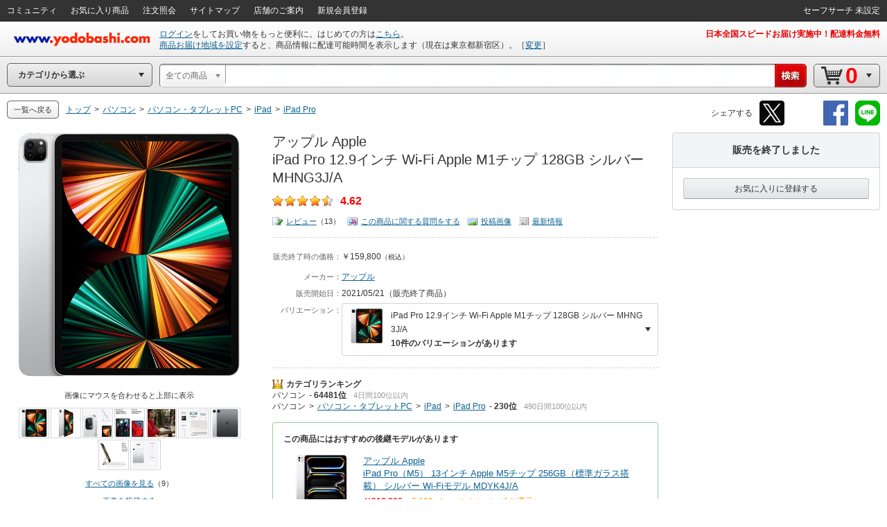

--- FILE ---
content_type: text/html; charset=utf-8
request_url: https://www.youtube-nocookie.com/embed/3bMtVP5cInI?rel=0
body_size: 46957
content:
<!DOCTYPE html><html lang="en" dir="ltr" data-cast-api-enabled="true"><head><meta name="viewport" content="width=device-width, initial-scale=1"><meta name="robots" content="noindex"><script nonce="AyrLSYA5W0LtX5Ypy21gvw">if ('undefined' == typeof Symbol || 'undefined' == typeof Symbol.iterator) {delete Array.prototype.entries;}</script><style name="www-roboto" nonce="NaUGVRLg1SP3LslJPwlWaQ">@font-face{font-family:'Roboto';font-style:normal;font-weight:400;font-stretch:100%;src:url(//fonts.gstatic.com/s/roboto/v48/KFO7CnqEu92Fr1ME7kSn66aGLdTylUAMa3GUBHMdazTgWw.woff2)format('woff2');unicode-range:U+0460-052F,U+1C80-1C8A,U+20B4,U+2DE0-2DFF,U+A640-A69F,U+FE2E-FE2F;}@font-face{font-family:'Roboto';font-style:normal;font-weight:400;font-stretch:100%;src:url(//fonts.gstatic.com/s/roboto/v48/KFO7CnqEu92Fr1ME7kSn66aGLdTylUAMa3iUBHMdazTgWw.woff2)format('woff2');unicode-range:U+0301,U+0400-045F,U+0490-0491,U+04B0-04B1,U+2116;}@font-face{font-family:'Roboto';font-style:normal;font-weight:400;font-stretch:100%;src:url(//fonts.gstatic.com/s/roboto/v48/KFO7CnqEu92Fr1ME7kSn66aGLdTylUAMa3CUBHMdazTgWw.woff2)format('woff2');unicode-range:U+1F00-1FFF;}@font-face{font-family:'Roboto';font-style:normal;font-weight:400;font-stretch:100%;src:url(//fonts.gstatic.com/s/roboto/v48/KFO7CnqEu92Fr1ME7kSn66aGLdTylUAMa3-UBHMdazTgWw.woff2)format('woff2');unicode-range:U+0370-0377,U+037A-037F,U+0384-038A,U+038C,U+038E-03A1,U+03A3-03FF;}@font-face{font-family:'Roboto';font-style:normal;font-weight:400;font-stretch:100%;src:url(//fonts.gstatic.com/s/roboto/v48/KFO7CnqEu92Fr1ME7kSn66aGLdTylUAMawCUBHMdazTgWw.woff2)format('woff2');unicode-range:U+0302-0303,U+0305,U+0307-0308,U+0310,U+0312,U+0315,U+031A,U+0326-0327,U+032C,U+032F-0330,U+0332-0333,U+0338,U+033A,U+0346,U+034D,U+0391-03A1,U+03A3-03A9,U+03B1-03C9,U+03D1,U+03D5-03D6,U+03F0-03F1,U+03F4-03F5,U+2016-2017,U+2034-2038,U+203C,U+2040,U+2043,U+2047,U+2050,U+2057,U+205F,U+2070-2071,U+2074-208E,U+2090-209C,U+20D0-20DC,U+20E1,U+20E5-20EF,U+2100-2112,U+2114-2115,U+2117-2121,U+2123-214F,U+2190,U+2192,U+2194-21AE,U+21B0-21E5,U+21F1-21F2,U+21F4-2211,U+2213-2214,U+2216-22FF,U+2308-230B,U+2310,U+2319,U+231C-2321,U+2336-237A,U+237C,U+2395,U+239B-23B7,U+23D0,U+23DC-23E1,U+2474-2475,U+25AF,U+25B3,U+25B7,U+25BD,U+25C1,U+25CA,U+25CC,U+25FB,U+266D-266F,U+27C0-27FF,U+2900-2AFF,U+2B0E-2B11,U+2B30-2B4C,U+2BFE,U+3030,U+FF5B,U+FF5D,U+1D400-1D7FF,U+1EE00-1EEFF;}@font-face{font-family:'Roboto';font-style:normal;font-weight:400;font-stretch:100%;src:url(//fonts.gstatic.com/s/roboto/v48/KFO7CnqEu92Fr1ME7kSn66aGLdTylUAMaxKUBHMdazTgWw.woff2)format('woff2');unicode-range:U+0001-000C,U+000E-001F,U+007F-009F,U+20DD-20E0,U+20E2-20E4,U+2150-218F,U+2190,U+2192,U+2194-2199,U+21AF,U+21E6-21F0,U+21F3,U+2218-2219,U+2299,U+22C4-22C6,U+2300-243F,U+2440-244A,U+2460-24FF,U+25A0-27BF,U+2800-28FF,U+2921-2922,U+2981,U+29BF,U+29EB,U+2B00-2BFF,U+4DC0-4DFF,U+FFF9-FFFB,U+10140-1018E,U+10190-1019C,U+101A0,U+101D0-101FD,U+102E0-102FB,U+10E60-10E7E,U+1D2C0-1D2D3,U+1D2E0-1D37F,U+1F000-1F0FF,U+1F100-1F1AD,U+1F1E6-1F1FF,U+1F30D-1F30F,U+1F315,U+1F31C,U+1F31E,U+1F320-1F32C,U+1F336,U+1F378,U+1F37D,U+1F382,U+1F393-1F39F,U+1F3A7-1F3A8,U+1F3AC-1F3AF,U+1F3C2,U+1F3C4-1F3C6,U+1F3CA-1F3CE,U+1F3D4-1F3E0,U+1F3ED,U+1F3F1-1F3F3,U+1F3F5-1F3F7,U+1F408,U+1F415,U+1F41F,U+1F426,U+1F43F,U+1F441-1F442,U+1F444,U+1F446-1F449,U+1F44C-1F44E,U+1F453,U+1F46A,U+1F47D,U+1F4A3,U+1F4B0,U+1F4B3,U+1F4B9,U+1F4BB,U+1F4BF,U+1F4C8-1F4CB,U+1F4D6,U+1F4DA,U+1F4DF,U+1F4E3-1F4E6,U+1F4EA-1F4ED,U+1F4F7,U+1F4F9-1F4FB,U+1F4FD-1F4FE,U+1F503,U+1F507-1F50B,U+1F50D,U+1F512-1F513,U+1F53E-1F54A,U+1F54F-1F5FA,U+1F610,U+1F650-1F67F,U+1F687,U+1F68D,U+1F691,U+1F694,U+1F698,U+1F6AD,U+1F6B2,U+1F6B9-1F6BA,U+1F6BC,U+1F6C6-1F6CF,U+1F6D3-1F6D7,U+1F6E0-1F6EA,U+1F6F0-1F6F3,U+1F6F7-1F6FC,U+1F700-1F7FF,U+1F800-1F80B,U+1F810-1F847,U+1F850-1F859,U+1F860-1F887,U+1F890-1F8AD,U+1F8B0-1F8BB,U+1F8C0-1F8C1,U+1F900-1F90B,U+1F93B,U+1F946,U+1F984,U+1F996,U+1F9E9,U+1FA00-1FA6F,U+1FA70-1FA7C,U+1FA80-1FA89,U+1FA8F-1FAC6,U+1FACE-1FADC,U+1FADF-1FAE9,U+1FAF0-1FAF8,U+1FB00-1FBFF;}@font-face{font-family:'Roboto';font-style:normal;font-weight:400;font-stretch:100%;src:url(//fonts.gstatic.com/s/roboto/v48/KFO7CnqEu92Fr1ME7kSn66aGLdTylUAMa3OUBHMdazTgWw.woff2)format('woff2');unicode-range:U+0102-0103,U+0110-0111,U+0128-0129,U+0168-0169,U+01A0-01A1,U+01AF-01B0,U+0300-0301,U+0303-0304,U+0308-0309,U+0323,U+0329,U+1EA0-1EF9,U+20AB;}@font-face{font-family:'Roboto';font-style:normal;font-weight:400;font-stretch:100%;src:url(//fonts.gstatic.com/s/roboto/v48/KFO7CnqEu92Fr1ME7kSn66aGLdTylUAMa3KUBHMdazTgWw.woff2)format('woff2');unicode-range:U+0100-02BA,U+02BD-02C5,U+02C7-02CC,U+02CE-02D7,U+02DD-02FF,U+0304,U+0308,U+0329,U+1D00-1DBF,U+1E00-1E9F,U+1EF2-1EFF,U+2020,U+20A0-20AB,U+20AD-20C0,U+2113,U+2C60-2C7F,U+A720-A7FF;}@font-face{font-family:'Roboto';font-style:normal;font-weight:400;font-stretch:100%;src:url(//fonts.gstatic.com/s/roboto/v48/KFO7CnqEu92Fr1ME7kSn66aGLdTylUAMa3yUBHMdazQ.woff2)format('woff2');unicode-range:U+0000-00FF,U+0131,U+0152-0153,U+02BB-02BC,U+02C6,U+02DA,U+02DC,U+0304,U+0308,U+0329,U+2000-206F,U+20AC,U+2122,U+2191,U+2193,U+2212,U+2215,U+FEFF,U+FFFD;}@font-face{font-family:'Roboto';font-style:normal;font-weight:500;font-stretch:100%;src:url(//fonts.gstatic.com/s/roboto/v48/KFO7CnqEu92Fr1ME7kSn66aGLdTylUAMa3GUBHMdazTgWw.woff2)format('woff2');unicode-range:U+0460-052F,U+1C80-1C8A,U+20B4,U+2DE0-2DFF,U+A640-A69F,U+FE2E-FE2F;}@font-face{font-family:'Roboto';font-style:normal;font-weight:500;font-stretch:100%;src:url(//fonts.gstatic.com/s/roboto/v48/KFO7CnqEu92Fr1ME7kSn66aGLdTylUAMa3iUBHMdazTgWw.woff2)format('woff2');unicode-range:U+0301,U+0400-045F,U+0490-0491,U+04B0-04B1,U+2116;}@font-face{font-family:'Roboto';font-style:normal;font-weight:500;font-stretch:100%;src:url(//fonts.gstatic.com/s/roboto/v48/KFO7CnqEu92Fr1ME7kSn66aGLdTylUAMa3CUBHMdazTgWw.woff2)format('woff2');unicode-range:U+1F00-1FFF;}@font-face{font-family:'Roboto';font-style:normal;font-weight:500;font-stretch:100%;src:url(//fonts.gstatic.com/s/roboto/v48/KFO7CnqEu92Fr1ME7kSn66aGLdTylUAMa3-UBHMdazTgWw.woff2)format('woff2');unicode-range:U+0370-0377,U+037A-037F,U+0384-038A,U+038C,U+038E-03A1,U+03A3-03FF;}@font-face{font-family:'Roboto';font-style:normal;font-weight:500;font-stretch:100%;src:url(//fonts.gstatic.com/s/roboto/v48/KFO7CnqEu92Fr1ME7kSn66aGLdTylUAMawCUBHMdazTgWw.woff2)format('woff2');unicode-range:U+0302-0303,U+0305,U+0307-0308,U+0310,U+0312,U+0315,U+031A,U+0326-0327,U+032C,U+032F-0330,U+0332-0333,U+0338,U+033A,U+0346,U+034D,U+0391-03A1,U+03A3-03A9,U+03B1-03C9,U+03D1,U+03D5-03D6,U+03F0-03F1,U+03F4-03F5,U+2016-2017,U+2034-2038,U+203C,U+2040,U+2043,U+2047,U+2050,U+2057,U+205F,U+2070-2071,U+2074-208E,U+2090-209C,U+20D0-20DC,U+20E1,U+20E5-20EF,U+2100-2112,U+2114-2115,U+2117-2121,U+2123-214F,U+2190,U+2192,U+2194-21AE,U+21B0-21E5,U+21F1-21F2,U+21F4-2211,U+2213-2214,U+2216-22FF,U+2308-230B,U+2310,U+2319,U+231C-2321,U+2336-237A,U+237C,U+2395,U+239B-23B7,U+23D0,U+23DC-23E1,U+2474-2475,U+25AF,U+25B3,U+25B7,U+25BD,U+25C1,U+25CA,U+25CC,U+25FB,U+266D-266F,U+27C0-27FF,U+2900-2AFF,U+2B0E-2B11,U+2B30-2B4C,U+2BFE,U+3030,U+FF5B,U+FF5D,U+1D400-1D7FF,U+1EE00-1EEFF;}@font-face{font-family:'Roboto';font-style:normal;font-weight:500;font-stretch:100%;src:url(//fonts.gstatic.com/s/roboto/v48/KFO7CnqEu92Fr1ME7kSn66aGLdTylUAMaxKUBHMdazTgWw.woff2)format('woff2');unicode-range:U+0001-000C,U+000E-001F,U+007F-009F,U+20DD-20E0,U+20E2-20E4,U+2150-218F,U+2190,U+2192,U+2194-2199,U+21AF,U+21E6-21F0,U+21F3,U+2218-2219,U+2299,U+22C4-22C6,U+2300-243F,U+2440-244A,U+2460-24FF,U+25A0-27BF,U+2800-28FF,U+2921-2922,U+2981,U+29BF,U+29EB,U+2B00-2BFF,U+4DC0-4DFF,U+FFF9-FFFB,U+10140-1018E,U+10190-1019C,U+101A0,U+101D0-101FD,U+102E0-102FB,U+10E60-10E7E,U+1D2C0-1D2D3,U+1D2E0-1D37F,U+1F000-1F0FF,U+1F100-1F1AD,U+1F1E6-1F1FF,U+1F30D-1F30F,U+1F315,U+1F31C,U+1F31E,U+1F320-1F32C,U+1F336,U+1F378,U+1F37D,U+1F382,U+1F393-1F39F,U+1F3A7-1F3A8,U+1F3AC-1F3AF,U+1F3C2,U+1F3C4-1F3C6,U+1F3CA-1F3CE,U+1F3D4-1F3E0,U+1F3ED,U+1F3F1-1F3F3,U+1F3F5-1F3F7,U+1F408,U+1F415,U+1F41F,U+1F426,U+1F43F,U+1F441-1F442,U+1F444,U+1F446-1F449,U+1F44C-1F44E,U+1F453,U+1F46A,U+1F47D,U+1F4A3,U+1F4B0,U+1F4B3,U+1F4B9,U+1F4BB,U+1F4BF,U+1F4C8-1F4CB,U+1F4D6,U+1F4DA,U+1F4DF,U+1F4E3-1F4E6,U+1F4EA-1F4ED,U+1F4F7,U+1F4F9-1F4FB,U+1F4FD-1F4FE,U+1F503,U+1F507-1F50B,U+1F50D,U+1F512-1F513,U+1F53E-1F54A,U+1F54F-1F5FA,U+1F610,U+1F650-1F67F,U+1F687,U+1F68D,U+1F691,U+1F694,U+1F698,U+1F6AD,U+1F6B2,U+1F6B9-1F6BA,U+1F6BC,U+1F6C6-1F6CF,U+1F6D3-1F6D7,U+1F6E0-1F6EA,U+1F6F0-1F6F3,U+1F6F7-1F6FC,U+1F700-1F7FF,U+1F800-1F80B,U+1F810-1F847,U+1F850-1F859,U+1F860-1F887,U+1F890-1F8AD,U+1F8B0-1F8BB,U+1F8C0-1F8C1,U+1F900-1F90B,U+1F93B,U+1F946,U+1F984,U+1F996,U+1F9E9,U+1FA00-1FA6F,U+1FA70-1FA7C,U+1FA80-1FA89,U+1FA8F-1FAC6,U+1FACE-1FADC,U+1FADF-1FAE9,U+1FAF0-1FAF8,U+1FB00-1FBFF;}@font-face{font-family:'Roboto';font-style:normal;font-weight:500;font-stretch:100%;src:url(//fonts.gstatic.com/s/roboto/v48/KFO7CnqEu92Fr1ME7kSn66aGLdTylUAMa3OUBHMdazTgWw.woff2)format('woff2');unicode-range:U+0102-0103,U+0110-0111,U+0128-0129,U+0168-0169,U+01A0-01A1,U+01AF-01B0,U+0300-0301,U+0303-0304,U+0308-0309,U+0323,U+0329,U+1EA0-1EF9,U+20AB;}@font-face{font-family:'Roboto';font-style:normal;font-weight:500;font-stretch:100%;src:url(//fonts.gstatic.com/s/roboto/v48/KFO7CnqEu92Fr1ME7kSn66aGLdTylUAMa3KUBHMdazTgWw.woff2)format('woff2');unicode-range:U+0100-02BA,U+02BD-02C5,U+02C7-02CC,U+02CE-02D7,U+02DD-02FF,U+0304,U+0308,U+0329,U+1D00-1DBF,U+1E00-1E9F,U+1EF2-1EFF,U+2020,U+20A0-20AB,U+20AD-20C0,U+2113,U+2C60-2C7F,U+A720-A7FF;}@font-face{font-family:'Roboto';font-style:normal;font-weight:500;font-stretch:100%;src:url(//fonts.gstatic.com/s/roboto/v48/KFO7CnqEu92Fr1ME7kSn66aGLdTylUAMa3yUBHMdazQ.woff2)format('woff2');unicode-range:U+0000-00FF,U+0131,U+0152-0153,U+02BB-02BC,U+02C6,U+02DA,U+02DC,U+0304,U+0308,U+0329,U+2000-206F,U+20AC,U+2122,U+2191,U+2193,U+2212,U+2215,U+FEFF,U+FFFD;}</style><script name="www-roboto" nonce="AyrLSYA5W0LtX5Ypy21gvw">if (document.fonts && document.fonts.load) {document.fonts.load("400 10pt Roboto", "E"); document.fonts.load("500 10pt Roboto", "E");}</script><link rel="stylesheet" href="/s/player/b95b0e7a/www-player.css" name="www-player" nonce="NaUGVRLg1SP3LslJPwlWaQ"><style nonce="NaUGVRLg1SP3LslJPwlWaQ">html {overflow: hidden;}body {font: 12px Roboto, Arial, sans-serif; background-color: #000; color: #fff; height: 100%; width: 100%; overflow: hidden; position: absolute; margin: 0; padding: 0;}#player {width: 100%; height: 100%;}h1 {text-align: center; color: #fff;}h3 {margin-top: 6px; margin-bottom: 3px;}.player-unavailable {position: absolute; top: 0; left: 0; right: 0; bottom: 0; padding: 25px; font-size: 13px; background: url(/img/meh7.png) 50% 65% no-repeat;}.player-unavailable .message {text-align: left; margin: 0 -5px 15px; padding: 0 5px 14px; border-bottom: 1px solid #888; font-size: 19px; font-weight: normal;}.player-unavailable a {color: #167ac6; text-decoration: none;}</style><script nonce="AyrLSYA5W0LtX5Ypy21gvw">var ytcsi={gt:function(n){n=(n||"")+"data_";return ytcsi[n]||(ytcsi[n]={tick:{},info:{},gel:{preLoggedGelInfos:[]}})},now:window.performance&&window.performance.timing&&window.performance.now&&window.performance.timing.navigationStart?function(){return window.performance.timing.navigationStart+window.performance.now()}:function(){return(new Date).getTime()},tick:function(l,t,n){var ticks=ytcsi.gt(n).tick;var v=t||ytcsi.now();if(ticks[l]){ticks["_"+l]=ticks["_"+l]||[ticks[l]];ticks["_"+l].push(v)}ticks[l]=
v},info:function(k,v,n){ytcsi.gt(n).info[k]=v},infoGel:function(p,n){ytcsi.gt(n).gel.preLoggedGelInfos.push(p)},setStart:function(t,n){ytcsi.tick("_start",t,n)}};
(function(w,d){function isGecko(){if(!w.navigator)return false;try{if(w.navigator.userAgentData&&w.navigator.userAgentData.brands&&w.navigator.userAgentData.brands.length){var brands=w.navigator.userAgentData.brands;var i=0;for(;i<brands.length;i++)if(brands[i]&&brands[i].brand==="Firefox")return true;return false}}catch(e){setTimeout(function(){throw e;})}if(!w.navigator.userAgent)return false;var ua=w.navigator.userAgent;return ua.indexOf("Gecko")>0&&ua.toLowerCase().indexOf("webkit")<0&&ua.indexOf("Edge")<
0&&ua.indexOf("Trident")<0&&ua.indexOf("MSIE")<0}ytcsi.setStart(w.performance?w.performance.timing.responseStart:null);var isPrerender=(d.visibilityState||d.webkitVisibilityState)=="prerender";var vName=!d.visibilityState&&d.webkitVisibilityState?"webkitvisibilitychange":"visibilitychange";if(isPrerender){var startTick=function(){ytcsi.setStart();d.removeEventListener(vName,startTick)};d.addEventListener(vName,startTick,false)}if(d.addEventListener)d.addEventListener(vName,function(){ytcsi.tick("vc")},
false);if(isGecko()){var isHidden=(d.visibilityState||d.webkitVisibilityState)=="hidden";if(isHidden)ytcsi.tick("vc")}var slt=function(el,t){setTimeout(function(){var n=ytcsi.now();el.loadTime=n;if(el.slt)el.slt()},t)};w.__ytRIL=function(el){if(!el.getAttribute("data-thumb"))if(w.requestAnimationFrame)w.requestAnimationFrame(function(){slt(el,0)});else slt(el,16)}})(window,document);
</script><script nonce="AyrLSYA5W0LtX5Ypy21gvw">var ytcfg={d:function(){return window.yt&&yt.config_||ytcfg.data_||(ytcfg.data_={})},get:function(k,o){return k in ytcfg.d()?ytcfg.d()[k]:o},set:function(){var a=arguments;if(a.length>1)ytcfg.d()[a[0]]=a[1];else{var k;for(k in a[0])ytcfg.d()[k]=a[0][k]}}};
ytcfg.set({"CLIENT_CANARY_STATE":"none","DEVICE":"cbr\u003dChrome\u0026cbrand\u003dapple\u0026cbrver\u003d131.0.0.0\u0026ceng\u003dWebKit\u0026cengver\u003d537.36\u0026cos\u003dMacintosh\u0026cosver\u003d10_15_7\u0026cplatform\u003dDESKTOP","EVENT_ID":"yBtxaYG8Ctut_tcPi5PMyAY","EXPERIMENT_FLAGS":{"ab_det_apm":true,"ab_det_el_h":true,"ab_det_em_inj":true,"ab_l_sig_st":true,"ab_l_sig_st_e":true,"action_companion_center_align_description":true,"allow_skip_networkless":true,"always_send_and_write":true,"att_web_record_metrics":true,"attmusi":true,"c3_enable_button_impression_logging":true,"c3_watch_page_component":true,"cancel_pending_navs":true,"clean_up_manual_attribution_header":true,"config_age_report_killswitch":true,"cow_optimize_idom_compat":true,"csi_config_handling_infra":true,"csi_on_gel":true,"delhi_mweb_colorful_sd":true,"delhi_mweb_colorful_sd_v2":true,"deprecate_csi_has_info":true,"deprecate_pair_servlet_enabled":true,"desktop_sparkles_light_cta_button":true,"disable_cached_masthead_data":true,"disable_child_node_auto_formatted_strings":true,"disable_log_to_visitor_layer":true,"disable_pacf_logging_for_memory_limited_tv":true,"embeds_enable_eid_enforcement_for_youtube":true,"embeds_enable_info_panel_dismissal":true,"embeds_enable_pfp_always_unbranded":true,"embeds_muted_autoplay_sound_fix":true,"embeds_serve_es6_client":true,"embeds_web_nwl_disable_nocookie":true,"embeds_web_updated_shorts_definition_fix":true,"enable_active_view_display_ad_renderer_web_home":true,"enable_ad_disclosure_banner_a11y_fix":true,"enable_chips_shelf_view_model_fully_reactive":true,"enable_client_creator_goal_ticker_bar_revamp":true,"enable_client_only_wiz_direct_reactions":true,"enable_client_sli_logging":true,"enable_client_streamz_web":true,"enable_client_ve_spec":true,"enable_cloud_save_error_popup_after_retry":true,"enable_dai_sdf_h5_preroll":true,"enable_datasync_id_header_in_web_vss_pings":true,"enable_default_mono_cta_migration_web_client":true,"enable_docked_chat_messages":true,"enable_entity_store_from_dependency_injection":true,"enable_inline_muted_playback_on_web_search":true,"enable_inline_muted_playback_on_web_search_for_vdc":true,"enable_inline_muted_playback_on_web_search_for_vdcb":true,"enable_is_extended_monitoring":true,"enable_is_mini_app_page_active_bugfix":true,"enable_logging_first_user_action_after_game_ready":true,"enable_ltc_param_fetch_from_innertube":true,"enable_masthead_mweb_padding_fix":true,"enable_menu_renderer_button_in_mweb_hclr":true,"enable_mini_app_command_handler_mweb_fix":true,"enable_mini_guide_downloads_item":true,"enable_mixed_direction_formatted_strings":true,"enable_mweb_livestream_ui_update":true,"enable_mweb_new_caption_language_picker":true,"enable_names_handles_account_switcher":true,"enable_network_request_logging_on_game_events":true,"enable_new_paid_product_placement":true,"enable_open_in_new_tab_icon_for_short_dr_for_desktop_search":true,"enable_open_yt_content":true,"enable_origin_query_parameter_bugfix":true,"enable_pause_ads_on_ytv_html5":true,"enable_payments_purchase_manager":true,"enable_pdp_icon_prefetch":true,"enable_pl_r_si_fa":true,"enable_place_pivot_url":true,"enable_playable_a11y_label_with_badge_text":true,"enable_pv_screen_modern_text":true,"enable_removing_navbar_title_on_hashtag_page_mweb":true,"enable_rta_manager":true,"enable_sdf_companion_h5":true,"enable_sdf_dai_h5_midroll":true,"enable_sdf_h5_endemic_mid_post_roll":true,"enable_sdf_on_h5_unplugged_vod_midroll":true,"enable_sdf_shorts_player_bytes_h5":true,"enable_sending_unwrapped_game_audio_as_serialized_metadata":true,"enable_sfv_effect_pivot_url":true,"enable_shorts_new_carousel":true,"enable_skip_ad_guidance_prompt":true,"enable_skippable_ads_for_unplugged_ad_pod":true,"enable_smearing_expansion_dai":true,"enable_third_party_info":true,"enable_time_out_messages":true,"enable_timeline_view_modern_transcript_fe":true,"enable_video_display_compact_button_group_for_desktop_search":true,"enable_web_home_top_landscape_image_layout_level_click":true,"enable_web_tiered_gel":true,"enable_window_constrained_buy_flow_dialog":true,"enable_wiz_queue_effect_and_on_init_initial_runs":true,"enable_ypc_spinners":true,"enable_yt_ata_iframe_authuser":true,"export_networkless_options":true,"export_player_version_to_ytconfig":true,"fill_single_video_with_notify_to_lasr":true,"fix_ad_miniplayer_controls_rendering":true,"fix_ads_tracking_for_swf_config_deprecation_mweb":true,"h5_companion_enable_adcpn_macro_substitution_for_click_pings":true,"h5_inplayer_enable_adcpn_macro_substitution_for_click_pings":true,"h5_reset_cache_and_filter_before_update_masthead":true,"hide_channel_creation_title_for_mweb":true,"high_ccv_client_side_caching_h5":true,"html5_log_trigger_events_with_debug_data":true,"html5_ssdai_enable_media_end_cue_range":true,"il_attach_cache_limit":true,"il_use_view_model_logging_context":true,"is_browser_support_for_webcam_streaming":true,"json_condensed_response":true,"kev_adb_pg":true,"kevlar_gel_error_routing":true,"kevlar_watch_cinematics":true,"live_chat_enable_controller_extraction":true,"live_chat_enable_rta_manager":true,"live_chat_increased_min_height":true,"log_click_with_layer_from_element_in_command_handler":true,"log_errors_through_nwl_on_retry":true,"mdx_enable_privacy_disclosure_ui":true,"mdx_load_cast_api_bootstrap_script":true,"medium_progress_bar_modification":true,"migrate_remaining_web_ad_badges_to_innertube":true,"mobile_account_menu_refresh":true,"mweb_a11y_enable_player_controls_invisible_toggle":true,"mweb_account_linking_noapp":true,"mweb_after_render_to_scheduler":true,"mweb_allow_modern_search_suggest_behavior":true,"mweb_animated_actions":true,"mweb_app_upsell_button_direct_to_app":true,"mweb_big_progress_bar":true,"mweb_c3_disable_carve_out":true,"mweb_c3_disable_carve_out_keep_external_links":true,"mweb_c3_enable_adaptive_signals":true,"mweb_c3_endscreen":true,"mweb_c3_endscreen_v2":true,"mweb_c3_library_page_enable_recent_shelf":true,"mweb_c3_remove_web_navigation_endpoint_data":true,"mweb_c3_use_canonical_from_player_response":true,"mweb_cinematic_watch":true,"mweb_command_handler":true,"mweb_delay_watch_initial_data":true,"mweb_disable_searchbar_scroll":true,"mweb_enable_fine_scrubbing_for_recs":true,"mweb_enable_keto_batch_player_fullscreen":true,"mweb_enable_keto_batch_player_progress_bar":true,"mweb_enable_keto_batch_player_tooltips":true,"mweb_enable_lockup_view_model_for_ucp":true,"mweb_enable_more_drawer":true,"mweb_enable_optional_fullscreen_landscape_locking":true,"mweb_enable_overlay_touch_manager":true,"mweb_enable_premium_carve_out_fix":true,"mweb_enable_refresh_detection":true,"mweb_enable_search_imp":true,"mweb_enable_sequence_signal":true,"mweb_enable_shorts_pivot_button":true,"mweb_enable_shorts_video_preload":true,"mweb_enable_skippables_on_jio_phone":true,"mweb_enable_storyboards":true,"mweb_enable_two_line_title_on_shorts":true,"mweb_enable_varispeed_controller":true,"mweb_enable_warm_channel_requests":true,"mweb_enable_watch_feed_infinite_scroll":true,"mweb_enable_wrapped_unplugged_pause_membership_dialog_renderer":true,"mweb_filter_video_format_in_webfe":true,"mweb_fix_livestream_seeking":true,"mweb_fix_monitor_visibility_after_render":true,"mweb_fix_section_list_continuation_item_renderers":true,"mweb_force_ios_fallback_to_native_control":true,"mweb_fp_auto_fullscreen":true,"mweb_fullscreen_controls":true,"mweb_fullscreen_controls_action_buttons":true,"mweb_fullscreen_watch_system":true,"mweb_home_reactive_shorts":true,"mweb_innertube_search_command":true,"mweb_lang_in_html":true,"mweb_like_button_synced_with_entities":true,"mweb_logo_use_home_page_ve":true,"mweb_module_decoration":true,"mweb_native_control_in_faux_fullscreen_shared":true,"mweb_player_control_on_hover":true,"mweb_player_delhi_dtts":true,"mweb_player_settings_use_bottom_sheet":true,"mweb_player_show_previous_next_buttons_in_playlist":true,"mweb_player_skip_no_op_state_changes":true,"mweb_player_user_select_none":true,"mweb_playlist_engagement_panel":true,"mweb_progress_bar_seek_on_mouse_click":true,"mweb_pull_2_full":true,"mweb_pull_2_full_enable_touch_handlers":true,"mweb_schedule_warm_watch_response":true,"mweb_searchbox_legacy_navigation":true,"mweb_see_fewer_shorts":true,"mweb_shorts_comments_panel_id_change":true,"mweb_shorts_early_continuation":true,"mweb_show_ios_smart_banner":true,"mweb_show_sign_in_button_from_header":true,"mweb_use_server_url_on_startup":true,"mweb_watch_captions_enable_auto_translate":true,"mweb_watch_captions_set_default_size":true,"mweb_watch_stop_scheduler_on_player_response":true,"mweb_watchfeed_big_thumbnails":true,"mweb_yt_searchbox":true,"networkless_logging":true,"no_client_ve_attach_unless_shown":true,"nwl_send_from_memory_when_online":true,"pageid_as_header_web":true,"playback_settings_use_switch_menu":true,"player_controls_autonav_fix":true,"player_controls_skip_double_signal_update":true,"polymer_bad_build_labels":true,"polymer_verifiy_app_state":true,"qoe_send_and_write":true,"remove_chevron_from_ad_disclosure_banner_h5":true,"remove_masthead_channel_banner_on_refresh":true,"remove_slot_id_exited_trigger_for_dai_in_player_slot_expire":true,"replace_client_url_parsing_with_server_signal":true,"service_worker_enabled":true,"service_worker_push_enabled":true,"service_worker_push_home_page_prompt":true,"service_worker_push_watch_page_prompt":true,"shell_load_gcf":true,"shorten_initial_gel_batch_timeout":true,"should_use_yt_voice_endpoint_in_kaios":true,"skip_invalid_ytcsi_ticks":true,"skip_setting_info_in_csi_data_object":true,"smarter_ve_dedupping":true,"speedmaster_no_seek":true,"start_client_gcf_mweb":true,"stop_handling_click_for_non_rendering_overlay_layout":true,"suppress_error_204_logging":true,"synced_panel_scrolling_controller":true,"use_event_time_ms_header":true,"use_fifo_for_networkless":true,"use_player_abuse_bg_library":true,"use_request_time_ms_header":true,"use_session_based_sampling":true,"use_thumbnail_overlay_time_status_renderer_for_live_badge":true,"use_ts_visibilitylogger":true,"vss_final_ping_send_and_write":true,"vss_playback_use_send_and_write":true,"web_adaptive_repeat_ase":true,"web_always_load_chat_support":true,"web_animated_like":true,"web_api_url":true,"web_autonav_allow_off_by_default":true,"web_button_vm_refactor_disabled":true,"web_c3_log_app_init_finish":true,"web_csi_action_sampling_enabled":true,"web_dedupe_ve_grafting":true,"web_disable_backdrop_filter":true,"web_enable_ab_rsp_cl":true,"web_enable_course_icon_update":true,"web_enable_error_204":true,"web_enable_horizontal_video_attributes_section":true,"web_fix_segmented_like_dislike_undefined":true,"web_gcf_hashes_innertube":true,"web_gel_timeout_cap":true,"web_metadata_carousel_elref_bugfix":true,"web_parent_target_for_sheets":true,"web_persist_server_autonav_state_on_client":true,"web_playback_associated_log_ctt":true,"web_playback_associated_ve":true,"web_prefetch_preload_video":true,"web_progress_bar_draggable":true,"web_resizable_advertiser_banner_on_masthead_safari_fix":true,"web_scheduler_auto_init":true,"web_shorts_just_watched_on_channel_and_pivot_study":true,"web_shorts_just_watched_overlay":true,"web_shorts_pivot_button_view_model_reactive":true,"web_update_panel_visibility_logging_fix":true,"web_video_attribute_view_model_a11y_fix":true,"web_watch_controls_state_signals":true,"web_wiz_attributed_string":true,"web_yt_config_context":true,"webfe_mweb_watch_microdata":true,"webfe_watch_shorts_canonical_url_fix":true,"webpo_exit_on_net_err":true,"wiz_diff_overwritable":true,"wiz_memoize_stamper_items":true,"woffle_used_state_report":true,"wpo_gel_strz":true,"ytcp_paper_tooltip_use_scoped_owner_root":true,"H5_async_logging_delay_ms":30000.0,"attention_logging_scroll_throttle":500.0,"autoplay_pause_by_lact_sampling_fraction":0.0,"cinematic_watch_effect_opacity":0.4,"log_window_onerror_fraction":0.1,"speedmaster_playback_rate":2.0,"tv_pacf_logging_sample_rate":0.01,"web_attention_logging_scroll_throttle":500.0,"web_load_prediction_threshold":0.1,"web_navigation_prediction_threshold":0.1,"web_pbj_log_warning_rate":0.0,"web_system_health_fraction":0.01,"ytidb_transaction_ended_event_rate_limit":0.02,"active_time_update_interval_ms":10000,"att_init_delay":500,"autoplay_pause_by_lact_sec":0,"botguard_async_snapshot_timeout_ms":3000,"check_navigator_accuracy_timeout_ms":0,"cinematic_watch_css_filter_blur_strength":40,"cinematic_watch_fade_out_duration":500,"close_webview_delay_ms":100,"cloud_save_game_data_rate_limit_ms":3000,"compression_disable_point":10,"custom_active_view_tos_timeout_ms":3600000,"embeds_widget_poll_interval_ms":0,"gel_min_batch_size":3,"gel_queue_timeout_max_ms":60000,"get_async_timeout_ms":60000,"hide_cta_for_home_web_video_ads_animate_in_time":2,"html5_byterate_soft_cap":0,"initial_gel_batch_timeout":2000,"max_body_size_to_compress":500000,"max_prefetch_window_sec_for_livestream_optimization":10,"min_prefetch_offset_sec_for_livestream_optimization":20,"mini_app_container_iframe_src_update_delay_ms":0,"multiple_preview_news_duration_time":11000,"mweb_c3_toast_duration_ms":5000,"mweb_deep_link_fallback_timeout_ms":10000,"mweb_delay_response_received_actions":100,"mweb_fp_dpad_rate_limit_ms":0,"mweb_fp_dpad_watch_title_clamp_lines":0,"mweb_history_manager_cache_size":100,"mweb_ios_fullscreen_playback_transition_delay_ms":500,"mweb_ios_fullscreen_system_pause_epilson_ms":0,"mweb_override_response_store_expiration_ms":0,"mweb_shorts_early_continuation_trigger_threshold":4,"mweb_w2w_max_age_seconds":0,"mweb_watch_captions_default_size":2,"neon_dark_launch_gradient_count":0,"network_polling_interval":30000,"play_click_interval_ms":30000,"play_ping_interval_ms":10000,"prefetch_comments_ms_after_video":0,"send_config_hash_timer":0,"service_worker_push_logged_out_prompt_watches":-1,"service_worker_push_prompt_cap":-1,"service_worker_push_prompt_delay_microseconds":3888000000000,"slow_compressions_before_abandon_count":4,"speedmaster_cancellation_movement_dp":10,"speedmaster_touch_activation_ms":500,"web_attention_logging_throttle":500,"web_foreground_heartbeat_interval_ms":28000,"web_gel_debounce_ms":10000,"web_logging_max_batch":100,"web_max_tracing_events":50,"web_tracing_session_replay":0,"wil_icon_max_concurrent_fetches":9999,"ytidb_remake_db_retries":3,"ytidb_reopen_db_retries":3,"WebClientReleaseProcessCritical__youtube_embeds_client_version_override":"","WebClientReleaseProcessCritical__youtube_embeds_web_client_version_override":"","WebClientReleaseProcessCritical__youtube_mweb_client_version_override":"","debug_forced_internalcountrycode":"","embeds_web_synth_ch_headers_banned_urls_regex":"","enable_web_media_service":"DISABLED","il_payload_scraping":"","live_chat_unicode_emoji_json_url":"https://www.gstatic.com/youtube/img/emojis/emojis-svg-9.json","mweb_deep_link_feature_tag_suffix":"11268432","mweb_enable_shorts_innertube_player_prefetch_trigger":"NONE","mweb_fp_dpad":"home,search,browse,channel,create_channel,experiments,settings,trending,oops,404,paid_memberships,sponsorship,premium,shorts","mweb_fp_dpad_linear_navigation":"","mweb_fp_dpad_linear_navigation_visitor":"","mweb_fp_dpad_visitor":"","mweb_preload_video_by_player_vars":"","mweb_sign_in_button_style":"STYLE_SUGGESTIVE_AVATAR","place_pivot_triggering_container_alternate":"","place_pivot_triggering_counterfactual_container_alternate":"","search_ui_mweb_searchbar_restyle":"DEFAULT","service_worker_push_force_notification_prompt_tag":"1","service_worker_scope":"/","suggest_exp_str":"","web_client_version_override":"","kevlar_command_handler_command_banlist":[],"mini_app_ids_without_game_ready":["UgkxHHtsak1SC8mRGHMZewc4HzeAY3yhPPmJ","Ugkx7OgzFqE6z_5Mtf4YsotGfQNII1DF_RBm"],"web_op_signal_type_banlist":[],"web_tracing_enabled_spans":["event","command"]},"GAPI_HINT_PARAMS":"m;/_/scs/abc-static/_/js/k\u003dgapi.gapi.en.FZb77tO2YW4.O/d\u003d1/rs\u003dAHpOoo8lqavmo6ayfVxZovyDiP6g3TOVSQ/m\u003d__features__","GAPI_HOST":"https://apis.google.com","GAPI_LOCALE":"en_US","GL":"US","HL":"en","HTML_DIR":"ltr","HTML_LANG":"en","INNERTUBE_API_KEY":"AIzaSyAO_FJ2SlqU8Q4STEHLGCilw_Y9_11qcW8","INNERTUBE_API_VERSION":"v1","INNERTUBE_CLIENT_NAME":"WEB_EMBEDDED_PLAYER","INNERTUBE_CLIENT_VERSION":"1.20260121.01.00","INNERTUBE_CONTEXT":{"client":{"hl":"en","gl":"US","remoteHost":"3.131.13.251","deviceMake":"Apple","deviceModel":"","visitorData":"CgtEeDdUNGtHaHM3ZyjIt8TLBjIKCgJVUxIEGgAgag%3D%3D","userAgent":"Mozilla/5.0 (Macintosh; Intel Mac OS X 10_15_7) AppleWebKit/537.36 (KHTML, like Gecko) Chrome/131.0.0.0 Safari/537.36; ClaudeBot/1.0; +claudebot@anthropic.com),gzip(gfe)","clientName":"WEB_EMBEDDED_PLAYER","clientVersion":"1.20260121.01.00","osName":"Macintosh","osVersion":"10_15_7","originalUrl":"https://www.youtube-nocookie.com/embed/3bMtVP5cInI?rel\u003d0","platform":"DESKTOP","clientFormFactor":"UNKNOWN_FORM_FACTOR","configInfo":{"appInstallData":"[base64]%3D%3D"},"browserName":"Chrome","browserVersion":"131.0.0.0","acceptHeader":"text/html,application/xhtml+xml,application/xml;q\u003d0.9,image/webp,image/apng,*/*;q\u003d0.8,application/signed-exchange;v\u003db3;q\u003d0.9","deviceExperimentId":"ChxOelU1TnpnNE5EVTVNamsyT0Rnd05UWXhPQT09EMi3xMsGGMi3xMsG","rolloutToken":"COqzvve044bdVRDNzayxop2SAxjNzayxop2SAw%3D%3D"},"user":{"lockedSafetyMode":false},"request":{"useSsl":true},"clickTracking":{"clickTrackingParams":"IhMIgcCssaKdkgMV25b/BB2LCRNp"},"thirdParty":{"embeddedPlayerContext":{"embeddedPlayerEncryptedContext":"AD5ZzFR9khSeF0ose4HQYs2RByH3GxeDskGA0hNcO3ynomKaj7zYf4T4Yw69yJWqa1oTsY6UOs7lpyih23F_-vWqeTZay64dF_B78qZI8ZbvA4bsCsBG_q0fKV2bTziXpu-po25z1-HxLtwwR7OxT2Q3T_tHXJvBNyM","ancestorOriginsSupported":false}}},"INNERTUBE_CONTEXT_CLIENT_NAME":56,"INNERTUBE_CONTEXT_CLIENT_VERSION":"1.20260121.01.00","INNERTUBE_CONTEXT_GL":"US","INNERTUBE_CONTEXT_HL":"en","LATEST_ECATCHER_SERVICE_TRACKING_PARAMS":{"client.name":"WEB_EMBEDDED_PLAYER","client.jsfeat":"2021"},"LOGGED_IN":false,"PAGE_BUILD_LABEL":"youtube.embeds.web_20260121_01_RC00","PAGE_CL":858938007,"SERVER_NAME":"WebFE","VISITOR_DATA":"CgtEeDdUNGtHaHM3ZyjIt8TLBjIKCgJVUxIEGgAgag%3D%3D","WEB_PLAYER_CONTEXT_CONFIGS":{"WEB_PLAYER_CONTEXT_CONFIG_ID_EMBEDDED_PLAYER":{"rootElementId":"movie_player","jsUrl":"/s/player/b95b0e7a/player_ias.vflset/en_US/base.js","cssUrl":"/s/player/b95b0e7a/www-player.css","contextId":"WEB_PLAYER_CONTEXT_CONFIG_ID_EMBEDDED_PLAYER","eventLabel":"embedded","contentRegion":"US","hl":"en_US","hostLanguage":"en","innertubeApiKey":"AIzaSyAO_FJ2SlqU8Q4STEHLGCilw_Y9_11qcW8","innertubeApiVersion":"v1","innertubeContextClientVersion":"1.20260121.01.00","disableRelatedVideos":true,"device":{"brand":"apple","model":"","browser":"Chrome","browserVersion":"131.0.0.0","os":"Macintosh","osVersion":"10_15_7","platform":"DESKTOP","interfaceName":"WEB_EMBEDDED_PLAYER","interfaceVersion":"1.20260121.01.00"},"serializedExperimentIds":"24004644,51010235,51063643,51098299,51204329,51222973,51340662,51349914,51353393,51366423,51389629,51404808,51404810,51459424,51484222,51489568,51490331,51500051,51505436,51530495,51534669,51560386,51565116,51566373,51578632,51583567,51583821,51585555,51586118,51605258,51605395,51609830,51611457,51615067,51620867,51621065,51622844,51626154,51632249,51637029,51638932,51648336,51656217,51658771,51666850,51672162,51681662,51683502,51684302,51684307,51691589,51693511,51693995,51696107,51696619,51697032,51700777,51705183,51709242,51711227,51711298,51712601,51713237,51714463,51717189,51719410,51719591,51719628,51720283,51735452,51737134,51738919,51741220,51742830,51742877,51743156,51744562","serializedExperimentFlags":"H5_async_logging_delay_ms\u003d30000.0\u0026PlayerWeb__h5_enable_advisory_rating_restrictions\u003dtrue\u0026a11y_h5_associate_survey_question\u003dtrue\u0026ab_det_apm\u003dtrue\u0026ab_det_el_h\u003dtrue\u0026ab_det_em_inj\u003dtrue\u0026ab_l_sig_st\u003dtrue\u0026ab_l_sig_st_e\u003dtrue\u0026action_companion_center_align_description\u003dtrue\u0026ad_pod_disable_companion_persist_ads_quality\u003dtrue\u0026add_stmp_logs_for_voice_boost\u003dtrue\u0026allow_autohide_on_paused_videos\u003dtrue\u0026allow_drm_override\u003dtrue\u0026allow_live_autoplay\u003dtrue\u0026allow_poltergust_autoplay\u003dtrue\u0026allow_skip_networkless\u003dtrue\u0026allow_vp9_1080p_mq_enc\u003dtrue\u0026always_cache_redirect_endpoint\u003dtrue\u0026always_send_and_write\u003dtrue\u0026annotation_module_vast_cards_load_logging_fraction\u003d0.0\u0026assign_drm_family_by_format\u003dtrue\u0026att_web_record_metrics\u003dtrue\u0026attention_logging_scroll_throttle\u003d500.0\u0026attmusi\u003dtrue\u0026autoplay_time\u003d10000\u0026autoplay_time_for_fullscreen\u003d-1\u0026autoplay_time_for_music_content\u003d-1\u0026bg_vm_reinit_threshold\u003d7200000\u0026blocked_packages_for_sps\u003d[]\u0026botguard_async_snapshot_timeout_ms\u003d3000\u0026captions_url_add_ei\u003dtrue\u0026check_navigator_accuracy_timeout_ms\u003d0\u0026clean_up_manual_attribution_header\u003dtrue\u0026compression_disable_point\u003d10\u0026cow_optimize_idom_compat\u003dtrue\u0026csi_config_handling_infra\u003dtrue\u0026csi_on_gel\u003dtrue\u0026custom_active_view_tos_timeout_ms\u003d3600000\u0026dash_manifest_version\u003d5\u0026debug_bandaid_hostname\u003d\u0026debug_bandaid_port\u003d0\u0026debug_sherlog_username\u003d\u0026delhi_modern_player_default_thumbnail_percentage\u003d0.0\u0026delhi_modern_player_faster_autohide_delay_ms\u003d2000\u0026delhi_modern_player_pause_thumbnail_percentage\u003d0.6\u0026delhi_modern_web_player_blending_mode\u003d\u0026delhi_modern_web_player_disable_frosted_glass\u003dtrue\u0026delhi_modern_web_player_horizontal_volume_controls\u003dtrue\u0026delhi_modern_web_player_lhs_volume_controls\u003dtrue\u0026delhi_modern_web_player_responsive_compact_controls_threshold\u003d0\u0026deprecate_22\u003dtrue\u0026deprecate_csi_has_info\u003dtrue\u0026deprecate_delay_ping\u003dtrue\u0026deprecate_pair_servlet_enabled\u003dtrue\u0026desktop_sparkles_light_cta_button\u003dtrue\u0026disable_av1_setting\u003dtrue\u0026disable_branding_context\u003dtrue\u0026disable_cached_masthead_data\u003dtrue\u0026disable_channel_id_check_for_suspended_channels\u003dtrue\u0026disable_child_node_auto_formatted_strings\u003dtrue\u0026disable_lifa_for_supex_users\u003dtrue\u0026disable_log_to_visitor_layer\u003dtrue\u0026disable_mdx_connection_in_mdx_module_for_music_web\u003dtrue\u0026disable_pacf_logging_for_memory_limited_tv\u003dtrue\u0026disable_reduced_fullscreen_autoplay_countdown_for_minors\u003dtrue\u0026disable_reel_item_watch_format_filtering\u003dtrue\u0026disable_threegpp_progressive_formats\u003dtrue\u0026disable_touch_events_on_skip_button\u003dtrue\u0026edge_encryption_fill_primary_key_version\u003dtrue\u0026embeds_enable_info_panel_dismissal\u003dtrue\u0026embeds_enable_move_set_center_crop_to_public\u003dtrue\u0026embeds_enable_per_video_embed_config\u003dtrue\u0026embeds_enable_pfp_always_unbranded\u003dtrue\u0026embeds_web_lite_mode\u003d1\u0026embeds_web_nwl_disable_nocookie\u003dtrue\u0026embeds_web_synth_ch_headers_banned_urls_regex\u003d\u0026enable_active_view_display_ad_renderer_web_home\u003dtrue\u0026enable_active_view_lr_shorts_video\u003dtrue\u0026enable_active_view_web_shorts_video\u003dtrue\u0026enable_ad_cpn_macro_substitution_for_click_pings\u003dtrue\u0026enable_ad_disclosure_banner_a11y_fix\u003dtrue\u0026enable_app_promo_endcap_eml_on_tablet\u003dtrue\u0026enable_batched_cross_device_pings_in_gel_fanout\u003dtrue\u0026enable_cast_for_web_unplugged\u003dtrue\u0026enable_cast_on_music_web\u003dtrue\u0026enable_cipher_for_manifest_urls\u003dtrue\u0026enable_cleanup_masthead_autoplay_hack_fix\u003dtrue\u0026enable_client_creator_goal_ticker_bar_revamp\u003dtrue\u0026enable_client_only_wiz_direct_reactions\u003dtrue\u0026enable_client_page_id_header_for_first_party_pings\u003dtrue\u0026enable_client_sli_logging\u003dtrue\u0026enable_client_ve_spec\u003dtrue\u0026enable_cta_banner_on_unplugged_lr\u003dtrue\u0026enable_custom_playhead_parsing\u003dtrue\u0026enable_dai_sdf_h5_preroll\u003dtrue\u0026enable_datasync_id_header_in_web_vss_pings\u003dtrue\u0026enable_default_mono_cta_migration_web_client\u003dtrue\u0026enable_dsa_ad_badge_for_action_endcap_on_android\u003dtrue\u0026enable_dsa_ad_badge_for_action_endcap_on_ios\u003dtrue\u0026enable_entity_store_from_dependency_injection\u003dtrue\u0026enable_error_corrections_infocard_web_client\u003dtrue\u0026enable_error_corrections_infocards_icon_web\u003dtrue\u0026enable_inline_muted_playback_on_web_search\u003dtrue\u0026enable_inline_muted_playback_on_web_search_for_vdc\u003dtrue\u0026enable_inline_muted_playback_on_web_search_for_vdcb\u003dtrue\u0026enable_is_extended_monitoring\u003dtrue\u0026enable_kabuki_comments_on_shorts\u003ddisabled\u0026enable_ltc_param_fetch_from_innertube\u003dtrue\u0026enable_mixed_direction_formatted_strings\u003dtrue\u0026enable_modern_skip_button_on_web\u003dtrue\u0026enable_mweb_livestream_ui_update\u003dtrue\u0026enable_new_paid_product_placement\u003dtrue\u0026enable_open_in_new_tab_icon_for_short_dr_for_desktop_search\u003dtrue\u0026enable_out_of_stock_text_all_surfaces\u003dtrue\u0026enable_paid_content_overlay_bugfix\u003dtrue\u0026enable_pause_ads_on_ytv_html5\u003dtrue\u0026enable_pl_r_si_fa\u003dtrue\u0026enable_policy_based_hqa_filter_in_watch_server\u003dtrue\u0026enable_progres_commands_lr_feeds\u003dtrue\u0026enable_publishing_region_param_in_sus\u003dtrue\u0026enable_pv_screen_modern_text\u003dtrue\u0026enable_rpr_token_on_ltl_lookup\u003dtrue\u0026enable_sdf_companion_h5\u003dtrue\u0026enable_sdf_dai_h5_midroll\u003dtrue\u0026enable_sdf_h5_endemic_mid_post_roll\u003dtrue\u0026enable_sdf_on_h5_unplugged_vod_midroll\u003dtrue\u0026enable_sdf_shorts_player_bytes_h5\u003dtrue\u0026enable_server_driven_abr\u003dtrue\u0026enable_server_driven_abr_for_backgroundable\u003dtrue\u0026enable_server_driven_abr_url_generation\u003dtrue\u0026enable_server_driven_readahead\u003dtrue\u0026enable_skip_ad_guidance_prompt\u003dtrue\u0026enable_skip_to_next_messaging\u003dtrue\u0026enable_skippable_ads_for_unplugged_ad_pod\u003dtrue\u0026enable_smart_skip_player_controls_shown_on_web\u003dtrue\u0026enable_smart_skip_player_controls_shown_on_web_increased_triggering_sensitivity\u003dtrue\u0026enable_smart_skip_speedmaster_on_web\u003dtrue\u0026enable_smearing_expansion_dai\u003dtrue\u0026enable_split_screen_ad_baseline_experience_endemic_live_h5\u003dtrue\u0026enable_third_party_info\u003dtrue\u0026enable_to_call_playready_backend_directly\u003dtrue\u0026enable_unified_action_endcap_on_web\u003dtrue\u0026enable_video_display_compact_button_group_for_desktop_search\u003dtrue\u0026enable_voice_boost_feature\u003dtrue\u0026enable_vp9_appletv5_on_server\u003dtrue\u0026enable_watch_server_rejected_formats_logging\u003dtrue\u0026enable_web_home_top_landscape_image_layout_level_click\u003dtrue\u0026enable_web_media_session_metadata_fix\u003dtrue\u0026enable_web_premium_varispeed_upsell\u003dtrue\u0026enable_web_tiered_gel\u003dtrue\u0026enable_wiz_queue_effect_and_on_init_initial_runs\u003dtrue\u0026enable_yt_ata_iframe_authuser\u003dtrue\u0026enable_ytv_csdai_vp9\u003dtrue\u0026export_networkless_options\u003dtrue\u0026export_player_version_to_ytconfig\u003dtrue\u0026fill_live_request_config_in_ustreamer_config\u003dtrue\u0026fill_single_video_with_notify_to_lasr\u003dtrue\u0026filter_vb_without_non_vb_equivalents\u003dtrue\u0026filter_vp9_for_live_dai\u003dtrue\u0026fix_ad_miniplayer_controls_rendering\u003dtrue\u0026fix_ads_tracking_for_swf_config_deprecation_mweb\u003dtrue\u0026fix_h5_toggle_button_a11y\u003dtrue\u0026fix_survey_color_contrast_on_destop\u003dtrue\u0026fix_toggle_button_role_for_ad_components\u003dtrue\u0026fresca_polling_delay_override\u003d0\u0026gab_return_sabr_ssdai_config\u003dtrue\u0026gel_min_batch_size\u003d3\u0026gel_queue_timeout_max_ms\u003d60000\u0026gvi_channel_client_screen\u003dtrue\u0026h5_companion_enable_adcpn_macro_substitution_for_click_pings\u003dtrue\u0026h5_enable_ad_mbs\u003dtrue\u0026h5_inplayer_enable_adcpn_macro_substitution_for_click_pings\u003dtrue\u0026h5_reset_cache_and_filter_before_update_masthead\u003dtrue\u0026heatseeker_decoration_threshold\u003d0.0\u0026hfr_dropped_framerate_fallback_threshold\u003d0\u0026hide_cta_for_home_web_video_ads_animate_in_time\u003d2\u0026high_ccv_client_side_caching_h5\u003dtrue\u0026hls_use_new_codecs_string_api\u003dtrue\u0026html5_ad_timeout_ms\u003d0\u0026html5_adaptation_step_count\u003d0\u0026html5_ads_preroll_lock_timeout_delay_ms\u003d15000\u0026html5_allow_multiview_tile_preload\u003dtrue\u0026html5_allow_preloading_with_idle_only_network_for_sabr\u003dtrue\u0026html5_allow_video_keyframe_without_audio\u003dtrue\u0026html5_apply_constraints_in_client_for_sabr\u003dtrue\u0026html5_apply_min_failures\u003dtrue\u0026html5_apply_start_time_within_ads_for_ssdai_transitions\u003dtrue\u0026html5_atr_disable_force_fallback\u003dtrue\u0026html5_att_playback_timeout_ms\u003d30000\u0026html5_attach_num_random_bytes_to_bandaid\u003d0\u0026html5_attach_po_token_to_bandaid\u003dtrue\u0026html5_autonav_cap_idle_secs\u003d0\u0026html5_autonav_quality_cap\u003d720\u0026html5_autoplay_default_quality_cap\u003d0\u0026html5_auxiliary_estimate_weight\u003d0.0\u0026html5_av1_ordinal_cap\u003d0\u0026html5_bandaid_attach_content_po_token\u003dtrue\u0026html5_block_pip_safari_delay\u003d0\u0026html5_bypass_contention_secs\u003d0.0\u0026html5_byterate_soft_cap\u003d0\u0026html5_check_for_idle_network_interval_ms\u003d1000\u0026html5_chipset_soft_cap\u003d8192\u0026html5_clamp_invalid_seek_to_min_seekable_time\u003dtrue\u0026html5_consume_all_buffered_bytes_one_poll\u003dtrue\u0026html5_continuous_goodput_probe_interval_ms\u003d0\u0026html5_d6de4_cloud_project_number\u003d868618676952\u0026html5_d6de4_defer_timeout_ms\u003d0\u0026html5_debug_data_log_probability\u003d0.0\u0026html5_decode_to_texture_cap\u003dtrue\u0026html5_default_ad_gain\u003d0.5\u0026html5_default_av1_threshold\u003d0\u0026html5_default_quality_cap\u003d0\u0026html5_defer_fetch_att_ms\u003d0\u0026html5_delayed_retry_count\u003d1\u0026html5_delayed_retry_delay_ms\u003d5000\u0026html5_deprecate_adservice\u003dtrue\u0026html5_deprecate_manifestful_fallback\u003dtrue\u0026html5_deprecate_video_tag_pool\u003dtrue\u0026html5_desktop_vr180_allow_panning\u003dtrue\u0026html5_df_downgrade_thresh\u003d0.6\u0026html5_disable_client_autonav_cap_for_onesie\u003dtrue\u0026html5_disable_loop_range_for_shorts_ads\u003dtrue\u0026html5_disable_move_pssh_to_moov\u003dtrue\u0026html5_disable_non_contiguous\u003dtrue\u0026html5_disable_peak_shave_for_onesie\u003dtrue\u0026html5_disable_ustreamer_constraint_for_sabr\u003dtrue\u0026html5_disable_web_safari_dai\u003dtrue\u0026html5_displayed_frame_rate_downgrade_threshold\u003d45\u0026html5_drm_byterate_soft_cap\u003d0\u0026html5_drm_check_all_key_error_states\u003dtrue\u0026html5_drm_cpi_license_key\u003dtrue\u0026html5_drm_live_byterate_soft_cap\u003d0\u0026html5_early_media_for_sharper_shorts\u003dtrue\u0026html5_enable_ac3\u003dtrue\u0026html5_enable_audio_track_stickiness\u003dtrue\u0026html5_enable_audio_track_stickiness_phase_two\u003dtrue\u0026html5_enable_caption_changes_for_mosaic\u003dtrue\u0026html5_enable_composite_embargo\u003dtrue\u0026html5_enable_d6de4\u003dtrue\u0026html5_enable_d6de4_cold_start_and_error\u003dtrue\u0026html5_enable_d6de4_idle_priority_job\u003dtrue\u0026html5_enable_drc\u003dtrue\u0026html5_enable_drc_toggle_api\u003dtrue\u0026html5_enable_eac3\u003dtrue\u0026html5_enable_embedded_player_visibility_signals\u003dtrue\u0026html5_enable_oduc\u003dtrue\u0026html5_enable_sabr_format_selection\u003dtrue\u0026html5_enable_sabr_from_watch_server\u003dtrue\u0026html5_enable_sabr_host_fallback\u003dtrue\u0026html5_enable_sabr_vod_streaming_xhr\u003dtrue\u0026html5_enable_server_driven_request_cancellation\u003dtrue\u0026html5_enable_sps_retry_backoff_metadata_requests\u003dtrue\u0026html5_enable_ssdai_transition_with_only_enter_cuerange\u003dtrue\u0026html5_enable_triggering_cuepoint_for_slot\u003dtrue\u0026html5_enable_tvos_dash\u003dtrue\u0026html5_enable_tvos_encrypted_vp9\u003dtrue\u0026html5_enable_widevine_for_alc\u003dtrue\u0026html5_enable_widevine_for_fast_linear\u003dtrue\u0026html5_encourage_array_coalescing\u003dtrue\u0026html5_fill_default_mosaic_audio_track_id\u003dtrue\u0026html5_fix_multi_audio_offline_playback\u003dtrue\u0026html5_fixed_media_duration_for_request\u003d0\u0026html5_force_sabr_from_watch_server_for_dfss\u003dtrue\u0026html5_forward_click_tracking_params_on_reload\u003dtrue\u0026html5_gapless_ad_autoplay_on_video_to_ad_only\u003dtrue\u0026html5_gapless_ended_transition_buffer_ms\u003d200\u0026html5_gapless_handoff_close_end_long_rebuffer_cfl\u003dtrue\u0026html5_gapless_handoff_close_end_long_rebuffer_delay_ms\u003d0\u0026html5_gapless_loop_seek_offset_in_milli\u003d0\u0026html5_gapless_slow_seek_cfl\u003dtrue\u0026html5_gapless_slow_seek_delay_ms\u003d0\u0026html5_gapless_slow_start_delay_ms\u003d0\u0026html5_generate_content_po_token\u003dtrue\u0026html5_generate_session_po_token\u003dtrue\u0026html5_gl_fps_threshold\u003d0\u0026html5_hard_cap_max_vertical_resolution_for_shorts\u003d0\u0026html5_hdcp_probing_stream_url\u003d\u0026html5_head_miss_secs\u003d0.0\u0026html5_hfr_quality_cap\u003d0\u0026html5_high_res_logging_percent\u003d1.0\u0026html5_hopeless_secs\u003d0\u0026html5_huli_ssdai_use_playback_state\u003dtrue\u0026html5_idle_rate_limit_ms\u003d0\u0026html5_ignore_sabrseek_during_adskip\u003dtrue\u0026html5_innertube_heartbeats_for_fairplay\u003dtrue\u0026html5_innertube_heartbeats_for_playready\u003dtrue\u0026html5_innertube_heartbeats_for_widevine\u003dtrue\u0026html5_jumbo_mobile_subsegment_readahead_target\u003d3.0\u0026html5_jumbo_ull_nonstreaming_mffa_ms\u003d4000\u0026html5_jumbo_ull_subsegment_readahead_target\u003d1.3\u0026html5_kabuki_drm_live_51_default_off\u003dtrue\u0026html5_license_constraint_delay\u003d5000\u0026html5_live_abr_head_miss_fraction\u003d0.0\u0026html5_live_abr_repredict_fraction\u003d0.0\u0026html5_live_chunk_readahead_proxima_override\u003d0\u0026html5_live_low_latency_bandwidth_window\u003d0.0\u0026html5_live_normal_latency_bandwidth_window\u003d0.0\u0026html5_live_quality_cap\u003d0\u0026html5_live_ultra_low_latency_bandwidth_window\u003d0.0\u0026html5_liveness_drift_chunk_override\u003d0\u0026html5_liveness_drift_proxima_override\u003d0\u0026html5_log_audio_abr\u003dtrue\u0026html5_log_experiment_id_from_player_response_to_ctmp\u003d\u0026html5_log_first_ssdai_requests_killswitch\u003dtrue\u0026html5_log_rebuffer_events\u003d5\u0026html5_log_trigger_events_with_debug_data\u003dtrue\u0026html5_log_vss_extra_lr_cparams_freq\u003d\u0026html5_long_rebuffer_jiggle_cmt_delay_ms\u003d0\u0026html5_long_rebuffer_threshold_ms\u003d30000\u0026html5_manifestless_unplugged\u003dtrue\u0026html5_manifestless_vp9_otf\u003dtrue\u0026html5_max_buffer_health_for_downgrade_prop\u003d0.0\u0026html5_max_buffer_health_for_downgrade_secs\u003d0.0\u0026html5_max_byterate\u003d0\u0026html5_max_discontinuity_rewrite_count\u003d0\u0026html5_max_drift_per_track_secs\u003d0.0\u0026html5_max_headm_for_streaming_xhr\u003d0\u0026html5_max_live_dvr_window_plus_margin_secs\u003d46800.0\u0026html5_max_quality_sel_upgrade\u003d0\u0026html5_max_redirect_response_length\u003d8192\u0026html5_max_selectable_quality_ordinal\u003d0\u0026html5_max_vertical_resolution\u003d0\u0026html5_maximum_readahead_seconds\u003d0.0\u0026html5_media_fullscreen\u003dtrue\u0026html5_media_time_weight_prop\u003d0.0\u0026html5_min_failures_to_delay_retry\u003d3\u0026html5_min_media_duration_for_append_prop\u003d0.0\u0026html5_min_media_duration_for_cabr_slice\u003d0.01\u0026html5_min_playback_advance_for_steady_state_secs\u003d0\u0026html5_min_quality_ordinal\u003d0\u0026html5_min_readbehind_cap_secs\u003d60\u0026html5_min_readbehind_secs\u003d0\u0026html5_min_seconds_between_format_selections\u003d0.0\u0026html5_min_selectable_quality_ordinal\u003d0\u0026html5_min_startup_buffered_media_duration_for_live_secs\u003d0.0\u0026html5_min_startup_buffered_media_duration_secs\u003d1.2\u0026html5_min_startup_duration_live_secs\u003d0.25\u0026html5_min_underrun_buffered_pre_steady_state_ms\u003d0\u0026html5_min_upgrade_health_secs\u003d0.0\u0026html5_minimum_readahead_seconds\u003d0.0\u0026html5_mock_content_binding_for_session_token\u003d\u0026html5_move_disable_airplay\u003dtrue\u0026html5_no_placeholder_rollbacks\u003dtrue\u0026html5_non_onesie_attach_po_token\u003dtrue\u0026html5_offline_download_timeout_retry_limit\u003d4\u0026html5_offline_failure_retry_limit\u003d2\u0026html5_offline_playback_position_sync\u003dtrue\u0026html5_offline_prevent_redownload_downloaded_video\u003dtrue\u0026html5_onesie_audio_only_playback\u003dtrue\u0026html5_onesie_check_timeout\u003dtrue\u0026html5_onesie_defer_content_loader_ms\u003d0\u0026html5_onesie_live_ttl_secs\u003d8\u0026html5_onesie_prewarm_interval_ms\u003d0\u0026html5_onesie_prewarm_max_lact_ms\u003d0\u0026html5_onesie_redirector_timeout_ms\u003d0\u0026html5_onesie_send_streamer_context\u003dtrue\u0026html5_onesie_use_signed_onesie_ustreamer_config\u003dtrue\u0026html5_override_micro_discontinuities_threshold_ms\u003d-1\u0026html5_paced_poll_min_health_ms\u003d0\u0026html5_paced_poll_ms\u003d0\u0026html5_pause_on_nonforeground_platform_errors\u003dtrue\u0026html5_peak_shave\u003dtrue\u0026html5_perf_cap_override_sticky\u003dtrue\u0026html5_performance_cap_floor\u003d360\u0026html5_perserve_av1_perf_cap\u003dtrue\u0026html5_picture_in_picture_logging_onresize_ratio\u003d0.0\u0026html5_platform_max_buffer_health_oversend_duration_secs\u003d0.0\u0026html5_platform_minimum_readahead_seconds\u003d0.0\u0026html5_platform_whitelisted_for_frame_accurate_seeks\u003dtrue\u0026html5_player_att_initial_delay_ms\u003d3000\u0026html5_player_att_retry_delay_ms\u003d1500\u0026html5_player_autonav_logging\u003dtrue\u0026html5_player_dynamic_bottom_gradient\u003dtrue\u0026html5_player_min_build_cl\u003d-1\u0026html5_player_preload_ad_fix\u003dtrue\u0026html5_post_interrupt_readahead\u003d20\u0026html5_prefer_language_over_codec\u003dtrue\u0026html5_prefer_server_bwe3\u003dtrue\u0026html5_preload_before_initial_seek_with_sabr\u003dtrue\u0026html5_preload_wait_time_secs\u003d0.0\u0026html5_probe_primary_delay_base_ms\u003d0\u0026html5_process_all_encrypted_events\u003dtrue\u0026html5_publish_all_cuepoints\u003dtrue\u0026html5_qoe_proto_mock_length\u003d0\u0026html5_query_sw_secure_crypto_for_android\u003dtrue\u0026html5_random_playback_cap\u003d0\u0026html5_record_is_offline_on_playback_attempt_start\u003dtrue\u0026html5_record_ump_timing\u003dtrue\u0026html5_reload_by_kabuki_app\u003dtrue\u0026html5_remove_command_triggered_companions\u003dtrue\u0026html5_remove_not_servable_check_killswitch\u003dtrue\u0026html5_report_fatal_drm_restricted_error_killswitch\u003dtrue\u0026html5_report_slow_ads_as_error\u003dtrue\u0026html5_repredict_interval_ms\u003d0\u0026html5_request_only_hdr_or_sdr_keys\u003dtrue\u0026html5_request_size_max_kb\u003d0\u0026html5_request_size_min_kb\u003d0\u0026html5_reseek_after_time_jump_cfl\u003dtrue\u0026html5_reseek_after_time_jump_delay_ms\u003d0\u0026html5_reset_backoff_on_user_seek\u003dtrue\u0026html5_resource_bad_status_delay_scaling\u003d1.5\u0026html5_restrict_streaming_xhr_on_sqless_requests\u003dtrue\u0026html5_retry_downloads_for_expiration\u003dtrue\u0026html5_retry_on_drm_key_error\u003dtrue\u0026html5_retry_on_drm_unavailable\u003dtrue\u0026html5_retry_quota_exceeded_via_seek\u003dtrue\u0026html5_return_playback_if_already_preloaded\u003dtrue\u0026html5_sabr_enable_server_xtag_selection\u003dtrue\u0026html5_sabr_fetch_on_idle_network_preloaded_players\u003dtrue\u0026html5_sabr_force_max_network_interruption_duration_ms\u003d0\u0026html5_sabr_ignore_skipad_before_completion\u003dtrue\u0026html5_sabr_live_timing\u003dtrue\u0026html5_sabr_log_server_xtag_selection_onesie_mismatch\u003dtrue\u0026html5_sabr_min_media_bytes_factor_to_append_for_stream\u003d0.0\u0026html5_sabr_non_streaming_xhr_soft_cap\u003d0\u0026html5_sabr_non_streaming_xhr_vod_request_cancellation_timeout_ms\u003d0\u0026html5_sabr_report_partial_segment_estimated_duration\u003dtrue\u0026html5_sabr_report_request_cancellation_info\u003dtrue\u0026html5_sabr_request_limit_per_period\u003d20\u0026html5_sabr_request_limit_per_period_for_low_latency\u003d50\u0026html5_sabr_request_limit_per_period_for_ultra_low_latency\u003d20\u0026html5_sabr_request_on_constraint\u003dtrue\u0026html5_sabr_skip_client_audio_init_selection\u003dtrue\u0026html5_sabr_unused_bloat_size_bytes\u003d0\u0026html5_samsung_kant_limit_max_bitrate\u003d0\u0026html5_seek_jiggle_cmt_delay_ms\u003d8000\u0026html5_seek_new_elem_delay_ms\u003d12000\u0026html5_seek_new_elem_shorts_delay_ms\u003d2000\u0026html5_seek_new_media_element_shorts_reuse_cfl\u003dtrue\u0026html5_seek_new_media_element_shorts_reuse_delay_ms\u003d0\u0026html5_seek_new_media_source_shorts_reuse_cfl\u003dtrue\u0026html5_seek_new_media_source_shorts_reuse_delay_ms\u003d0\u0026html5_seek_set_cmt_delay_ms\u003d2000\u0026html5_seek_timeout_delay_ms\u003d20000\u0026html5_server_stitched_dai_decorated_url_retry_limit\u003d5\u0026html5_session_po_token_interval_time_ms\u003d900000\u0026html5_set_video_id_as_expected_content_binding\u003dtrue\u0026html5_shorts_gapless_ad_slow_start_cfl\u003dtrue\u0026html5_shorts_gapless_ad_slow_start_delay_ms\u003d0\u0026html5_shorts_gapless_next_buffer_in_seconds\u003d0\u0026html5_shorts_gapless_no_gllat\u003dtrue\u0026html5_shorts_gapless_slow_start_delay_ms\u003d0\u0026html5_show_drc_toggle\u003dtrue\u0026html5_simplified_backup_timeout_sabr_live\u003dtrue\u0026html5_skip_empty_po_token\u003dtrue\u0026html5_skip_slow_ad_delay_ms\u003d15000\u0026html5_slow_start_no_media_source_delay_ms\u003d0\u0026html5_slow_start_timeout_delay_ms\u003d20000\u0026html5_ssdai_enable_media_end_cue_range\u003dtrue\u0026html5_ssdai_enable_new_seek_logic\u003dtrue\u0026html5_ssdai_failure_retry_limit\u003d0\u0026html5_ssdai_log_missing_ad_config_reason\u003dtrue\u0026html5_stall_factor\u003d0.0\u0026html5_sticky_duration_mos\u003d0\u0026html5_store_xhr_headers_readable\u003dtrue\u0026html5_streaming_resilience\u003dtrue\u0026html5_streaming_xhr_time_based_consolidation_ms\u003d-1\u0026html5_subsegment_readahead_load_speed_check_interval\u003d0.5\u0026html5_subsegment_readahead_min_buffer_health_secs\u003d0.25\u0026html5_subsegment_readahead_min_buffer_health_secs_on_timeout\u003d0.1\u0026html5_subsegment_readahead_min_load_speed\u003d1.5\u0026html5_subsegment_readahead_seek_latency_fudge\u003d0.5\u0026html5_subsegment_readahead_target_buffer_health_secs\u003d0.5\u0026html5_subsegment_readahead_timeout_secs\u003d2.0\u0026html5_track_overshoot\u003dtrue\u0026html5_transfer_processing_logs_interval\u003d1000\u0026html5_trigger_loader_when_idle_network\u003dtrue\u0026html5_ugc_live_audio_51\u003dtrue\u0026html5_ugc_vod_audio_51\u003dtrue\u0026html5_unreported_seek_reseek_delay_ms\u003d0\u0026html5_update_time_on_seeked\u003dtrue\u0026html5_use_date_now_for_local_storage\u003dtrue\u0026html5_use_init_selected_audio\u003dtrue\u0026html5_use_jsonformatter_to_parse_player_response\u003dtrue\u0026html5_use_post_for_media\u003dtrue\u0026html5_use_shared_owl_instance\u003dtrue\u0026html5_use_ump\u003dtrue\u0026html5_use_ump_timing\u003dtrue\u0026html5_use_video_quality_cap_for_ustreamer_constraint\u003dtrue\u0026html5_use_video_transition_endpoint_heartbeat\u003dtrue\u0026html5_video_tbd_min_kb\u003d0\u0026html5_viewport_undersend_maximum\u003d0.0\u0026html5_volume_slider_tooltip\u003dtrue\u0026html5_wasm_initialization_delay_ms\u003d0.0\u0026html5_web_po_experiment_ids\u003d[]\u0026html5_web_po_request_key\u003d\u0026html5_web_po_token_disable_caching\u003dtrue\u0026html5_webpo_idle_priority_job\u003dtrue\u0026html5_webpo_kaios_defer_timeout_ms\u003d0\u0026html5_woffle_resume\u003dtrue\u0026html5_workaround_delay_trigger\u003dtrue\u0026ignore_overlapping_cue_points_on_endemic_live_html5\u003dtrue\u0026il_attach_cache_limit\u003dtrue\u0026il_payload_scraping\u003d\u0026il_use_view_model_logging_context\u003dtrue\u0026initial_gel_batch_timeout\u003d2000\u0026injected_license_handler_error_code\u003d0\u0026injected_license_handler_license_status\u003d0\u0026ios_and_android_fresca_polling_delay_override\u003d0\u0026itdrm_always_generate_media_keys\u003dtrue\u0026itdrm_always_use_widevine_sdk\u003dtrue\u0026itdrm_disable_external_key_rotation_system_ids\u003d[]\u0026itdrm_enable_revocation_reporting\u003dtrue\u0026itdrm_injected_license_service_error_code\u003d0\u0026itdrm_set_sabr_license_constraint\u003dtrue\u0026itdrm_use_fairplay_sdk\u003dtrue\u0026itdrm_use_widevine_sdk_for_premium_content\u003dtrue\u0026itdrm_use_widevine_sdk_only_for_sampled_dod\u003dtrue\u0026itdrm_widevine_hardened_vmp_mode\u003dlog\u0026json_condensed_response\u003dtrue\u0026kev_adb_pg\u003dtrue\u0026kevlar_command_handler_command_banlist\u003d[]\u0026kevlar_delhi_modern_web_endscreen_ideal_tile_width_percentage\u003d0.27\u0026kevlar_delhi_modern_web_endscreen_max_rows\u003d2\u0026kevlar_delhi_modern_web_endscreen_max_width\u003d500\u0026kevlar_delhi_modern_web_endscreen_min_width\u003d200\u0026kevlar_gel_error_routing\u003dtrue\u0026kevlar_miniplayer_expand_top\u003dtrue\u0026kevlar_miniplayer_play_pause_on_scrim\u003dtrue\u0026kevlar_playback_associated_queue\u003dtrue\u0026launch_license_service_all_ott_videos_automatic_fail_open\u003dtrue\u0026live_chat_enable_controller_extraction\u003dtrue\u0026live_chat_enable_rta_manager\u003dtrue\u0026live_chunk_readahead\u003d3\u0026log_click_with_layer_from_element_in_command_handler\u003dtrue\u0026log_errors_through_nwl_on_retry\u003dtrue\u0026log_window_onerror_fraction\u003d0.1\u0026manifestless_post_live\u003dtrue\u0026manifestless_post_live_ufph\u003dtrue\u0026max_body_size_to_compress\u003d500000\u0026max_cdfe_quality_ordinal\u003d0\u0026max_prefetch_window_sec_for_livestream_optimization\u003d10\u0026max_resolution_for_white_noise\u003d360\u0026mdx_enable_privacy_disclosure_ui\u003dtrue\u0026mdx_load_cast_api_bootstrap_script\u003dtrue\u0026migrate_remaining_web_ad_badges_to_innertube\u003dtrue\u0026min_prefetch_offset_sec_for_livestream_optimization\u003d20\u0026mta_drc_mutual_exclusion_removal\u003dtrue\u0026music_enable_shared_audio_tier_logic\u003dtrue\u0026mweb_account_linking_noapp\u003dtrue\u0026mweb_c3_endscreen\u003dtrue\u0026mweb_enable_fine_scrubbing_for_recs\u003dtrue\u0026mweb_enable_skippables_on_jio_phone\u003dtrue\u0026mweb_native_control_in_faux_fullscreen_shared\u003dtrue\u0026mweb_player_control_on_hover\u003dtrue\u0026mweb_progress_bar_seek_on_mouse_click\u003dtrue\u0026mweb_shorts_comments_panel_id_change\u003dtrue\u0026network_polling_interval\u003d30000\u0026networkless_logging\u003dtrue\u0026new_codecs_string_api_uses_legacy_style\u003dtrue\u0026no_client_ve_attach_unless_shown\u003dtrue\u0026no_drm_on_demand_with_cc_license\u003dtrue\u0026no_filler_video_for_ssa_playbacks\u003dtrue\u0026nwl_send_from_memory_when_online\u003dtrue\u0026onesie_add_gfe_frontline_to_player_request\u003dtrue\u0026onesie_enable_override_headm\u003dtrue\u0026override_drm_required_playback_policy_channels\u003d[]\u0026pageid_as_header_web\u003dtrue\u0026player_ads_set_adformat_on_client\u003dtrue\u0026player_bootstrap_method\u003dtrue\u0026player_destroy_old_version\u003dtrue\u0026player_enable_playback_playlist_change\u003dtrue\u0026player_new_info_card_format\u003dtrue\u0026player_underlay_min_player_width\u003d768.0\u0026player_underlay_video_width_fraction\u003d0.6\u0026player_web_canary_stage\u003d0\u0026playready_first_play_expiration\u003d-1\u0026podcasts_videostats_default_flush_interval_seconds\u003d0\u0026polymer_bad_build_labels\u003dtrue\u0026polymer_verifiy_app_state\u003dtrue\u0026populate_format_set_info_in_cdfe_formats\u003dtrue\u0026populate_head_minus_in_watch_server\u003dtrue\u0026preskip_button_style_ads_backend\u003d\u0026proxima_auto_threshold_max_network_interruption_duration_ms\u003d0\u0026proxima_auto_threshold_min_bandwidth_estimate_bytes_per_sec\u003d0\u0026qoe_nwl_downloads\u003dtrue\u0026qoe_send_and_write\u003dtrue\u0026quality_cap_for_inline_playback\u003d0\u0026quality_cap_for_inline_playback_ads\u003d0\u0026read_ahead_model_name\u003d\u0026refactor_mta_default_track_selection\u003dtrue\u0026reject_hidden_live_formats\u003dtrue\u0026reject_live_vp9_mq_clear_with_no_abr_ladder\u003dtrue\u0026remove_chevron_from_ad_disclosure_banner_h5\u003dtrue\u0026remove_masthead_channel_banner_on_refresh\u003dtrue\u0026remove_slot_id_exited_trigger_for_dai_in_player_slot_expire\u003dtrue\u0026replace_client_url_parsing_with_server_signal\u003dtrue\u0026replace_playability_retriever_in_watch\u003dtrue\u0026return_drm_product_unknown_for_clear_playbacks\u003dtrue\u0026sabr_enable_host_fallback\u003dtrue\u0026self_podding_header_string_template\u003dself_podding_interstitial_message\u0026self_podding_midroll_choice_string_template\u003dself_podding_midroll_choice\u0026send_config_hash_timer\u003d0\u0026serve_adaptive_fmts_for_live_streams\u003dtrue\u0026set_mock_id_as_expected_content_binding\u003d\u0026shell_load_gcf\u003dtrue\u0026shorten_initial_gel_batch_timeout\u003dtrue\u0026shorts_mode_to_player_api\u003dtrue\u0026simply_embedded_enable_botguard\u003dtrue\u0026skip_invalid_ytcsi_ticks\u003dtrue\u0026skip_setting_info_in_csi_data_object\u003dtrue\u0026slow_compressions_before_abandon_count\u003d4\u0026small_avatars_for_comments\u003dtrue\u0026smart_skip_web_player_bar_min_hover_length_milliseconds\u003d1000\u0026smarter_ve_dedupping\u003dtrue\u0026speedmaster_cancellation_movement_dp\u003d10\u0026speedmaster_playback_rate\u003d2.0\u0026speedmaster_touch_activation_ms\u003d500\u0026stop_handling_click_for_non_rendering_overlay_layout\u003dtrue\u0026streaming_data_emergency_itag_blacklist\u003d[]\u0026substitute_ad_cpn_macro_in_ssdai\u003dtrue\u0026suppress_error_204_logging\u003dtrue\u0026trim_adaptive_formats_signature_cipher_for_sabr_content\u003dtrue\u0026tv_pacf_logging_sample_rate\u003d0.01\u0026tvhtml5_unplugged_preload_cache_size\u003d5\u0026use_cue_range_marker_position\u003dtrue\u0026use_event_time_ms_header\u003dtrue\u0026use_fifo_for_networkless\u003dtrue\u0026use_generated_media_keys_in_fairplay_requests\u003dtrue\u0026use_inlined_player_rpc\u003dtrue\u0026use_new_codecs_string_api\u003dtrue\u0026use_player_abuse_bg_library\u003dtrue\u0026use_request_time_ms_header\u003dtrue\u0026use_rta_for_player\u003dtrue\u0026use_session_based_sampling\u003dtrue\u0026use_simplified_remove_webm_rules\u003dtrue\u0026use_thumbnail_overlay_time_status_renderer_for_live_badge\u003dtrue\u0026use_ts_visibilitylogger\u003dtrue\u0026use_video_playback_premium_signal\u003dtrue\u0026variable_buffer_timeout_ms\u003d0\u0026vp9_drm_live\u003dtrue\u0026vss_final_ping_send_and_write\u003dtrue\u0026vss_playback_use_send_and_write\u003dtrue\u0026web_api_url\u003dtrue\u0026web_attention_logging_scroll_throttle\u003d500.0\u0026web_attention_logging_throttle\u003d500\u0026web_button_vm_refactor_disabled\u003dtrue\u0026web_cinematic_watch_settings\u003dtrue\u0026web_client_version_override\u003d\u0026web_collect_offline_state\u003dtrue\u0026web_csi_action_sampling_enabled\u003dtrue\u0026web_dedupe_ve_grafting\u003dtrue\u0026web_enable_ab_rsp_cl\u003dtrue\u0026web_enable_caption_language_preference_stickiness\u003dtrue\u0026web_enable_course_icon_update\u003dtrue\u0026web_enable_error_204\u003dtrue\u0026web_enable_keyboard_shortcut_for_timely_actions\u003dtrue\u0026web_enable_shopping_timely_shelf_client\u003dtrue\u0026web_enable_timely_actions\u003dtrue\u0026web_fix_fine_scrubbing_false_play\u003dtrue\u0026web_foreground_heartbeat_interval_ms\u003d28000\u0026web_fullscreen_shorts\u003dtrue\u0026web_gcf_hashes_innertube\u003dtrue\u0026web_gel_debounce_ms\u003d10000\u0026web_gel_timeout_cap\u003dtrue\u0026web_heat_map_v2\u003dtrue\u0026web_heat_marker_use_current_time\u003dtrue\u0026web_hide_next_button\u003dtrue\u0026web_hide_watch_info_empty\u003dtrue\u0026web_load_prediction_threshold\u003d0.1\u0026web_logging_max_batch\u003d100\u0026web_max_tracing_events\u003d50\u0026web_navigation_prediction_threshold\u003d0.1\u0026web_op_signal_type_banlist\u003d[]\u0026web_playback_associated_log_ctt\u003dtrue\u0026web_playback_associated_ve\u003dtrue\u0026web_player_api_logging_fraction\u003d0.01\u0026web_player_big_mode_screen_width_cutoff\u003d4001\u0026web_player_default_peeking_px\u003d36\u0026web_player_enable_featured_product_banner_exclusives_on_desktop\u003dtrue\u0026web_player_enable_featured_product_banner_promotion_text_on_desktop\u003dtrue\u0026web_player_innertube_playlist_update\u003dtrue\u0026web_player_ipp_canary_type_for_logging\u003d\u0026web_player_log_click_before_generating_ve_conversion_params\u003dtrue\u0026web_player_miniplayer_in_context_menu\u003dtrue\u0026web_player_mouse_idle_wait_time_ms\u003d3000\u0026web_player_music_visualizer_treatment\u003dfake\u0026web_player_offline_playlist_auto_refresh\u003dtrue\u0026web_player_playable_sequences_refactor\u003dtrue\u0026web_player_quick_hide_timeout_ms\u003d250\u0026web_player_seek_chapters_by_shortcut\u003dtrue\u0026web_player_seek_overlay_additional_arrow_threshold\u003d200\u0026web_player_seek_overlay_duration_bump_scale\u003d0.9\u0026web_player_seek_overlay_linger_duration\u003d1000\u0026web_player_sentinel_is_uniplayer\u003dtrue\u0026web_player_shorts_audio_pivot_event_label\u003dtrue\u0026web_player_show_music_in_this_video_graphic\u003dvideo_thumbnail\u0026web_player_spacebar_control_bugfix\u003dtrue\u0026web_player_ss_dai_ad_fetching_timeout_ms\u003d15000\u0026web_player_ss_media_time_offset\u003dtrue\u0026web_player_touch_idle_wait_time_ms\u003d4000\u0026web_player_transfer_timeout_threshold_ms\u003d10800000\u0026web_player_use_cinematic_label_2\u003dtrue\u0026web_player_use_new_api_for_quality_pullback\u003dtrue\u0026web_player_use_screen_width_for_big_mode\u003dtrue\u0026web_prefetch_preload_video\u003dtrue\u0026web_progress_bar_draggable\u003dtrue\u0026web_remix_allow_up_to_3x_playback_rate\u003dtrue\u0026web_resizable_advertiser_banner_on_masthead_safari_fix\u003dtrue\u0026web_scheduler_auto_init\u003dtrue\u0026web_settings_menu_surface_custom_playback\u003dtrue\u0026web_settings_use_input_slider\u003dtrue\u0026web_shorts_pivot_button_view_model_reactive\u003dtrue\u0026web_tracing_enabled_spans\u003d[event, command]\u0026web_tracing_session_replay\u003d0\u0026web_wiz_attributed_string\u003dtrue\u0026web_yt_config_context\u003dtrue\u0026webpo_exit_on_net_err\u003dtrue\u0026wil_icon_max_concurrent_fetches\u003d9999\u0026wiz_diff_overwritable\u003dtrue\u0026wiz_memoize_stamper_items\u003dtrue\u0026woffle_enable_download_status\u003dtrue\u0026woffle_used_state_report\u003dtrue\u0026wpo_gel_strz\u003dtrue\u0026write_reload_player_response_token_to_ustreamer_config_for_vod\u003dtrue\u0026ws_av1_max_height_floor\u003d0\u0026ws_av1_max_width_floor\u003d0\u0026ws_use_centralized_hqa_filter\u003dtrue\u0026ytcp_paper_tooltip_use_scoped_owner_root\u003dtrue\u0026ytidb_remake_db_retries\u003d3\u0026ytidb_reopen_db_retries\u003d3\u0026ytidb_transaction_ended_event_rate_limit\u003d0.02","startMuted":false,"mobileIphoneSupportsInlinePlayback":true,"isMobileDevice":false,"cspNonce":"AyrLSYA5W0LtX5Ypy21gvw","canaryState":"none","enableCsiLogging":true,"loaderUrl":"https://www.yodobashi.com/product/100000001006096154/","disableAutonav":false,"enableContentOwnerRelatedVideos":true,"isEmbed":true,"disableCastApi":false,"serializedEmbedConfig":"{\"disableRelatedVideos\":true}","disableMdxCast":false,"datasyncId":"Vf2dffaf3||","encryptedHostFlags":"AD5ZzFROFfnmARe0A90-v_4vldFsucuZqMlxHQ68Rx4vMXHW9_Pt5u7WC8MmN8fnITPjE8bi9Qlv69-zlP3MBES2yCfv4pGcEp90m_VmB1rXF26Mucilvf6JcQvNp-AWVCATs8eIkLdiE18t1N8CeHss8jQZK4E","canaryStage":"","trustedJsUrl":{"privateDoNotAccessOrElseTrustedResourceUrlWrappedValue":"/s/player/b95b0e7a/player_ias.vflset/en_US/base.js"},"trustedCssUrl":{"privateDoNotAccessOrElseTrustedResourceUrlWrappedValue":"/s/player/b95b0e7a/www-player.css"},"houseBrandUserStatus":"not_present","enableSabrOnEmbed":false,"serializedClientExperimentFlags":"45713225\u003d0\u002645713227\u003d0\u002645718175\u003d0.0\u002645718176\u003d0.0\u002645721421\u003d0\u002645725538\u003d0.0\u002645725539\u003d0.0\u002645725540\u003d0.0\u002645725541\u003d0.0\u002645725542\u003d0.0\u002645725543\u003d0.0\u002645728334\u003d0.0\u002645729215\u003dtrue\u002645732704\u003dtrue\u002645732791\u003dtrue\u002645735428\u003d4000.0\u002645736776\u003dtrue\u002645737488\u003d0.0\u002645737489\u003d0.0\u002645739023\u003d0.0\u002645741339\u003d0.0\u002645741773\u003d0.0\u002645743228\u003d0.0\u002645746966\u003d0.0\u002645746967\u003d0.0\u002645747053\u003d0.0\u002645750947\u003d0"}},"XSRF_FIELD_NAME":"session_token","XSRF_TOKEN":"[base64]\u003d\u003d","SERVER_VERSION":"prod","DATASYNC_ID":"Vf2dffaf3||","SERIALIZED_CLIENT_CONFIG_DATA":"[base64]%3D%3D","ROOT_VE_TYPE":16623,"CLIENT_PROTOCOL":"h2","CLIENT_TRANSPORT":"tcp","PLAYER_CLIENT_VERSION":"1.20260111.00.00","TIME_CREATED_MS":1769020360186,"VALID_SESSION_TEMPDATA_DOMAINS":["youtu.be","youtube.com","www.youtube.com","web-green-qa.youtube.com","web-release-qa.youtube.com","web-integration-qa.youtube.com","m.youtube.com","mweb-green-qa.youtube.com","mweb-release-qa.youtube.com","mweb-integration-qa.youtube.com","studio.youtube.com","studio-green-qa.youtube.com","studio-integration-qa.youtube.com"],"LOTTIE_URL":{"privateDoNotAccessOrElseTrustedResourceUrlWrappedValue":"https://www.youtube.com/s/desktop/e2b70753/jsbin/lottie-light.vflset/lottie-light.js"},"IDENTITY_MEMENTO":{"visitor_data":"CgtEeDdUNGtHaHM3ZyjIt8TLBjIKCgJVUxIEGgAgag%3D%3D"},"PLAYER_VARS":{"embedded_player_response":"{\"responseContext\":{\"serviceTrackingParams\":[{\"service\":\"CSI\",\"params\":[{\"key\":\"c\",\"value\":\"WEB_EMBEDDED_PLAYER\"},{\"key\":\"cver\",\"value\":\"1.20260121.01.00\"},{\"key\":\"yt_li\",\"value\":\"0\"},{\"key\":\"GetEmbeddedPlayer_rid\",\"value\":\"0x461ec4ec57ea41bd\"}]},{\"service\":\"GFEEDBACK\",\"params\":[{\"key\":\"logged_in\",\"value\":\"0\"}]},{\"service\":\"GUIDED_HELP\",\"params\":[{\"key\":\"logged_in\",\"value\":\"0\"}]},{\"service\":\"ECATCHER\",\"params\":[{\"key\":\"client.version\",\"value\":\"20260121\"},{\"key\":\"client.name\",\"value\":\"WEB_EMBEDDED_PLAYER\"}]}]},\"embedPreview\":{\"thumbnailPreviewRenderer\":{\"title\":{\"runs\":[{\"text\":\"iPad Pro\"}]},\"defaultThumbnail\":{\"thumbnails\":[{\"url\":\"https://i.ytimg.com/vi/3bMtVP5cInI/default.jpg?sqp\u003d-oaymwEkCHgQWvKriqkDGvABAfgB1AaAAuADigIMCAAQARhlIF0oUjAP\\u0026rs\u003dAOn4CLCnTf6euNae1wf3EERd5IRAgKVR0g\",\"width\":120,\"height\":90},{\"url\":\"https://i.ytimg.com/vi/3bMtVP5cInI/hqdefault.jpg?sqp\u003d-oaymwE1CKgBEF5IVfKriqkDKAgBFQAAiEIYAXABwAEG8AEB-AHUBoAC4AOKAgwIABABGGUgXShSMA8\u003d\\u0026rs\u003dAOn4CLCrlddDfzLngAJqpoomxOeY_4q4LA\",\"width\":168,\"height\":94},{\"url\":\"https://i.ytimg.com/vi/3bMtVP5cInI/hqdefault.jpg?sqp\u003d-oaymwE1CMQBEG5IVfKriqkDKAgBFQAAiEIYAXABwAEG8AEB-AHUBoAC4AOKAgwIABABGGUgXShSMA8\u003d\\u0026rs\u003dAOn4CLDQFPEzMHHWS-QTJlslfmkzasom4Q\",\"width\":196,\"height\":110},{\"url\":\"https://i.ytimg.com/vi/3bMtVP5cInI/hqdefault.jpg?sqp\u003d-oaymwE2CPYBEIoBSFXyq4qpAygIARUAAIhCGAFwAcABBvABAfgB1AaAAuADigIMCAAQARhlIF0oUjAP\\u0026rs\u003dAOn4CLDZ_rgVMXm8jws27ON57DMYt40PzQ\",\"width\":246,\"height\":138},{\"url\":\"https://i.ytimg.com/vi/3bMtVP5cInI/mqdefault.jpg?sqp\u003d-oaymwEmCMACELQB8quKqQMa8AEB-AHUBoAC4AOKAgwIABABGGUgXShSMA8\u003d\\u0026rs\u003dAOn4CLAInbRX_RvsO2T2xAh4o9jf2RPXgQ\",\"width\":320,\"height\":180},{\"url\":\"https://i.ytimg.com/vi/3bMtVP5cInI/hqdefault.jpg?sqp\u003d-oaymwE2CNACELwBSFXyq4qpAygIARUAAIhCGAFwAcABBvABAfgB1AaAAuADigIMCAAQARhlIF0oUjAP\\u0026rs\u003dAOn4CLBNabAD9dn5w9WqI7D4eyAIwfzhDw\",\"width\":336,\"height\":188},{\"url\":\"https://i.ytimg.com/vi/3bMtVP5cInI/hqdefault.jpg?sqp\u003d-oaymwEmCOADEOgC8quKqQMa8AEB-AHUBoAC4AOKAgwIABABGGUgXShSMA8\u003d\\u0026rs\u003dAOn4CLDphmmsyh3WvQumn6m7xbbGaMj8tg\",\"width\":480,\"height\":360},{\"url\":\"https://i.ytimg.com/vi/3bMtVP5cInI/sddefault.jpg?sqp\u003d-oaymwEmCIAFEOAD8quKqQMa8AEB-AHUBoAC4AOKAgwIABABGGUgXShSMA8\u003d\\u0026rs\u003dAOn4CLCYB-736vzOK61J4Rs28d1P0r93zw\",\"width\":640,\"height\":480},{\"url\":\"https://i.ytimg.com/vi/3bMtVP5cInI/maxresdefault.jpg?sqp\u003d-oaymwEmCIAKENAF8quKqQMa8AEB-AHUBoAC4AOKAgwIABABGGUgXShSMA8\u003d\\u0026rs\u003dAOn4CLA6hwycHohKfume9f12QUIuhQEG-g\",\"width\":1920,\"height\":1080}]},\"playButton\":{\"buttonRenderer\":{\"style\":\"STYLE_DEFAULT\",\"size\":\"SIZE_DEFAULT\",\"isDisabled\":false,\"navigationEndpoint\":{\"clickTrackingParams\":\"CAkQ8FsiEwiVsq2xop2SAxVvkf8EHT4ABL7KAQQHX8dO\",\"watchEndpoint\":{\"videoId\":\"3bMtVP5cInI\"}},\"accessibility\":{\"label\":\"Play iPad Pro\"},\"trackingParams\":\"CAkQ8FsiEwiVsq2xop2SAxVvkf8EHT4ABL4\u003d\"}},\"videoDetails\":{\"embeddedPlayerOverlayVideoDetailsRenderer\":{\"channelThumbnail\":{\"thumbnails\":[{\"url\":\"https://yt3.ggpht.com/ytc/AIdro_nDW3_uxSVHIeqc6VSGkZuPbaoQGneZ0-IEzFhslGe41RI\u003ds68-c-k-c0x00ffffff-no-rj\",\"width\":68,\"height\":68}]},\"collapsedRenderer\":{\"embeddedPlayerOverlayVideoDetailsCollapsedRenderer\":{\"title\":{\"runs\":[{\"text\":\"iPad Pro\",\"navigationEndpoint\":{\"clickTrackingParams\":\"CAgQ46ICIhMIlbKtsaKdkgMVb5H_BB0-AAS-ygEEB1_HTg\u003d\u003d\",\"urlEndpoint\":{\"url\":\"https://www.youtube.com/watch?v\u003d3bMtVP5cInI\"}}}]},\"subtitle\":{\"runs\":[{\"text\":\"122 views\"}]},\"trackingParams\":\"CAgQ46ICIhMIlbKtsaKdkgMVb5H_BB0-AAS-\"}},\"expandedRenderer\":{\"embeddedPlayerOverlayVideoDetailsExpandedRenderer\":{\"title\":{\"runs\":[{\"text\":\"Yodobashi\"}]},\"subscribeButton\":{\"subscribeButtonRenderer\":{\"buttonText\":{\"runs\":[{\"text\":\"Subscribe\"}]},\"subscribed\":false,\"enabled\":true,\"type\":\"FREE\",\"channelId\":\"UCQjnBJ02jWFzhRuBdXpofWw\",\"showPreferences\":false,\"subscribedButtonText\":{\"runs\":[{\"text\":\"Subscribed\"}]},\"unsubscribedButtonText\":{\"runs\":[{\"text\":\"Subscribe\"}]},\"trackingParams\":\"CAcQmysiEwiVsq2xop2SAxVvkf8EHT4ABL4yCWl2LWVtYmVkcw\u003d\u003d\",\"unsubscribeButtonText\":{\"runs\":[{\"text\":\"Unsubscribe\"}]},\"serviceEndpoints\":[{\"clickTrackingParams\":\"CAcQmysiEwiVsq2xop2SAxVvkf8EHT4ABL4yCWl2LWVtYmVkc8oBBAdfx04\u003d\",\"subscribeEndpoint\":{\"channelIds\":[\"UCQjnBJ02jWFzhRuBdXpofWw\"],\"params\":\"EgIIBxgB\"}},{\"clickTrackingParams\":\"CAcQmysiEwiVsq2xop2SAxVvkf8EHT4ABL4yCWl2LWVtYmVkc8oBBAdfx04\u003d\",\"unsubscribeEndpoint\":{\"channelIds\":[\"UCQjnBJ02jWFzhRuBdXpofWw\"],\"params\":\"CgIIBxgB\"}}]}},\"subtitle\":{\"runs\":[{\"text\":\"15.6K subscribers\"}]},\"trackingParams\":\"CAYQ5KICIhMIlbKtsaKdkgMVb5H_BB0-AAS-\"}},\"channelThumbnailEndpoint\":{\"clickTrackingParams\":\"CAAQru4BIhMIlbKtsaKdkgMVb5H_BB0-AAS-ygEEB1_HTg\u003d\u003d\",\"channelThumbnailEndpoint\":{\"urlEndpoint\":{\"clickTrackingParams\":\"CAAQru4BIhMIlbKtsaKdkgMVb5H_BB0-AAS-ygEEB1_HTg\u003d\u003d\",\"urlEndpoint\":{\"url\":\"/channel/UCQjnBJ02jWFzhRuBdXpofWw\"}}}}}},\"shareButton\":{\"buttonRenderer\":{\"style\":\"STYLE_OPACITY\",\"size\":\"SIZE_DEFAULT\",\"isDisabled\":false,\"text\":{\"runs\":[{\"text\":\"Copy link\"}]},\"icon\":{\"iconType\":\"LINK\"},\"navigationEndpoint\":{\"clickTrackingParams\":\"CAEQ8FsiEwiVsq2xop2SAxVvkf8EHT4ABL7KAQQHX8dO\",\"copyTextEndpoint\":{\"text\":\"https://youtu.be/3bMtVP5cInI\",\"successActions\":[{\"clickTrackingParams\":\"CAEQ8FsiEwiVsq2xop2SAxVvkf8EHT4ABL7KAQQHX8dO\",\"addToToastAction\":{\"item\":{\"notificationActionRenderer\":{\"responseText\":{\"runs\":[{\"text\":\"Link copied to clipboard\"}]},\"actionButton\":{\"buttonRenderer\":{\"trackingParams\":\"CAUQ8FsiEwiVsq2xop2SAxVvkf8EHT4ABL4\u003d\"}},\"trackingParams\":\"CAQQuWoiEwiVsq2xop2SAxVvkf8EHT4ABL4\u003d\"}}}}],\"failureActions\":[{\"clickTrackingParams\":\"CAEQ8FsiEwiVsq2xop2SAxVvkf8EHT4ABL7KAQQHX8dO\",\"addToToastAction\":{\"item\":{\"notificationActionRenderer\":{\"responseText\":{\"runs\":[{\"text\":\"Unable to copy link to clipboard\"}]},\"actionButton\":{\"buttonRenderer\":{\"trackingParams\":\"CAMQ8FsiEwiVsq2xop2SAxVvkf8EHT4ABL4\u003d\"}},\"trackingParams\":\"CAIQuWoiEwiVsq2xop2SAxVvkf8EHT4ABL4\u003d\"}}}}]}},\"accessibility\":{\"label\":\"Copy link\"},\"trackingParams\":\"CAEQ8FsiEwiVsq2xop2SAxVvkf8EHT4ABL4\u003d\"}},\"videoDurationSeconds\":\"68\",\"webPlayerActionsPorting\":{\"subscribeCommand\":{\"clickTrackingParams\":\"CAAQru4BIhMIlbKtsaKdkgMVb5H_BB0-AAS-ygEEB1_HTg\u003d\u003d\",\"subscribeEndpoint\":{\"channelIds\":[\"UCQjnBJ02jWFzhRuBdXpofWw\"],\"params\":\"EgIIBxgB\"}},\"unsubscribeCommand\":{\"clickTrackingParams\":\"CAAQru4BIhMIlbKtsaKdkgMVb5H_BB0-AAS-ygEEB1_HTg\u003d\u003d\",\"unsubscribeEndpoint\":{\"channelIds\":[\"UCQjnBJ02jWFzhRuBdXpofWw\"],\"params\":\"CgIIBxgB\"}}}}},\"trackingParams\":\"CAAQru4BIhMIlbKtsaKdkgMVb5H_BB0-AAS-\",\"permissions\":{\"allowImaMonetization\":false,\"allowPfpUnbranded\":false},\"videoFlags\":{\"playableInEmbed\":true,\"isCrawlable\":false},\"previewPlayabilityStatus\":{\"status\":\"OK\",\"playableInEmbed\":true,\"contextParams\":\"Q0FFU0FnZ0E\u003d\"},\"embeddedPlayerMode\":\"EMBEDDED_PLAYER_MODE_DEFAULT\",\"embeddedPlayerConfig\":{\"embeddedPlayerMode\":\"EMBEDDED_PLAYER_MODE_DEFAULT\",\"embeddedPlayerFlags\":{}},\"embeddedPlayerContext\":{\"embeddedPlayerEncryptedContext\":\"AD5ZzFR9khSeF0ose4HQYs2RByH3GxeDskGA0hNcO3ynomKaj7zYf4T4Yw69yJWqa1oTsY6UOs7lpyih23F_-vWqeTZay64dF_B78qZI8ZbvA4bsCsBG_q0fKV2bTziXpu-po25z1-HxLtwwR7OxT2Q3T_tHXJvBNyM\",\"ancestorOriginsSupported\":false}}","rel":"HIDE_OR_SCOPED","video_id":"3bMtVP5cInI","privembed":true},"POST_MESSAGE_ORIGIN":"*","VIDEO_ID":"3bMtVP5cInI","DOMAIN_ADMIN_STATE":"","COOKIELESS":true});window.ytcfg.obfuscatedData_ = [];</script><script nonce="AyrLSYA5W0LtX5Ypy21gvw">window.yterr=window.yterr||true;window.unhandledErrorMessages={};
window.onerror=function(msg,url,line,opt_columnNumber,opt_error){var err;if(opt_error)err=opt_error;else{err=new Error;err.message=msg;err.fileName=url;err.lineNumber=line;if(!isNaN(opt_columnNumber))err["columnNumber"]=opt_columnNumber}var message=String(err.message);if(!err.message||message in window.unhandledErrorMessages)return;window.unhandledErrorMessages[message]=true;var img=new Image;window.emergencyTimeoutImg=img;img.onload=img.onerror=function(){delete window.emergencyTimeoutImg};var values=
{"client.name":ytcfg.get("INNERTUBE_CONTEXT_CLIENT_NAME"),"client.version":ytcfg.get("INNERTUBE_CONTEXT_CLIENT_VERSION"),"msg":message,"type":"UnhandledWindow"+err.name,"file":err.fileName,"line":err.lineNumber,"stack":(err.stack||"").substr(0,500)};var parts=[ytcfg.get("EMERGENCY_BASE_URL","/error_204?t=jserror&level=ERROR")];var key;for(key in values){var value=values[key];if(value)parts.push(key+"="+encodeURIComponent(value))}img.src=parts.join("&")};
</script><script nonce="AyrLSYA5W0LtX5Ypy21gvw">var yterr = yterr || true;</script><link rel="preload" href="/s/player/b95b0e7a/player_ias.vflset/en_US/embed.js" name="player/embed" as="script" nonce="AyrLSYA5W0LtX5Ypy21gvw"><link rel="preconnect" href="https://i.ytimg.com"><script data-id="_gd" nonce="AyrLSYA5W0LtX5Ypy21gvw">window.WIZ_global_data = {"AfY8Hf":true,"HiPsbb":0,"MUE6Ne":"youtube_web","MuJWjd":false,"UUFaWc":"%.@.null,1000,2]","cfb2h":"youtube.web-front-end-critical_20260119.09_p0","fPDxwd":[],"hsFLT":"%.@.null,1000,2]","iCzhFc":false,"nQyAE":{},"oxN3nb":{"1":false,"0":false,"610401301":false,"899588437":false,"772657768":true,"513659523":false,"568333945":true,"1331761403":false,"651175828":false,"722764542":false,"748402145":false,"748402146":false,"748402147":true,"824648567":true,"824656860":false,"333098724":false},"u4g7r":"%.@.null,1,2]","vJQk6":false,"xnI9P":true,"xwAfE":true,"yFnxrf":2486};</script><title>YouTube</title><link rel="canonical" href="https://www.youtube.com/watch?v=3bMtVP5cInI"></head><body class="date-20260121 en_US ltr  site-center-aligned site-as-giant-card webkit webkit-537" dir="ltr"><div id="player"></div><script src="/s/embeds/a2cffde8/www-embed-player-es6.vflset/www-embed-player-es6.js" name="embed_client" id="base-js" nonce="AyrLSYA5W0LtX5Ypy21gvw"></script><script src="/s/player/b95b0e7a/player_ias.vflset/en_US/base.js" name="player/base" nonce="AyrLSYA5W0LtX5Ypy21gvw"></script><script nonce="AyrLSYA5W0LtX5Ypy21gvw">writeEmbed();</script><script nonce="AyrLSYA5W0LtX5Ypy21gvw">(function() {window.ytAtR = '\x7b\x22responseContext\x22:\x7b\x22serviceTrackingParams\x22:\x5b\x7b\x22service\x22:\x22CSI\x22,\x22params\x22:\x5b\x7b\x22key\x22:\x22c\x22,\x22value\x22:\x22WEB_EMBEDDED_PLAYER\x22\x7d,\x7b\x22key\x22:\x22cver\x22,\x22value\x22:\x221.20260121.01.00\x22\x7d,\x7b\x22key\x22:\x22yt_li\x22,\x22value\x22:\x220\x22\x7d,\x7b\x22key\x22:\x22GetAttestationChallenge_rid\x22,\x22value\x22:\x220x461ec4ec57ea41bd\x22\x7d\x5d\x7d,\x7b\x22service\x22:\x22GFEEDBACK\x22,\x22params\x22:\x5b\x7b\x22key\x22:\x22logged_in\x22,\x22value\x22:\x220\x22\x7d\x5d\x7d,\x7b\x22service\x22:\x22GUIDED_HELP\x22,\x22params\x22:\x5b\x7b\x22key\x22:\x22logged_in\x22,\x22value\x22:\x220\x22\x7d\x5d\x7d,\x7b\x22service\x22:\x22ECATCHER\x22,\x22params\x22:\x5b\x7b\x22key\x22:\x22client.version\x22,\x22value\x22:\x2220260121\x22\x7d,\x7b\x22key\x22:\x22client.name\x22,\x22value\x22:\x22WEB_EMBEDDED_PLAYER\x22\x7d\x5d\x7d\x5d\x7d,\x22challenge\x22:\x22a\x3d6\\u0026a2\x3d10\\u0026c\x3d1769020360\\u0026d\x3d56\\u0026t\x3d21600\\u0026c1a\x3d1\\u0026c6a\x3d1\\u0026c6b\x3d1\\u0026hh\x3dHOxFb0vbCv41P6hOofkma4t_OGRrbmtymclfJUkNaKM\x22,\x22bgChallenge\x22:\x7b\x22interpreterUrl\x22:\x7b\x22privateDoNotAccessOrElseTrustedResourceUrlWrappedValue\x22:\x22\/\/www.google.com\/js\/th\/jaHKWSz9YocsmmyB2jhm8iJnMD7ZhpSsoTh4LH-B1_Q.js\x22\x7d,\x22interpreterHash\x22:\x22jaHKWSz9YocsmmyB2jhm8iJnMD7ZhpSsoTh4LH-B1_Q\x22,\x22program\x22:\x22Ccg1nZV82Rffc\/GpQbrmKMNYaGRHd5n7h2xwYyzSyCSjIqUGtDEIRvrfhwe2daUYPq0hxQVhrO74Va0Uw7i85TfuXyYoRVIGitYXdaF1CGEga82FNJ1SW90DY1D2HISy03wUYJSxqW58pKk6NYMWJw\/qR+9ee6JbNila3L6fnfVfP9dGkkAm4\/zocWuiTbrAZfBPhH8r0\/3V0srKNl1qhhwuqgL6hlMZtkOcJhuuo3Dz2tez9gFY+Yrnk5EnaXjUuKCxS1qEH+O1shKmSXMsuGkr0HqZ0EcubDIdOijOeYJNAFAHu\/AvcfknTDbM0Sx5SQZdA8j+SBPuK3QWFV89XvcPUXVM8fHLWSQwNzdYvcNy67rBrZKHkCLj0m+Jqb0UYaZeeuPJKPQSviGZaJziC176\/vvQRNyvaL5IS7lwuYIr+iezRUJAGU92F6AO8RwuUdbEny8bewx2LEJjLlnR2R3H5HeWjgIbVaQHIDVM\/bczf+uXHc8T8ES1+\/qlI+k6wLNNO8ymj\/XS\/09nT\/sRCOSiONw94Y3vFCsc0en09UqwUu4Ojmnbm6EPFzt3sj2S3KgbpqBRlQZ5BQaNZtaqXd4P8cKCCTjEj4dVFx\/PIXUJ5JhsgJPW1yqsfdYaM+HJOdPStGb0SB45X7UNaJMnbVzSJASSqQHrwdr9MPD\/sbyCFqNd+\/VODSNVA1ZUE8OHnDKYvQ5JMLJBBWjNtt3G6kCG9KRTdflMfmdT\/xJ\/jxTyirMWUajFSxmLrGI1Jr0CmgYP3Bz9n8uBZjoG9wFcKDEaDHRR3TLUn0950+iOj7WXo\/jhVPdwRxfCekbr+6DXBoCtTvVZ612SNFV28\/4yYEoNVwcftONEm\/law1jckaksqi8Schkjp2duxjMZR1pR3b3YM4hrOHtDRHlqZRBXO0eoKiTTpe6mia5BKOyOr2k7zq0Qyu7hT2X\/QmLIwBM043Tz7aYuRoS32YoY2r33\/KzsW06MS22VraeXidp+VApCZT1VK5xDyjwKZFXWOTCee2qS+x+X21HtE4ZTmRhdSPSmZ\/jr7qcYEw9ZjL4vxdA0\/zPsn6\/fLvy3pJeiYSx9b0A9CZ8AFXj0\/IaoLZWVgN\/plsJiscsFRC\/rtv9YNdObJ0V0gPSui6seYAlY2GToYnGoBVNxSE5U\/ECi1wuBPcxygDeu3mXaYC6USkfxMYap3I\/dNminhJ2gYmxm49bCKysuDTvyUHJTt61AiWP5rGBGg\/ZMiqrvq+rwJKctpFDUpWdpLMUHE6z0DWIr8IuMZnJThGNZXiGYZPCB0s6NIjNise1C1pFfM7QHUeF2rMkiCGUDcL6x\/JAWYOTXhGklkR35XjkGuXJtKVCZK42Fyzr2ASCaha\/roQhpFwHR9mETusHbxco2LhDltNmxlD8R8pwezITTTzpfU5mZHRM5wDMB8t1X6SYKEocRUAZV35d2PV6omcg5hGOmRF9l+Tr2Pj7RO+Y+DHQG\/\/XOUB\/Dr7q819CtaFXIjsWWImwJUq8IiWuBk8cQc2pIgZCHz4zw2Tiln7FE64af5d2F2GRoXMa5WqmP1bkz8qkKlqdtIBJHwiiLJUmi\/lxkiiGkcW6NsYj+uoDyTbTV6yXH3uTyjs1\/kf+1UWVA1XPAzqanb8SyUwxlTMV+5uPX616a3TPfEz3TgSWFTxfRFc97Q1R4ZLZ10cERv2gRWMPPwDDAsPmrVV\/IjIdhZnrvJXN8gIimXQYWCI8Bw9\/nnroZHClX0G3wc7gIBgnREqzpv6yku1p9jylQ34yt+RV+IQU8eCofmFqJ5C+TazSD4k6QpOWuOxeKxT\/gTHqVKbTwOq0ZavhyOp+mtU1e0jtRC2wqWmWiI0vy4K7niKZCmTBO4iExIVzP5XwlEM0ClitTN9\/[base64]\/\/SA1KIze3Yk\/CuVAg0bD48JosmSr2SxZg+soHPKo\/h31Yrj6k+r8XbrsVfEsa3VcTUMKYWqm0DbTpVZx1o2V1DkgNPkEfMEGtd+nN\/OEJfHaSD16VCstClJpOMRJFRL6GjGju9D6Mmf+KMt5Es3RuKgjItYGSYPsrUAFqjV3KvKMMnYc8zGAel1jrmKJzHCHS00Rob0cTBXOZCijYWFmuXHYg0CjfueZ1epo5Y5eDBp2BXsoa5XR2UOazSBX+0GZuR48uHmXD+lrVt4f4RHHo40VLJr7vL7Xp5+gYjnAK+\/mYPGQ35xUWYMAkJNOfxHmSg63vkSuoUTqHlwYYMxU8Odd0F+43K2RW1cTIWTDACbfu3ptch895Szq324sY8b6XkASUzAJN8pvZTUTevVHFH6buYPDPi6+FfIWCWobMtGxd\/YwLG\/qG7uFhcr6amIgAQcVkNkTAURaCVEscv5bP4xGFzDouLZagK1m7DJclXgDZJ460Db9BWRG2AisX\/SQjlxpBPwf5IfThv877hPMlFU4TNifd9Jva2RF855RIvl8K5sVEkwECsovwZSw4d9aNWR0\/Wz+GpOG8GhPTgofCbxQ2Sdk6DbEnJj1lQytT5sfZJMiGx8+C00lwQocHQLjjWqsOyFhd7imw4pwi0+Ay5mg6KGQxhF5ha8UaLuMW5kXTxDJSl4ESz+aKIy6VX8WxuGyYpccf6oKpOSwCfJaItauWh64ZynbO0Ktnml6GbirSYRBvQemU\/FBzpbQ01Lo2YeRzRqwM3YNfb\/uKaxSbGuRMTq2S2n5onk08AybApPRqosK0Ye3gtA7GYO77LQGfzFlmbEVU+G9JqhbG21EzwciD2U+fay14hpE2ek6yqR81VdCLj9mFZKt+nHbtUFCCnQ2aQKH6ndi5PZGw+muo\/psEwNkGMetqr9QzzfW4xcNphQqsiAMdF36Wty6qWUkc+Zem9xhQmZdVHevyJlWAwmM7gPY2mi9Nzhe6icFbHGOx+1BnJ3HLpXLBkZcNHwhPlgL+8fwnvxbmKOZ2yOnhTHiDNVnGVUPLiqu46rR9lNmg93hIWT\/uuDP\/C\/dXgiwHFyf2Jo\/lqUpT7YoxO5vZOIBSelFYQgCTb\/iIdHP8sM0KSV4UQS+RfX5KL3MWmqGKbvOZio2KsN748en9kJQRMKJV7KdnHcu5XHJ0p5BMcDQ16kAKqlCQk8ZTYGeDjQuK4LX0iPZTVVE84fW72aF1xK\/6ws9teU6Jbhwfeu1OwWJM0840to26yjUZHPCgfyDqp0mOMcZUC882FXwuYSc04WLV4PYeVIoPuPV9Qtl\/MjgrsWXMoACUip9G2lXa6ntXgMm67egvoLaKSsHbMjqqRilxU69JfZnb\/DJFVvsXeT2XrrtW4TsffgwN6dfCPm21fZsgmM4Kcb18PFX1b\/fNmEwbTenuwaJWdl9W23PBkOlnhWnFIaNgC\/RsMKuCgVDaXGLfvMVjL52QWENSPscWQf54wRjC8ws9hOvUs7XO3p8KZVvHNG1YJDV\/5S+nBYl\/Wz1AVa6taMCbcG6RTIA5G79nYb8TuRIWILrrSOfSeTDieTfRpAAwXdB74jCFTvwWrK\/hPjTVjvQIRv85zR0SGDqilfkQY4Y0E6+TdUnF2+Nvo0Tg2EoYKjI3v\/psZMoQ69jMcnYsS\/DfxaqmKZ6NUXUWG2t3mZTwURJGaJksdp+YzUR0TL18mcEdzVG2+T1b45NbW+VniSVgQ4LNWZv6FkCunyG3uyOkLXac7AF28ZgbxkEYACmCp9bQ6Z53\/vzvMr5BGfU\/LW0F0e\/qPvdAx705tQKWQr32LePNlTgmGXOhsimCafikigAsmMMqdwLm2+kFO4+2Q5+fZBayl7Do9ktcA8k1JglnUPzKjsibPN0czidGNhRwz3AOdYfADgKLlOSgSHAeWKLONjcFXSv+f0ALLpklsjYl4pNVCMBWsEhNLfjJPg9Pky84aVgHyMhNzEygtLJ93apl2LHW\/akQa3PIbgvUTqlYQf8BRzO8ullUmTKHFHbI7YBceDlfCm5q7CgaEv9cZUsr9UhdXQE\/PlYz8I9pVh5LT2dLUH5NlUGEwNf17a1RevaXC4+pQtTXHR9QvDUk6kSw+yswJ8Pa3TP8OjacTyOqiomlp4RSok7xKJEeK8zHi3YhaZYZgznTpbqs+OSLsNuGeKJS0yKpGjXG4N7ZkWteH+6KVf8j4TYL3KxoQmxLQQr6ZQCOgxBRVaEDaJsJQWuIud1HRk5NZlO1V0t\/rHjWDGxLaw2vstiYyTtRdrvIGHDdjxwDZ+tGcYW59gEahsTHDD7fuSeWdDOYjgvgTXqMQ7pS9+DXj20t95x8wbfm5Y3pCT59ygJMmTiWkZMDpUZ3aXcUpxKlGVDHfVIvyXxlQZMaw3IpxtXijA8B49tv\/R+3hMaO5vwjTzpEheoP88OIdwRNzCRgOFcDAUdYKfv0SNlSvZ88J2N0UDGnINlE0jHVP3eCJQZZawppzUeRU5S01+LB5Nr31r8iHW8l0jHbsuoDU4w\/1T+oHUh8GQMWujmwp1nLmp2xaA8yGZJ3hw8UWv3CaObI3Mj5p5pmVnVqrMlpijBMXrqf9DITpYeg1jAw83tOwyt220U+1gHVJ3TLiiPbeVVhMlHSMAQgYwXWeE8u0iKmF7XQ22hQbzlllPOTI8lDfgRA5Of1wuqQH7aSe15y+rK2QMhO5PagsEXf22InI\/b5QU7icCKtyW2Nr5FnoIkgov9vgx0SNf5QYAS2D89yOcdnUm\/wR0yZO+LeYStYIwgWRAzEecjuhle7vrGG666ectjoy6uVdveHH+wNidCCdORh8lAD\/oFsJQzz6YwzrqNdmfzbMZ0Nwo60otrKug2C4+IjQQIpTqoESGsX\/p9GZvuhyONBlZ+shXZ3q2UimRnpKcILk7LEWDshggFZOpTGzV2k0R51DVStjkGCQ5xvE\/m2JJRhrRl5imr4B2IyLh3nnH7i7LLOsoolQPf5HRIThKVsT1HkHRh\/LY3fz3Lwh3BDGirT\/ovkHnt4liiDNx7hIxZSTmo9gG2LULX5pxD\/A4jh0UWt1ruwepS+Pv1tMlv85qTRNps4jO79QHJNq9miOmffBCXz4RngPbzz\/oJqsnYs5C95FNbNv0w8guNvDBBJ1JY3+lRCYK\/6fregimeV6KMdYgGdzDGK5WqNxjwi7UJOLfiZkoTICI7BTiBQEntpqWbXHWeZ6AQlaLlwOvP1wSohL4PuHdBrD4a7Jtd1+w9oH3e9mEkID2utFr2TtzxP2Lm5d\/N87w3KnUs+LxxwkOJS0OkLqfBcQIYUR1hx\/m9lqcLnpzRgxU6qUX63MFzsyPASp361tq3C0Io0xMMcatFXWdEpokCGgTTKWisZitYnUKj6qt3gFWmAgSqkAz3tbRdBDId8SOKPaEmBhdneQzg9ZCG5+fashRhcXAyBzQYMOO0NAslqZ8QSDnCojV65t58evyUyrok4AQYcyKQcdzNO\/Tup+wjv+iquJZm3ZHO6zo6gXBvYn1DcOyu2SdPCYmMPWloIazdK5KI4ARViIvag\/BkDKFX8E2xqvkjldtW0aK+1qrp5+hLKmjFhIqWZLRJFHkyX9P0oyhvQZxWpfoEW9LrXD\/[base64]\/5WECjq6kdlnuVbhPFpvCb\/FBfn6lypHIlmEaKEOqBFQlDr9o3\/St+fFB\/Rku3I8w4kvXGi4GSLSyRUIRt6UsUFJuWiZtrYqIvnT7c527QD9mv5f2C3c9iU27FQE\/BvOZAyeidKpyVQknZ3NgKhkp9zidRUTUL\/qTifQKXgdt2NIF9trYyPzVJz2LgSTnrl1W34SW3oJmKVEzOJtYSC2C4lO\/U+P3vzfSbBknQFHUWh+HM8gnCyWlVc\/vayDfI1Udp0veIVBPRyYKxjJO3GWHPq73wI3P3bQtS2i12HLxsJKVhNuesPC3EoLGhCQb9ae\/Eeve2Dr\/ozm3SBMJmwdkW1my9FggfSzXMldgIslXtBvL5okCUTRBxi4srptYGB68NB0t0XIE5nXWwk+2bNvNUWQWKPDtnb4cJjr7OW\/BljtRM+zcZXQfUutnpg9p4HeZclEz4ZuW6COcQQ+eLYsBk5rj4jPAFgPTySOPGTs3YTR9fZ68c\/mph5mwzsFICh7FGhUOpU4OMcS49NyjG4CDjZc\/rstGKtXCZe4J9YRZxnoAt4tG\/S6pBdPadfCM7nHtYB89pVLbSFknYXJ\/vtRIytSpavzo7LTXU6BYqNNMgpwJ5onH\/[base64]\/uAswShFuarL6XqhBJR+lnm\/oYuGKATHEB8xJkqwLJob5z7ll\/bFy\/[base64]\/NG5DwnFPW9+3f6guEvrNrKk7I3SYZpVndMT2oVni0RxSlKPv+7QVLCceRQ7v9iXPWW3Xlm3ki0oHIVX4Q83jFXpLmHqmreJlChil\/P+Bt+QMvm95vngqwefMo4JtwbauYS8og71JoO5PQCCXQT4vFDkOiRvzLvmcXHGx\/NnWEiWmhPmC8xh55YPJVgC\/7oYlZS7X5nVCVZ+OAwT0z5G7Xx5zxjyX3iLV\/zxb2mQrJlK5E4PNX+319htbGiOjN8wRG9v\/[base64]\/OUR258td\/O\/RfHX1sXVe\/q45gHwfzNSNN4yNEws0eON+lDeWoI5twCC5xYtAWXhxEfvuGQVlWWhF6fg994cwINPvNcpE40+pdq1knkTgASsz6kqJ7I9++tfKrzZykWG03F4mCy+Dkhhc4v6YbTOC8mOsR2rNwu5bvwX\/Nt6U0T3mG\/1r6gyvtZL2WmV\/[base64]\/uTV6xrxdoNUS7X6a31W5KKk87qMhQsMQ0TYC9pJ557IccBZum\/yYnopQG40WDwS3zAzxUJTb+lSFlmfl4Pqmb2DsNSxEwg9SGzf8YTmFQKDalQnZJENURvrbO50d20\/lvPMAG3KHuwqbS0dvzLgyfbZaK11OzLfIqp5llDxnDABHra+PjdE3sVJk2Uel6OBwX8XOB+DAVL4Ei62bqTLjqe+nwESsN5au7Njn9p740hRbUj5E6xi480EuRegXH2m9nWWhDOS122stLOtz4Ec1TyOmW4WY1jl3ffw+M3GwlS3dQct2RD6JV5\/KB\/gLKMKZWvpaZojPoQN5VVhULlO2+yc9EkRf7HNqvMPINeBzSRhBV7L+yvBkO0KeK+Ii3XgFJoRsUkT08AHs8s671ToZeb3Zu1ksbwBth+dFQFFu1xu8swrv6qitF51nZgQvhCGqLmaL7JplXA9Oj5KDGal4\/xT+bIDxGDRyQ8fg4EeHdI6OjDZ7KuQKMNiAndlmVpfddoyBWhFS5bd3JltBfSbcRAUG+sGilQCXxYdeQ3NLz2YToCOxlVVFdnyLlFcQuUCuXClDu\/88JqEA+0EtkxtYPQw9PihPfWpMbAvPWiXrZFdtq1YzH5l5jXs468kIReQgoqUieaGLi\/zOknh6UUZgiwXNJHCr8JHa84kMPcxzW66C8VbLf5mAuLFCzIKbDGLlyHvNQakRjwhKBkn+6bhGX3aIfFfEPWndrBR7eKDiSC4lFSTLF6o4ZSsdgVNkbDRmtPRLh1HTaBGgBap04xsQdGHXJKwXHoMzFS3CJF0\/TxGkQOiVsouW3fH4g6\/OoeQmX6Idzl+lqPmUsJYYdyhduvxw2Dtg5Gsa1fgbXNVVVT7HTcW3JXIsoYoShDqf44a+YSqLz1N\/5CA5OHJ439bwEpmHKKnpqihr0hNdNZZYJowCCKkDT9iPND\/V+Knbx0qSUvMwyR8lzLAZOtBuhIQFjRQPTrDf6oXdnQRpB4ezO5CGLv0BVavxcCKg\/tTbRW2Ss5KCMMi2ZmYg48c+NC870pWWrq4xDld+ZnkcdHvQfKfi9gVvVcr6ZeUqG0Bmri\/xHlyVVxZZFghzPHh6gGS9b7bWvRFH2TDE4dGsoxuEUM8nJiJL7igQnmax31rf\/CIOf0IKWCc0zjNBWYxWmXBysQ1tg2v77hK1Cfpyu30a9bKFsi5nIO48cig\/7HSwJt2ogH+KzTczjNgOVOjdUS3Zn0FBGfgu3uICo3cQEO\/Q7eP0M\/Z8c\/8+4UuhxvCKTYB3MWCnFrit29+JxICgkqjVtfxoqYXAnd6HL9dGblY81didd5B0zyRnmOP1Awek2pPSfUzqrfpcqAEEJNRC9w\/iXeGqeL1irGgeXHD7VBPkeylwNAlsSAFYXDmdTH\/6lxT0BTse29OAZGct7SmvFO6OHo5xW33mvU\/VrnL7ESdXwhf1rt0ou4JeIOxbgUxj9iwfWogqPm3FTjj7GUmnOr3kb89vY8weByS5vwBEplOTyNbz9t+NlM8HsGJjA74Myk8whg+pa2o6MG6bcZM2XBN4gUPDcf2BYNgy9vTb7p3uqpxCkzxAh7rEaZokKl9GVhn\/kC1osNvyAPhPOg5rOhX3+mZVKu1UM1cPM+1s8u\/+ZkFMwu4Zo70n+bEKi7a3iNT7QKQ19tZDzLL\/\/65qbqbnJzFzf+UOvVyt9zqM8pDGhaPklrvMSYUapUPxaNNFqHfApwwXU8jX3XNjJd6kpGn52K8cLSFQgCtW7OYoXP\/La9v8UHUcLPlsvua62\/\/ekHtGmY6EfRbSTK21PktjVhXbE9NjP4u5+vELn3chOLU0XYrA8o2QOtiNbr8EplibqO5F9Rwaqxn+Ql2Qx5jk2Lzw+CpIRIEKUC7YEJ\/QCfhCsi7R4kBUY32vxHxBh1i2CVvjiu7lwUfZLXMl4TMkUQYigVz0sjh+ELDL3CnITeRWyK7VDRt8nkxuh6dJKKIuMnhzarfUvHrOnNKzZS\/lkBcCl0wvexggJ7DGDtipZJyRrV3pony693G74Prunr5yMNiqilPmxYsnUnbCJ2QS50gIBjQmhDZeU43faHYZ3BYmOPDemSzouIqSOHYDGhCOcb03pWKD4mfurtsTgSo5SxdslHIJMXRmR7nI7DWK6gck53\/fJo1HV6Ya7lNyuq+Tcjj6\/jY5PUpN5LBQd9FyjsxlhPgvl7e\/osrjJhPhyks5kmeEj2UHeMhmZPzq4RNbFWM9XIFM8RTxYSr7H+60peiKWcy\/25uETzAhirPpGckjury8I6lX98ZWqu2Xxa2AM9uMsekJXsDXd5HJpqJYdoMePKNOSwNBLl\/ppMajhNyMAaNulNVOHKEzSSbMiUw0BSERSLdqRpW\/KdTWKY6g9xsmbBs9vUF\/6eOetvgmc\/0qiqJxq6D8nMimIt2QDSbgX9olpyO8iag69czV\/aLew2qpKaP7Wu3+7Cz0Ea5x89NZ2Pn64HSuYuGm9vWoI7D5gp4hfg406f\/06tro0n7PFj6T3eZ8awy6HgqIeEz37FZeazmRMX+UvwqIVGpsp5+85gZlKHIdDBBk0w\/qqMrOnButMrrLDvOmnxEIBtSGtKvVxuW71R72HK0eYZrJMOLMbRCdpJ0yr\/+cPQjER9OTvaeTT\/FwhBoRm4e91xnlWW8lybYG0UtblrwyJ3v6GmUTx3Sog+MNFpF4QbAMZe6kn3f3KiBoejrivcya9WXXHeiyJ71OE08DMT6lmWZzupbwkgsDwMT0UJ+XiGhgs\/sJvIbipeEWKUMiWfFEM4TY\/A9Rc1xCbpmeCFxEXvhtasvegVvEAwSMnQZS5Ck1udrajS46d8135o87a85WqQN1wO\/aKQ7lVGEJrxK2nLwRZtw2Qwyj4RMhFHuUHe1bLGVmxOZ7POYDHTIykCUoJ9Hy59WmLUp3XwBYDBNy4wuy7Tj7vXxuJopoUvN+WyKyefQscSrVCJ973IdKixlr98r4RHwgBqLltHrBHkyhiJMI1RlApDNfO\/[base64]\/4H9Ade9ZBD7JMqrYBknYO2gRmDkFdAUZXZA9HTEVi5w+YxfnwatNNxwpeZJl3zZsvrtSYrCJyxBkjBmmNZhic05bOBJv6ky2GuaiIFvkm1wtaLeFqS0o0cHn8M2\/KZ643ysEi66PNZoFeZokhXmqAh7TrnDt095yufz+npBBIjQgeB26xUN\/S8W3lVmH3bGP4cICH8nJyFcqI\/hT7GiTzYZ3caf6l7oD5qHv7\/kvhGKPuLXnm1xY97Dcsx6diK1ognONe\/pyxbdNhQnCMZNvRJ0Kq8Vf2+AcHS2OaqT0UjTH66tqb7LvON7B6dGNVRI5IeYtGMrUsnbHxsOGvmBYhmIYwxicjiHDWEoPynbCARSN\/[base64]\/dRgLMMnIpzZSQRiqUhZLcH0kI0VA0F1Xt2MaQ6YiXZH+ADFBFFYCJrYpx0ljVD7MRq0SzRtIjLHux2QZwePz26ocZS\/0vzE9HxnPBbjpC\/eKXjwa\/0tS8+NrwshteHmhgfRO+bchv6tuYTfa9B\/jBLPqPYxG2WTSZTiioVWynbTeKYlfRLkMDhyAduJKYot2gismT7V8bok8i5xxcSVzlX2OWjxqC2BAGQL1+thnSvTGiZ2ZSk3Err9C6Pre\/mgWfCkATUoFiEYMCM6DP3yGWv5kC9KIoF3kJf\/xWIH8S37dMINO3q4\/MDwKpLvHfC3F\/QBhQOtIPxHLek6G4gcNNQ6YYZGCCDPR1lz6hkEeU+4RfPC7zutiXSBjhk1704AjYtHU\/paq143a3Fe6F6g0AsM1kQP\/s3aogFfIFzg+0vO4cS\/rsC83qHsTd9nBjbnLe3ELl6C4zLnZwW0wV873rkv0Ru+Zaw28Uourg1GknUjh4tarSVS9B5G6sAm90QT0Y1D7hOO1jGhKMi9p6SCMR7Z7TX41QvO6xS6Hu4yjgTmY1gHWP9dxR\/iRAuXgi0Z+0TA7nJTXoIX+ba81Oxizid3gXlP3TFqLOVeplQ+EE+kkpnVMH2qBjtg1luqJBGJcZP66Cx3GB3+rT65LGngT4ajO7n0o1tRUb\/tPUVTqZJ3owyFDppVpG2wXFgEUV+4Yb7n71iaQODVetXynBEJaAcXEwpNQ9cAcNW8pzXZ1QvrR9QVKiaJKe9cD0yYrrJjhekbvcucNTBR2xY687QjrFS3Io7SAEENHdaKEQdzZyoulGYyNTHtKQFUMFyr7V0sfuyHf2uL2KXog9MC24zSak75YyjyWR\/[base64]\/a2TpE3ol99BtyzP47GQNSwyTqKzRO0FPgP9EbXZt1sT\/1LE56Sb5bmoh61kGMD8FoMU0AGc59+qfJ7dWtSCWFsPToP4nlKWEcBs5xURcRVT54FmuyB7urYMuXswoWNDj6FOeKsccIMMf9mZHcw6Cq2ROQIN8Tla6vzWWMBdHlevgVGEDp5wnDV25eTG3VWGAhTtg4zBukJegXm3S3i\/2vEUhpjLDAi\/gCnrybdqv4QUT9TPR9gVoX3pZwnW9fAjC\/e6brsCjPEEoFvjUFwkKyT7AJkyuw6xUGO+45NIhOcAFitnkXiKN1StqpXf\/m4NlWzmmeWMYrex97goBQIrNng9tFIsfd0RM+dpt5ZjM32LMxgv3B7IUlYahRrdK\/LCS0kLp4gIsPrKJ8jnyy+LNjXjob0Spa1dqwP\/ZCQR5peHF3Qiqq7RaSQUdwl\/J9321Gv7Xcc1Q\/DY546OSyzIK6\/3iUOvLMG8QWyADJdbV4exyHURu37cHpjmi7VSLmPzvF3OI45Maxobt3\/GtLZ3eG4OM0eR1fziWGyAjN\/FA7WS2BBHiaAWUSdl37CDg0gbCavx7GhS+ixH8BuIEiDuy2EuSCBfivsuv4sL9bibJXSX5ZZk\/JeZbe5+wcrCfC4cMUYXoN9hKHLgldKzJizjj2LQ9DBDEmPbKDF2LYS6vWquLElz6wIM+yJHSiUxE791bd8eac0TeiFKB2kbLjbd2r\/v37o9mo4XPMmt2bEb9gzyHBxTJ\/\/Kzj7mCjVnftkwtJ8AApW3IQxrMC+nY6GCJJNXeL\/JR7Mpj3UFdhIwJEFRsgfYPcg4UNCefO\/yPWCNsvM4hpKcpgbWObu7vCWvlbBDngxt45qhKQOhe\/1pIqbL8746FICxL2zUFxYSeTDidbogng+i0LHM2t\/V8k0zcmBTRMkYU6xmQEIq\/fqDVMM2aebxFRzq+sXyvSXNV8\/ZDcKbDCaTy9Y7gsDDCUAeWqsByI6G0GX\/xVLan5F045HTOpKknk8sOR2XISimbNcKJk8s4QiLjllmyRDJf5TZQytaRVW\/Gg6U5jQEB2Xev7jUxVzPgfa5amtGCgMb5IbUo\/eB\/[base64]\/3qiZOp0TPRHZ10DPEDt7BQzlt2oboTKIQASEIjL9VOfun934DK0fHOr4AX7WSc6js7dVir9TRhAmM7eZSTIz4TBgrC7zQpQoUS5Px1eTboFkgvCbnXXa+ayZ8q+5U\/8Q5EjITzUsD2+eNfUJr84aJBQzrYGWTl4Cg4\/2SlDGn4zIfmMJminf8RxJd+bQqEOxfenAVi2M8RjX04rWjQvNdfPcJa7mgAW3QmcwrtVYEqF9sDSz9ZjJgN32BX+yhWy+9izGGA0NP7IKGDUhiRuSuiMEDJXkzhgOT3e2SKpDCp1g+qoM1WYPVNbzjFEOGHX+Po1zvNr\/wm\/u\/Afs7kSjNPSs0ZtvMv6hFN9LARcZDjSDMAsOrVXx4bbHYyrXm+d8IfjMF+gCfqCihcF7KWFr59G9CXcw3pIcSToOldQDE0UChF+hEExSJBgUxXcCHO14ax801A0CMRuNjcY6tQJ+1emDxPEukjrEfdrKDQVj0pP28aP0rqzEbFHqdPIfYvwWSq\/QkDeswO6RCKR05fW0dN3+P8zwUHaV5xImBN3oziw3JEZLIjumd6UR9icFowgtO\/k2EObe5B6ryOxa2GRi36jZnnZVAfpfxUXD2z\/b4QnzgA8BkNa0y10ICQj5ll8pctLxs3T55t9uILxlMwXe8DJlljNwY\/MpEI7oOn\/K1KxU2Nqq7sb1F0oYabFbZadQZibgW1LmfjPbSAj9hPXiXJextGkss16C7cbWA0q7mPvwKWaKYbt9nY+rFXK2z06\/0rjinJQS4dRqVdYYWyTR8BDSNDTNOwa9aGhZIHiRnUZi\/qLK4\/PTJbCyFcv8e8XBf63y8kMCDqsZONAmb6IjRTEU9B4pQl\/PbnDjmZp7H9z9gxRouJIjGQXpZbsAcPTwexg+LrMZRR8i7f26KFC6BGgccJDpE+pn2WraxV1+bd8rALL+Yc5NvUUJb4BK+0Kc1BHW4F9St7jRaETbku2a+LBFFG16FnX\/7pdrN+99Hv1KQJxnm+uu\/[base64]\/+usXHcEYWNw828Uzsahv\/AZwUPv89zyYTeFsK+ngRWMqTxdMZXYVyzsoXKlLalu\/tM7YzpDDMTbCCuzVXSbKgVsEs4pM4prnpdRkLvSs45mYc2fUFq6s+tDigYrtIaPx6ndKE98iBXgWObc6ukWTGwlGn2i2S+S1vbj48VjEWwh8QiFVFnesDuXHlz+lQ3xjUVFqrEfSwHdepfpeEAV3QUq\/vkGXKnRM7WKrnuqmd79DiWqg+eNQHFnJVvBbTQ3JmzTmlurGwyoCLg+u2BtgRTV4vapWpBo\/7R6Wl8w8Vxw70HTkeMZNxg6Oy4stYkoTZJvLlZBnQEYnITvhIDJK4LH1LT2tr8tOELaehn2399qrWAPDRtRM3UjPfuSW+LAYoBnbYV2\/dr44PL6RknikzNaYTtajXRRbaw0HtNo4mo+hsQUli5kxKjAClERApLti\/BAQdHLwNyj24TWQT2+jKA0T3yoY8PEevxLsRaP6v2geUqQbXFR2TXuASS7aV+Nx\/e8fQ98hTs9939KAvDc45MkNzL8ihmdkxe88okX+UsVOUe\/zBfRsA\/K5aa9mNW+5aE5mXRjgF9dBbUHe6GR7EYKvGk67hptKUK32j6FKMA8t4roGgKdrv+JxWeC5vW8zkKr8qGj1eR0+QGs2olkCgROcjJrjQxyaHCRMcqHzf4UzC0rSlUprqIAbOMMmd5FYqlmmxp2BptuC\/+bqkVur\/gX\/blSCL3XgRNsPmQFQd0wWpgtQjn1JvZv0OqchCcx54c5v8kQN+oNsZ9gtuihceSBNrfwgBtJjd7oCGICwJOOydaxyUh\/[base64]\/eq3jYV1iXmdVI96qMPse+CW5\/04iWioETAbnVqpyswiwOSRJmi1jhvoUNB9wVj6CrA0A+IRxM+L42GZz9UCMRLT1i5Z1y\/\/7JaehMWw10Seu+katpwlr26dWFhed+b0CgHnuGhmR9PB52z3dO6xY5Qzcjjmi476\/gNngL4W\/WNWeGMqDvaCJeIMmydAlUZDyPHyTlxR4T4t5OXrEJ6U2uwa7WvmuD3rfai\/MowtE6FOZoetw85Y0f7Bjzj7ZfBlt+AGYpJFpg1dRMazcEUv18NKMQcQrW0kiMS1glqnDpfIn5BPLEo6vRZP6lni+py9vBfHkaME7M7hEmqCB\/owV0qcsepNTWBfwxRU\/4yIQ6PDCJZRsPPBBEBozS1Jv4hCxxXjNLxjX90CdOX+KY42TeFjbXWtN3Q1s6GRjpKav+tmW2B748dzFHCUXcPKc5iRStvN6m6Ov7jQu70gmZaGdS9ojuFy1QCVQctUMFZU+KXEpmk7uGkWMA5K9Q2hBdtMYOUPlB3q\/GwGBC2EpFSwXIYaFjPnL94JIH++Sq42shtGVG5k06f+7Q8dpyC6HbC+uublLRZXrFlAB\/C5TrtLaw8KslsApMTuWr+JMt7vjsJ3ha18nrbBjy7OvVROL3EeDjwjk0qjPudqcO0GYLfAWKpQjRrIHGmL1ea8ZRhwxqjFfXWXEQiWpraxe\/[base64]\/35Y9J6BbUQWeLs4mvupZEc1kjSkyBr1QoavkSrN8RjkFidG0Ra2suIVtmhhAg9aLyJWtzh5ZLZkPelO7YcW53o0LBjdTlm3jokToTgNO90ElFp+3wtN\/tWriHMb03gtmmhJiwe7pApD55rgv6zcHL4T+aXFeddYVC7vaOqsR3kN994cgJEqV1uoK9KZmXeLC+EsDKoRLxLjhOBAPYlHloDxoUek31TU908C9XN5TckwmPing7WFrsEz3ExJI6X1mcidqASWopTUU7S3h\/g5CGnH8j67ZITgJ6rL6+zOfn3WRbu5AjWZZsjxkYDw47dxiTOI4\/nhffflBKIkz0+83DtTHeDsxZEr4aUU3DvbNHgc87BwipCFE9hOjZnRofTDEPZfSRpCZZiuahd0L\/0jLviCeoFiAiX1ilYKCm4Fx8zjJ0GzxFYZLsCgDPLcD4I\/B+VHHqwLWv\/uKvrI6hr5Nt5wuTQamD\/qAeyeTYLpJmWepELOe0a3fVRNqo1Wn8O8PXuaBjUtadydKurNhPLSZQfXPUenwADThcwY2OGIrgflClrSw0ric8B46Xi6JMpz+M7R5NCnWQrYpBqxOxr0HOU0Q2JuKN9OPwfV9bDrnsf3BKUVP05iFI3fCnPm\/ar5RupiTo\/btNPd3A0woTl6RyVZV64vigV7w7NI0YXXWxHL50dAO3ieytcADvoSGlalOmBYoR0yx7iyjWB+XDWE4aI72XIw6o6tjiBHBZcufFzwokz9VD32OPFqTIMcP5DrU8muDtei1gwntsxijdyQqsnv0\/DTlXDGvhovkioaCfD+RKsz8oJD+C8cKLvXnMicyqOyiXCped30hCZsHdrQ\/sfsG1OwkBTH4zpLC3qUmnYhCPSB9xHY0Ijn\/hSAT+rpLnNyqA49\/Z7GfWkjF5Sr1oIgioEQ11wQz4GxMDdaJBU45Qt8r9NHbAbZ0RnRCTRoiY4myr6WWYouz4qp1WG8qd+mYa0taftMoufqhncjJ624zO4\/fuZhIEywp1ale8nmNmVXvcW0hK7BSRSAP2mq4H\/1hw99VJ7cpXUu99D9jPSsAKascoVX6SGXGVa+es7ge0fZ2cmy7U+FXLzJmno1fk9+jmZPndHdPkzWWT+5WhSkJ9yRQACjUpBsZDlk3PtlnNPcVXiUotJOLGyuUBSaQDQV0eiwyugl4mKsSuoRDRqL8FvbKeFDTvM+U9tS46qoYoIVr3g0AWbF5g6x\/6AGyhOIur634ThX5EQdqD0Q\/\/1tWLZjrLzv19yjWvmm+g07NaWwETfep9L4kY5jSyGJrBUPgiIWN\/CTz10upR1Zt2VT8cPVyVfH69RMW7GQVE4\/H2xwZfuyR3kECKFx2\/oYbm86ZsRq0MP4H7VpfaCBc8BYCoVGjTnfHdA9qP4LXqBlKH4JLOKAWKgu+USmTA3k0xva0CZiKCX2V+z17Y0Q\/W8gVPwgKR7ajjldy5BjyHNOwUiVXxVFhT9AcKVOZ\/koHVPyFz087zA8mweOPGT4BkwTtzJ\/VT7M6RULgY6CrrLySzNfQVuSpu9+XATDlPvIO0XzNhChacmHT0PjQKm919kaWZwAC1jdEhhfZOBt5B0kQr\/pvkSzthCHM0sRvuaC3IJCRz4w+vSPpWsAmoY8apP46PK+Tql1zE4sXZJyH840ghH9+gMoNUQPB40E6Aye7+qu\/TcTwispltM1IeS6KBbfaamXI8+zUcew9S\/GqgoMh8CLcSqEduovqMmsJGtV6HUo8kfwnJiA7+6FedwuedY0l2+EfxfPGHLXN+RYYTwOi9idYI7hJuTXTvzqjRJ7yRCyKLvteZOCsVd8KhD9752imJcVfPN3VdtmAH3VQeOQGbUJ8F3EP+XdEm4SStP\/+gxtZwE5hKJN1QaTzu7c6xG9\/G6i1nmvK8P+jw1bU9FMyjXzu2k4mSoXJLKnBOHgsTrK6MIT8MF9AUeVGZxqOq+4MmZM7cLmUCfJdVn2mlsX4ywsv4tYv\/flfk5xPBZrVOOzZVlQS\/J\/Lp39IKUeyPv7cTi6FJYnyyUxsm+M32V193Pfxa\/vXegscE\/WcO1JTOROeJkQzAbxq9tR0A1wknHpIqEs9p5\/sfMa7l1wFTLho0J7v7S4b9tqJpdewqJ4OZr+hPcCtCNrEVs1EIZl1\/JTQVLyySgqZBly\/+QIOnK8pNuvscLdOV3V\/\/ltcJvci543RuYvZCVlMLJP8wxatUg7wYP3gVMm5SjUzKKu\/Ml+iCjLdo9q9Kze9wFXnVsYUIt8I5\/P2WSdldgYIyJba5STQaW\/BPlIEHlH8pe0sbCMNdHo0TTP+nD4uFO4MBPwAM9c871Ziai+bUlml2dTYmJmC3vhu1M\/unmfVCrBz4s069S+\/mMpE4y7gY7KFAGIvRWVIweqrHDsexLWos60n9lzgkZ3fLu+pjQ3xA4TlLExW2NsiZW0M59UNDbE1SJRAtJ1TNC5l8QujzLsTjcf2GvGkUCx+XNtNVYQYwBBVF66Byeo+ANRg1vCYpaFuHZ+hntTaIQjrsFA0IaG1zVNMot1\/4iRXqB+CCCU2EnVZJwvbY7epTD+l8HyhKu4HPpCGTd\/ToQNmMDDp1GE0z00TMODVdFgsZ\/44WDHlG2ORgYWIutfTTuwwM6s4KSccpGIz4Sm92gR7mFLPMbZ8bsznbGHPqynASjcGilpS4K2cpbqEgMgv7hMebbwP2EczcMU1JNOGP+ZrNHuDnp\/FsqxWRQSwD64bzWu7OZgbHU5FZDdG+Q1Eyg4Js0xQCs6ugYq8HMCzbG7UdilW2qaZ8+bsuDiJhQYRGBzQPq4ECgENeUAg2nOcKFNCiz3Tp\/[base64]\/fQorvh5FyzIXs7kgZPLHI09otNLz7IQushJo8HkeH1\/3QLP2zTFGHUxHeKlWKPc7emXZwC4bAWxk4MQ+EKXMKSSvXSxQnk6PlIAnfofVmX28kC1MVOYI+0GjbxzvXfnYfpH5qorQ5rkSlyJvRfLIaHEDYT9I0lLbeua241Q+j1HPp1dEZaBVgyv1eqRe5dqMMqyyRPW\/1aflfhQ34awREQnEYoQ1A+bJp0wY\/dfAo2xzmFwei0HwD+rM83qTSsz4dHj1kHuwhBV8\/0LUO5t6Q3C\/PJa9u5lpikYv3K\/zJmjfqqo5QNJ\/8BFpZo8b5a9zhzIc4VXnkCXDRzbfy9kGVAr3+fAckQaLO8ecoADtskKKXVzu6fD+sjqELBmS6uudx7Vs0s6vaD5pURcqFPCzok2GSnQe6tpkY95N2nJL6jTnq9C5OLaL892jP\/06EM45UsiBpL\/4Cml2\/ZNKWNr9XcJamzbacshLlLkiTEGDYtVPZCfSYZYcLnz27SBnWrKrYF4XAyGZEt4C52\/DHZWjEZfGsvHZhtAm+LNI7IcNqR7T+9Jht3rN9\/mS7zspbXswnzuMJQJjTDRmGM8mRgMyOSokUIZxAqkyyuCjhr+7gKDMU5vjXUaQ3CsPVQMflrESnTnrd7wHLRt5Jj1ETwJH1vPzz\/Fiwgt\/c7qFkTZyt7KBhtwH\/6cQq5GlwrxmmUplnOSvyCmVqklDi65rbKSyO60iWHryzzkkyqfK63grF9yQCz9Kko0BH35uWmBdwMJkj8i47C7CxrlRZ6rqNrLyOBweEqmLFbu16AwfDM5C1UL6T8BtKKe+SgyBHW+qGiVSIrUbp91638DLw8216cJvvMa3VXlqBE\/mOBeSWLr+AxhSrhEwOlf1zcuODB4IQdXcbgZSb8\/clBPtglObTS3+TXJtb+++yfS9HITFKkC04Bmq2wE2YE\/9UjfG1ktalQNBguL4aR+Ibxq2JDI+5oFThRFQSpUuGsJZRqKFqP9oUcV0p9uMWjDxgzAL68WsKKWZfR\/UKLW1ZOz+kdmB0apze05QVb0aLZFeED4+FtTWYsPWAYFYb0jlnvXw2Q6Yj7PBoQdI4csowc3ppkXM8hwnmC8CSZOm7yTkWO+Z6wMuXki3w2LpkoIItpAPtL5SvDCupFxY4pXZFkNbfoZPVsHvZHv7JYnj0dOjkY+K2IN8AWHC8KWZ2KgRkfMAkuwF9\/EUflVTmuumB7u5M\/1wnosjzJmSkSLXwFMl06CUPS5alnNlEVfa6xe+CMZ9vZNXVGe6w1SSk8TG1P4CfhbDA4lhHtvL6FBT7hu46wgbSZQ6kN+zaa9dMbPpwvKiMXa+TgdLYBIH4E4aTtKw41J\/9CatSs3RjxOUL\/Gr3hixi0iwtcle6vetNnTqwWycKR8ZTaD1qkW5pMZrQRuRyhMhA5jZifGDVWlmJk1O+ac1GB3osb72jWIuXoDAKfA1Q+Bxez9mScfjRQnRu\/Xe0RFohVJRrrK4PlX1k5pyPV+4H2mfXCVF3DQcI0TujRXj07WVuPL8H26Oc2ei9Xu50UlA9ReA8cMBSnmjbrLCWZRrP6X3iWwYC2lXgNckm\/wElcHMKi+Vrn6FpKVlYU8rHSZwZazO0IS+57lCuHuWw3FNyhFWCHaw5ty+\/BtQW3hZhhuJ33Jqj7vp8AuF+zvXmdIn0y2zXINyF0hZ5ghd6HVRhrB30U40hrNasKbVIOaj1vz0drvAPQefQv0qO9zMTnFOa4uJZBkkrk+aU9Lm2Fx+\/0YNKk8JDV5NA+X+91\/CuImYCFzQhxhsLUyUe9yovimVHHwGDJ3PWHfjfjiroq\/rsIEYoF6bv8OhRiHjHPl8P+33KSOKj3rNLiovGS5gtohAAowLGFlS1Ayg1Ng\/xS397\/DTOwdO2BCuDXbfIVMfo2a37Kmr4eGJ\/5T6+QYZ4FIuBavhMDO5c3yDNVDUWpfWv6BAP0miisSmZvN\/[base64]\/RhhueNJ1d1afkulu9YsQIEXcfLcHmi+iiMKTjBATZohVqpojQgOnxsNkcI9Xlm8XpMvOVB7P1jZMbDaDT8Bdx1LYQiqQRIHDe9GEREQnSqyCM\/mBAR\/Axo4iCFazRC0MD+ZxOLi91uorET+u1HA5+o9Y251YsTZRzryYLvvjsqo3jqAg5BQWKimAmtoOqjJO76gv2Z7c0h++2aDBJi6HD\/5rCg5R+6Z10jqeEp1HtgilkQtqK0O+aENBbcetUA7NZzNUayQsGsBfwxb2siZpf5e0cjM75C5nyTwsam63g5V3XYD6\/6DkNpEDUnJu3PcOizNuXyVItJdTUWonfO1Ilx3mBHXq5hN1MPtOxgUHxuT1+jYnpd4vdID5SNIzHUGbmd0Ov4rT9dADTUFzosbd5UCXqsXEH+9vAtz1VAboxVuhTTOwZUfE5QKu8JoVvn4PBYM5O0XfbjfvsHxsl0v0w48eayRfsvTUBm7im\/DqOKEAkcn0WMAi+PDmZJHLlq\/\/thOhq\/UjlhTD2GFIkeZmq\/[base64]\/HC6QWX2IxT9Q5WWha\/FchaMf5D1GqOP\/xFdxC3TjUm4eYL5ktQtDPYcaAAV5haKJ1Plc4Mvr3iP4XIYoBb9Zal3W1R\/D+ITId8y+YLaF1F6C8NOaXHldcapLny0dmUm7oLG7vWpefXBNvJc+TOnQPZpsKaZaGbqwCdbDoo2FqQ2Ed2NLh7udE7favLyuTEYIjaHQD3NfxlPcLeD5QhT+i9nBuudRk\/rxFqcTdkbSYP78c3C3OBKJ\/qSMC3f5QVtDvOR+WRg6XB8Tn2Dq6WLrjBYa9w2P60h8eGkKCWO0tuiyqesrXV13Fsf8dvSSUCGyj3RBuDvU6S75QZWyM3CSFgiOQTMdraIGvn3aRbuCQ0jTAeahBomSL1DMkNtACjm7E\/JGHYtImeBqxDOmsk1aaTSkq1D5+BK7heImevTaR2HVLcGWSyt1PbjFfcgmSKBBppuNbjqU+ZI+ITN6\/\/[base64]\/0dfDDRLCkY\/nm+OgjHNUMll5lFV9BMlfDTOpeJP1bWGigXaSVPHsaZQPiKDKLOXfuAawgNfjygDzs9MSdzzuAP\/[base64]\/yMVPa+BoIKki4k\/GHd4GAfQhChSUjjfsw6Sfd3TAO5dun\/opz8w3nHub2eRwuWOJBsy5cbvClV2NOArdRNI0TzUPsjt3rG7PO7hOwf3wrnCvBNW7p\/MkPL3P9+GEL5YrdjtpRBGXImOQIDr2NHMdZAaYNOIui4YLSPmAffDIldOHkoqUK\/0GIkQio3dsv6kCZqczSkHAJf33ebiMD1ZFwbrmnQFrjc02KZt5+Xf\/cBrRV6syHUx70EOXMXzrW\/GNXqf7SFWx8W58i0lR\/ksBk+X4d+d4APizA8pKVF+kxF1dN1hB5IEFEt\/GtX8Yy4SSHXagG3W4V1TzUNsJlozEMoHBdRqhc0ngwotUejLBbub58JGm1SeZsXFNCzHV4NkaZO76EMamAs2xJJ1J5ZEelsRlJ7L2M5Gu7ykX+5FI7O4uhdzhx0wX+6ox9v5huYX7cTJEZZaFoI2ZGMm7esryATuMng7yfjpLRrA9PAf7AHn3ldHEZc0mYR\/54KFIlk5SWfw9DakRGFsZWuAoPHg00rKAD4ZPnsi2Fl1u3u0f3iXLz2TUbu5zu4wYWIK8p1bdqNxhyOdr1xwUdH0xerq21ARNkZbuYHFqIF6K77ZpRbD+a6gS9Ng3kKMAVUQ+XEO9kqarIQWot3jCbrIAt\/8+SlbsuboGw9JI9+psm\/qquYMWWJLgNdrSy69egkxqtgx\/fTPlqj+JzRf077oW+NWAuAE4nS2B3uGoyGwOJ9WC387XrJVMtE7yQC3AIx3mcbmjvUO+Mpp7PNazmKg5VM\/78hBBr0Z0bfZgoIwnA0xEEV33EOb1L3ZIFI\/S21ChQgTuSXv4VLmeUbUm\/VlgUvWMHmSYXaqZKUDLy8ifBCcI0cePsK586qHi000FUnpW1pO8JOTZwBxkJh2OYKh1QmL8hYtAfOjL0lN90Ao+aF7pJme6uQXXKFIMo2JWJ4BNiY4AyXjWgQHYa\/Olw6lr8KzYyszQfMWGcotsioIaIgkIjRIG\/WsrK8ReDwc117Bu3lBzMxHjTeZup5YASjAuwzFuIbi3BXzhToll4IpWSS14wciyANvzYqfPoNGgtIC9UUlOKeM7J820CIxHA0z439uvoUMkSxilVq8G9Y\/[base64]\/Z3pL1Hf\/yGureTyMGLaXs3Kca+Ghbn33rG4nJ+rMRLKeg5zClZbmWkxqwMxaGy9JvmiMm2PkMQa5tIlBlITCSOMbrm3yu39L818qF8GGE25+pUJ3y\/kthK6PbAe7MGcV2rAdtciIZq2QXpW3YzT6+NlpXa1X0cZTpiLKUiEO0c4BRJGFrhIOg1QLqU1hs1xpBcv7ZP2jgDjUX6Hc6cMVWiP+bZq6+ijJ6Qr09HwzVcZFKs8M6yU4znXVso7gDESJ\/RpHJOUlEbI4AzWMhV+hPGjGfRfPmJ0sb01WJw8zkp1AsBrdKqgZR8UktaQvSCRqimNIUSkVWMqT9oCcThUa6hagZmnkxRPDfN5mMIlhKriKV2W9bbsLnuGd2MzPCVnQ\/nHs39irvfSTbOYReDPawtEX18yjjZ9eKNVeDPnuwGIH1Ftv4Ze64CHF5LKYTuOF9twYcSMh0i+t4DbpzZTyiWSD2Lcjj48qARjLIIId25vSKKG1GnJ4tNMJViRyYfE7bhQS2WNVzitXbPSPjQsx9NqurLv9\/BJ2p1GRcJCeuzLJdyMNBF113pouhYStYOvJmCGIylan0sVfDJFIb+hrQb2v2Yp9VJbxQm3LrPNi0q33yHeCO8Zc7nzBavOAYD1+Uo3KJwYdqpAnId5f6tJAWQQc0LwkYRDPEqCFuQ+pEkOVonf\/ATfQ4t\/4Vk\/Ve7qOkq75cHCIWgcaqifgUsceQUnLlIzzhR6Z6fVtl9aZ1nhwOY27c0TXGW1cm9+mMgmSFh1ajQLb2kldIs+MOKIRY9gYQ4T0DYsE1jiAlKQ83hU\/tpwAMqoc\/5XHD85jcrIUxLcBoPrjS+WDFuZEEq4uvIorPE2OBdPL+yOXxpIeN3+S0+smSvzT6o3jzBOkDDad+k2rP2g2uNmcV0RGMzif\/aGVIRFTaGErT7ZpO8MRz27wkqrzMv\/9OLe+d4cQwT9GMDipoEja1WhAqheI\/wBksqrneArv8M370tpMOAsM8\/[base64]\/v35BrNV3Aj10cFmlzUReYOQBWIVSVmUx0vVgoOj4tVbsHCMFcCq+oK30ERFZlSc3KWwVXbUCM8M1dVRua3RF\/[base64]\/8msBZYfRUrLvKwrwJR7O8wemUMc4qA7o+0wYMMVAy3IZscSrP9LutfR+ZAD0lD9k6\/OfMO5UUAulJuhw6duHkA0znah4zhigsOjVcIEubqyybZzvqKmj9xR90MwEFQzechhJ7CxSXgaEQjHKBwUNdAWkKQ0QDmnIY5Gsc8ek6taSq61c14SHkWkqHqk29+xK7AwovyNpcUZh3Se6kYmNccVp0BZYPm3dGKxjijTWYL1ArrsR867qTXz\/ZTSb7qa8NpdzaYyMlhiQ1bumYJo+LDIZD8BrMdnREH\/9gKWV65udkJEj8AcgMSLXBNMCgH3VoieGv\/IowU1qn\/EKBQ3wCV69o4hg8EqvXrucY3sk3bidDr0bDut1w3etTFnQ3LDnnZJdcREnlpUnM9E6HiZQ\/LhwS7HW+W5OX8U3MjXydGUECEKPTuckXSq5lKJK80QfG09QrMg8gk3BfvmnQ75onU\/+tLQhD9jZIdeohCq8sF3z4\/VN4Dx4A+gwwLgUOw4wZWOGq9CB04m70hlwNLuGrhmx1KRLO2Oh4Klu0X80dx4I8T\/psMgC3TlGuskqSeNDzjXZno4+f3rPNruCW4INvU93tgnflJlDwD9VfqzqTvJxEp4MWAJRbWaGaqa06JwYmIGL1\/KG32zC3de6G9940y86fFbrr0I2vjwYYp8sjasF\/V2LeEbVhLhv4osx2jT6CMKDZmLpD17JFnGg+EBC80xnDWMmJ00vljPaGrfccpDnWFdl\/R85RWcMYS1dLH22lmC+ixb1HH2c9uFUlngvQFpK02fX\/Rp9q8Kf5XoSW7PvQ8NyzEDmbbdNKZJWxDSK8yMSj5XaMLHrAhJdUpCzOZpO8wx6KrIpWd1V0O8vkqv\/kCs3nxK1VKLpcjpFxEXwZXvs\/r1T9exWk\/IP6I199dIwkNKHMRzthGo13tRrLfN0UcCiybbWxNLf9g7lzdoXJFuecaHXjrET5I5oor6hsDT1TO92bjsLJ7X5ZgwpVPmnHXh2YGugdS13Q\/JrpcyxbnGffV6xCnoI80FlIkS+HwL9lqh5TVeOgkL227xvtC40Bo5PKQ6bs7p97J7uQHPYMcbTWjRBJpTxkUDtGY8j4nKE06xZ0yDbEYhlAI7IBKREca95G4fyKCZI\/7yS+AMPJ55ZqutEo3AJon1zOb6lxPihBZVWz8tVdSInNn7kwH6YOLAmsxZ5iJzT1m2xvkAxRIhN84OmcfO8Vym32vVbaqzd83tjSII87+DEtaK77zLE+ZnFPJ09EnFyutFu1HwPJIa5zVeRKit15nZpPHmXFDOouzrAe+eaJp1YPSXiZT8TtW9hTPgwg3m7A\/v\/TEUqDh8D4kzI1O6wi\/VVAkpjE5ZSF34RnV2OmPssKq3Mdu3JLBiCqP5GX9y28acHXjDbuBhL34TNP8b\/FuQ9Byu6saIA6ZjtHqLSVH46Wz0WcgU6Xq9gNJAdPEIVzlaTMMxTy435EmMmvhVea3H9taKoXhUVOK5VYu3bMFODLHYMpWxu\/bvB2+R5LngpJRK9rVgfEFPlnRfTLRhlJ24kf+dxs2Lzj5x8L4KsECZfbTKOeZdNJxLiuxQLczwT+n0PTHgO3O57T9F\/ZJw6B5QLRDVS2A0ulq0s6wmPgtgNKPGmNOQKoYLykb6fkVHUB74gNt7yrWAlNanjqbR0i9dClx8NI6Z3RJonzohE3npSNOAvwScw9RD8XRxNFXSROJZGZX4P7c6SblTAeuYv5DK\/19j8w7P+GqLV0uuS5ivbyqyf6r4ygv2ypbLurE\/cW2ciXGCbmMeNFjx7kOYECY\/yahFNbyc87T\/PE9B7nX7ZIfGZKiexnqVA7jumZMzU4BmsEEkcn1L9lA+3pBVubRfM5smQP9aLAiLlBNVxOTzIggLdUGt7uOelQ3ysRBj24h7aAhGLMWITexXvISbx47Xbprp6Zshmt6PNnSQfpoFgA7DziVuPyWoxXW7LK0P3kKLF8LowSAtj\/UXNTj40Dq2vDeQUBVWltoeL0l8Cdnhg0oJEJPCwuU8COP3KtqVtWrDZJznwYVkUUc70CWcqPabnG0Ru\/XT3PT0NO8RivbboKO\/k08Mhh5JWTwP3YmJBit5FijOUUUoAZIMbw2Lb2KlTVvWEWMzKkGXqINqV0rriFGSbfgTTIeggogEEgRqBbaLN3Cqqa04e8m4+xa16v1BBW6P7QLhIIMpgGe2zFDhPx28W22xV7LXgeXhlBK0jK8QrgsqI7Xawdjj+MjaX6aqYuMlbiuhpOq\/IzYnr5Acm63aQyFam8+lMcqqL+OajCiYMhxAwm3bhSjaxlzgxDtnVN8RSXS7moeRyJdUyGVtBuE54tK6dT75vaNslftFH6tvTL3ewXnw19ZOJ66XvW9Mpe07BJxcK6x5WvONCp11q5TldoJS+UTkKWDQuAACmvjnVQhsNO\/Bl1jvM90iHFsNJDG5DAk0P72k5CBJiaJ78CiU6pXxVs9Z6bHweQ2bKBSVwDYcAw\/GMxeYak6gAuMzFLCoWqy2vPM9QriRbVxf0i1Zn72MI2suBNVsaVC8kMwMMt1HDbPIoZW+vWGF6Zi6MAk8q9ntSwwQJuSt1mil2pAwFB7RyVRPvrjqJ7UQHZOqD+tyDNJpZn4SvKxLOV5Ijy2Lb\/6lDqVPHLSJrSFtCCsdgk98qUMC6M9FUt4JkPXXhl9E0\/MJmVlzYKEZxMHjsz3VgaqUD7aasrALsXUdq4J7H7STe79gXMoNgF6ijWN3HSInh135Z3LIEiOZX8YL\/7WpWjJDa5gtnhZuJrLKRX5cLSTgo58qZZrtWzyUurov3kF25IkKivpw2HM3sAgaaTIxhiuMOCnjXt002roZBrd9YBvDdvHvsWsQtEBhV2TlGwUWf7UBsgZMVuZxKd4NSHGnG6WEEfoPsum2jsGjlfqAMXpphQ+el1M0G7X6B93h\/M6I\/7RgnxZxIgURVzEU73zsd47DNl38v96FbmsAdcsrFOYZ7sMxMU+5Y7qfi\/yr7bt1ZVtfKSVy8kpEDBDd7seUzHHdI6r0qZrKWh\/ctl4DtNL5WSvOppAU8BLYYU3aGOzDxqoKUnxgOuQESqwEulLJyfXLzDIgZxdtCucNpKqOmOnXAzx8k01DJ7h2J4C8yWizOmOcJfTl7FCfoPge8lJi\/N2ts+Ue98UwTs9Avu2UHAiGGpVaelygWhbhb4zfhRkM3qcDH5qFpxiWTDm\/8dyr5ItAyjdW28\/+\/CXpPGKIHMKBgqd0iu12NgOV0N42HrQBopqAD2heDQ+scvpPwqdovQnMGqImfxNedNIpG95bfJeql5ERWDi0rLNOr+vmUCqIcItUPamz4JOOPYTr\/zr4TgD\/gb08TCualAai\/\/5LJn00zxApHarSJP5xpwzoYZYvh9GFHzpAH+e1y7iBjBxB7Zt2ou7PiPr2Qzxj+SE31baZd5edw0kVYAantTi+Xzhu25\/rvjcZbnPVBao9npDcA+yEKgMWp0762Co0MTfHcV2zilrQ7uYLLwd9vcY5mTClULlLu1iYw2GkSlpvQf+QXxIfVm05+7cwStL\/lI2HFy\/2eyKhqoRctdWYNnE4oBbfqclx3ajZ884AFj5JakWWVLKIC8oDUKEg\/FnRuqx\/[base64]\/nMtgP51Qv+c4NUIsUAx38JcPJHvUGcj5TgZztvH96UEHBPwdbqapwInkZqb1QJUOeYVDyU3fF2jvPHqzmzz5eBd3J607ODwVQk6pm\/qyP0VwBKhCL\/1E\/Wqr5ngo4YT++363CuW5IaT3FUatBPIgBS1ZeQNEVnF\/QIxDAN2dEptdjUxVm4ntfNm\/uit7Z4seSpnOYrfjXQtK52Dlgpj+I5s1XZIEDN7AkZNKdtb4nOfnWcZXYLsnha1RSvb3ac1Q\/9PsXZUvpw1F0vYH\/[base64]\/kmAttNYBI1SXIrMwnvOzYeQSImnI8qwyRJuYVwAdDdDf46Izq5NR6PGwqXTFidA\x3d\x3d\x22,\x22globalName\x22:\x22trayride\x22,\x22clientExperimentsStateBlob\x22:\x22\x5bnull,null,null,null,null,null,null,\x5b\x5d,\x5b\x5d\x5d\x22\x7d\x7d'; if (window.ytAtRC){ window.ytAtRC(window.ytAtR); }})();</script><script nonce="AyrLSYA5W0LtX5Ypy21gvw">if (window.ytcsi) {ytcsi.infoGel({serverTimeMs:  103.0 }, '');}</script><noscript><div class="player-unavailable"><h1 class="message">An error occurred.</h1><div class="submessage"><a href="https://www.youtube.com/watch?v=3bMtVP5cInI" target="_blank">Try watching this video on www.youtube.com</a>, or enable JavaScript if it is disabled in your browser.</div></div></noscript></body></html>

--- FILE ---
content_type: text/html; charset=utf-8
request_url: https://www.youtube-nocookie.com/embed/3bMtVP5cInI?rel=0&enablejsapi=1&origin=https%3A%2F%2Fwww.yodobashi.com
body_size: 45680
content:
<!DOCTYPE html><html lang="en" dir="ltr" data-cast-api-enabled="true"><head><meta name="viewport" content="width=device-width, initial-scale=1"><meta name="robots" content="noindex"><script nonce="ZYMobnZur5ljpWMkL-ODKA">if ('undefined' == typeof Symbol || 'undefined' == typeof Symbol.iterator) {delete Array.prototype.entries;}</script><style name="www-roboto" nonce="UvruFQyZ3P9zlskSG2cATA">@font-face{font-family:'Roboto';font-style:normal;font-weight:400;font-stretch:100%;src:url(//fonts.gstatic.com/s/roboto/v48/KFO7CnqEu92Fr1ME7kSn66aGLdTylUAMa3GUBHMdazTgWw.woff2)format('woff2');unicode-range:U+0460-052F,U+1C80-1C8A,U+20B4,U+2DE0-2DFF,U+A640-A69F,U+FE2E-FE2F;}@font-face{font-family:'Roboto';font-style:normal;font-weight:400;font-stretch:100%;src:url(//fonts.gstatic.com/s/roboto/v48/KFO7CnqEu92Fr1ME7kSn66aGLdTylUAMa3iUBHMdazTgWw.woff2)format('woff2');unicode-range:U+0301,U+0400-045F,U+0490-0491,U+04B0-04B1,U+2116;}@font-face{font-family:'Roboto';font-style:normal;font-weight:400;font-stretch:100%;src:url(//fonts.gstatic.com/s/roboto/v48/KFO7CnqEu92Fr1ME7kSn66aGLdTylUAMa3CUBHMdazTgWw.woff2)format('woff2');unicode-range:U+1F00-1FFF;}@font-face{font-family:'Roboto';font-style:normal;font-weight:400;font-stretch:100%;src:url(//fonts.gstatic.com/s/roboto/v48/KFO7CnqEu92Fr1ME7kSn66aGLdTylUAMa3-UBHMdazTgWw.woff2)format('woff2');unicode-range:U+0370-0377,U+037A-037F,U+0384-038A,U+038C,U+038E-03A1,U+03A3-03FF;}@font-face{font-family:'Roboto';font-style:normal;font-weight:400;font-stretch:100%;src:url(//fonts.gstatic.com/s/roboto/v48/KFO7CnqEu92Fr1ME7kSn66aGLdTylUAMawCUBHMdazTgWw.woff2)format('woff2');unicode-range:U+0302-0303,U+0305,U+0307-0308,U+0310,U+0312,U+0315,U+031A,U+0326-0327,U+032C,U+032F-0330,U+0332-0333,U+0338,U+033A,U+0346,U+034D,U+0391-03A1,U+03A3-03A9,U+03B1-03C9,U+03D1,U+03D5-03D6,U+03F0-03F1,U+03F4-03F5,U+2016-2017,U+2034-2038,U+203C,U+2040,U+2043,U+2047,U+2050,U+2057,U+205F,U+2070-2071,U+2074-208E,U+2090-209C,U+20D0-20DC,U+20E1,U+20E5-20EF,U+2100-2112,U+2114-2115,U+2117-2121,U+2123-214F,U+2190,U+2192,U+2194-21AE,U+21B0-21E5,U+21F1-21F2,U+21F4-2211,U+2213-2214,U+2216-22FF,U+2308-230B,U+2310,U+2319,U+231C-2321,U+2336-237A,U+237C,U+2395,U+239B-23B7,U+23D0,U+23DC-23E1,U+2474-2475,U+25AF,U+25B3,U+25B7,U+25BD,U+25C1,U+25CA,U+25CC,U+25FB,U+266D-266F,U+27C0-27FF,U+2900-2AFF,U+2B0E-2B11,U+2B30-2B4C,U+2BFE,U+3030,U+FF5B,U+FF5D,U+1D400-1D7FF,U+1EE00-1EEFF;}@font-face{font-family:'Roboto';font-style:normal;font-weight:400;font-stretch:100%;src:url(//fonts.gstatic.com/s/roboto/v48/KFO7CnqEu92Fr1ME7kSn66aGLdTylUAMaxKUBHMdazTgWw.woff2)format('woff2');unicode-range:U+0001-000C,U+000E-001F,U+007F-009F,U+20DD-20E0,U+20E2-20E4,U+2150-218F,U+2190,U+2192,U+2194-2199,U+21AF,U+21E6-21F0,U+21F3,U+2218-2219,U+2299,U+22C4-22C6,U+2300-243F,U+2440-244A,U+2460-24FF,U+25A0-27BF,U+2800-28FF,U+2921-2922,U+2981,U+29BF,U+29EB,U+2B00-2BFF,U+4DC0-4DFF,U+FFF9-FFFB,U+10140-1018E,U+10190-1019C,U+101A0,U+101D0-101FD,U+102E0-102FB,U+10E60-10E7E,U+1D2C0-1D2D3,U+1D2E0-1D37F,U+1F000-1F0FF,U+1F100-1F1AD,U+1F1E6-1F1FF,U+1F30D-1F30F,U+1F315,U+1F31C,U+1F31E,U+1F320-1F32C,U+1F336,U+1F378,U+1F37D,U+1F382,U+1F393-1F39F,U+1F3A7-1F3A8,U+1F3AC-1F3AF,U+1F3C2,U+1F3C4-1F3C6,U+1F3CA-1F3CE,U+1F3D4-1F3E0,U+1F3ED,U+1F3F1-1F3F3,U+1F3F5-1F3F7,U+1F408,U+1F415,U+1F41F,U+1F426,U+1F43F,U+1F441-1F442,U+1F444,U+1F446-1F449,U+1F44C-1F44E,U+1F453,U+1F46A,U+1F47D,U+1F4A3,U+1F4B0,U+1F4B3,U+1F4B9,U+1F4BB,U+1F4BF,U+1F4C8-1F4CB,U+1F4D6,U+1F4DA,U+1F4DF,U+1F4E3-1F4E6,U+1F4EA-1F4ED,U+1F4F7,U+1F4F9-1F4FB,U+1F4FD-1F4FE,U+1F503,U+1F507-1F50B,U+1F50D,U+1F512-1F513,U+1F53E-1F54A,U+1F54F-1F5FA,U+1F610,U+1F650-1F67F,U+1F687,U+1F68D,U+1F691,U+1F694,U+1F698,U+1F6AD,U+1F6B2,U+1F6B9-1F6BA,U+1F6BC,U+1F6C6-1F6CF,U+1F6D3-1F6D7,U+1F6E0-1F6EA,U+1F6F0-1F6F3,U+1F6F7-1F6FC,U+1F700-1F7FF,U+1F800-1F80B,U+1F810-1F847,U+1F850-1F859,U+1F860-1F887,U+1F890-1F8AD,U+1F8B0-1F8BB,U+1F8C0-1F8C1,U+1F900-1F90B,U+1F93B,U+1F946,U+1F984,U+1F996,U+1F9E9,U+1FA00-1FA6F,U+1FA70-1FA7C,U+1FA80-1FA89,U+1FA8F-1FAC6,U+1FACE-1FADC,U+1FADF-1FAE9,U+1FAF0-1FAF8,U+1FB00-1FBFF;}@font-face{font-family:'Roboto';font-style:normal;font-weight:400;font-stretch:100%;src:url(//fonts.gstatic.com/s/roboto/v48/KFO7CnqEu92Fr1ME7kSn66aGLdTylUAMa3OUBHMdazTgWw.woff2)format('woff2');unicode-range:U+0102-0103,U+0110-0111,U+0128-0129,U+0168-0169,U+01A0-01A1,U+01AF-01B0,U+0300-0301,U+0303-0304,U+0308-0309,U+0323,U+0329,U+1EA0-1EF9,U+20AB;}@font-face{font-family:'Roboto';font-style:normal;font-weight:400;font-stretch:100%;src:url(//fonts.gstatic.com/s/roboto/v48/KFO7CnqEu92Fr1ME7kSn66aGLdTylUAMa3KUBHMdazTgWw.woff2)format('woff2');unicode-range:U+0100-02BA,U+02BD-02C5,U+02C7-02CC,U+02CE-02D7,U+02DD-02FF,U+0304,U+0308,U+0329,U+1D00-1DBF,U+1E00-1E9F,U+1EF2-1EFF,U+2020,U+20A0-20AB,U+20AD-20C0,U+2113,U+2C60-2C7F,U+A720-A7FF;}@font-face{font-family:'Roboto';font-style:normal;font-weight:400;font-stretch:100%;src:url(//fonts.gstatic.com/s/roboto/v48/KFO7CnqEu92Fr1ME7kSn66aGLdTylUAMa3yUBHMdazQ.woff2)format('woff2');unicode-range:U+0000-00FF,U+0131,U+0152-0153,U+02BB-02BC,U+02C6,U+02DA,U+02DC,U+0304,U+0308,U+0329,U+2000-206F,U+20AC,U+2122,U+2191,U+2193,U+2212,U+2215,U+FEFF,U+FFFD;}@font-face{font-family:'Roboto';font-style:normal;font-weight:500;font-stretch:100%;src:url(//fonts.gstatic.com/s/roboto/v48/KFO7CnqEu92Fr1ME7kSn66aGLdTylUAMa3GUBHMdazTgWw.woff2)format('woff2');unicode-range:U+0460-052F,U+1C80-1C8A,U+20B4,U+2DE0-2DFF,U+A640-A69F,U+FE2E-FE2F;}@font-face{font-family:'Roboto';font-style:normal;font-weight:500;font-stretch:100%;src:url(//fonts.gstatic.com/s/roboto/v48/KFO7CnqEu92Fr1ME7kSn66aGLdTylUAMa3iUBHMdazTgWw.woff2)format('woff2');unicode-range:U+0301,U+0400-045F,U+0490-0491,U+04B0-04B1,U+2116;}@font-face{font-family:'Roboto';font-style:normal;font-weight:500;font-stretch:100%;src:url(//fonts.gstatic.com/s/roboto/v48/KFO7CnqEu92Fr1ME7kSn66aGLdTylUAMa3CUBHMdazTgWw.woff2)format('woff2');unicode-range:U+1F00-1FFF;}@font-face{font-family:'Roboto';font-style:normal;font-weight:500;font-stretch:100%;src:url(//fonts.gstatic.com/s/roboto/v48/KFO7CnqEu92Fr1ME7kSn66aGLdTylUAMa3-UBHMdazTgWw.woff2)format('woff2');unicode-range:U+0370-0377,U+037A-037F,U+0384-038A,U+038C,U+038E-03A1,U+03A3-03FF;}@font-face{font-family:'Roboto';font-style:normal;font-weight:500;font-stretch:100%;src:url(//fonts.gstatic.com/s/roboto/v48/KFO7CnqEu92Fr1ME7kSn66aGLdTylUAMawCUBHMdazTgWw.woff2)format('woff2');unicode-range:U+0302-0303,U+0305,U+0307-0308,U+0310,U+0312,U+0315,U+031A,U+0326-0327,U+032C,U+032F-0330,U+0332-0333,U+0338,U+033A,U+0346,U+034D,U+0391-03A1,U+03A3-03A9,U+03B1-03C9,U+03D1,U+03D5-03D6,U+03F0-03F1,U+03F4-03F5,U+2016-2017,U+2034-2038,U+203C,U+2040,U+2043,U+2047,U+2050,U+2057,U+205F,U+2070-2071,U+2074-208E,U+2090-209C,U+20D0-20DC,U+20E1,U+20E5-20EF,U+2100-2112,U+2114-2115,U+2117-2121,U+2123-214F,U+2190,U+2192,U+2194-21AE,U+21B0-21E5,U+21F1-21F2,U+21F4-2211,U+2213-2214,U+2216-22FF,U+2308-230B,U+2310,U+2319,U+231C-2321,U+2336-237A,U+237C,U+2395,U+239B-23B7,U+23D0,U+23DC-23E1,U+2474-2475,U+25AF,U+25B3,U+25B7,U+25BD,U+25C1,U+25CA,U+25CC,U+25FB,U+266D-266F,U+27C0-27FF,U+2900-2AFF,U+2B0E-2B11,U+2B30-2B4C,U+2BFE,U+3030,U+FF5B,U+FF5D,U+1D400-1D7FF,U+1EE00-1EEFF;}@font-face{font-family:'Roboto';font-style:normal;font-weight:500;font-stretch:100%;src:url(//fonts.gstatic.com/s/roboto/v48/KFO7CnqEu92Fr1ME7kSn66aGLdTylUAMaxKUBHMdazTgWw.woff2)format('woff2');unicode-range:U+0001-000C,U+000E-001F,U+007F-009F,U+20DD-20E0,U+20E2-20E4,U+2150-218F,U+2190,U+2192,U+2194-2199,U+21AF,U+21E6-21F0,U+21F3,U+2218-2219,U+2299,U+22C4-22C6,U+2300-243F,U+2440-244A,U+2460-24FF,U+25A0-27BF,U+2800-28FF,U+2921-2922,U+2981,U+29BF,U+29EB,U+2B00-2BFF,U+4DC0-4DFF,U+FFF9-FFFB,U+10140-1018E,U+10190-1019C,U+101A0,U+101D0-101FD,U+102E0-102FB,U+10E60-10E7E,U+1D2C0-1D2D3,U+1D2E0-1D37F,U+1F000-1F0FF,U+1F100-1F1AD,U+1F1E6-1F1FF,U+1F30D-1F30F,U+1F315,U+1F31C,U+1F31E,U+1F320-1F32C,U+1F336,U+1F378,U+1F37D,U+1F382,U+1F393-1F39F,U+1F3A7-1F3A8,U+1F3AC-1F3AF,U+1F3C2,U+1F3C4-1F3C6,U+1F3CA-1F3CE,U+1F3D4-1F3E0,U+1F3ED,U+1F3F1-1F3F3,U+1F3F5-1F3F7,U+1F408,U+1F415,U+1F41F,U+1F426,U+1F43F,U+1F441-1F442,U+1F444,U+1F446-1F449,U+1F44C-1F44E,U+1F453,U+1F46A,U+1F47D,U+1F4A3,U+1F4B0,U+1F4B3,U+1F4B9,U+1F4BB,U+1F4BF,U+1F4C8-1F4CB,U+1F4D6,U+1F4DA,U+1F4DF,U+1F4E3-1F4E6,U+1F4EA-1F4ED,U+1F4F7,U+1F4F9-1F4FB,U+1F4FD-1F4FE,U+1F503,U+1F507-1F50B,U+1F50D,U+1F512-1F513,U+1F53E-1F54A,U+1F54F-1F5FA,U+1F610,U+1F650-1F67F,U+1F687,U+1F68D,U+1F691,U+1F694,U+1F698,U+1F6AD,U+1F6B2,U+1F6B9-1F6BA,U+1F6BC,U+1F6C6-1F6CF,U+1F6D3-1F6D7,U+1F6E0-1F6EA,U+1F6F0-1F6F3,U+1F6F7-1F6FC,U+1F700-1F7FF,U+1F800-1F80B,U+1F810-1F847,U+1F850-1F859,U+1F860-1F887,U+1F890-1F8AD,U+1F8B0-1F8BB,U+1F8C0-1F8C1,U+1F900-1F90B,U+1F93B,U+1F946,U+1F984,U+1F996,U+1F9E9,U+1FA00-1FA6F,U+1FA70-1FA7C,U+1FA80-1FA89,U+1FA8F-1FAC6,U+1FACE-1FADC,U+1FADF-1FAE9,U+1FAF0-1FAF8,U+1FB00-1FBFF;}@font-face{font-family:'Roboto';font-style:normal;font-weight:500;font-stretch:100%;src:url(//fonts.gstatic.com/s/roboto/v48/KFO7CnqEu92Fr1ME7kSn66aGLdTylUAMa3OUBHMdazTgWw.woff2)format('woff2');unicode-range:U+0102-0103,U+0110-0111,U+0128-0129,U+0168-0169,U+01A0-01A1,U+01AF-01B0,U+0300-0301,U+0303-0304,U+0308-0309,U+0323,U+0329,U+1EA0-1EF9,U+20AB;}@font-face{font-family:'Roboto';font-style:normal;font-weight:500;font-stretch:100%;src:url(//fonts.gstatic.com/s/roboto/v48/KFO7CnqEu92Fr1ME7kSn66aGLdTylUAMa3KUBHMdazTgWw.woff2)format('woff2');unicode-range:U+0100-02BA,U+02BD-02C5,U+02C7-02CC,U+02CE-02D7,U+02DD-02FF,U+0304,U+0308,U+0329,U+1D00-1DBF,U+1E00-1E9F,U+1EF2-1EFF,U+2020,U+20A0-20AB,U+20AD-20C0,U+2113,U+2C60-2C7F,U+A720-A7FF;}@font-face{font-family:'Roboto';font-style:normal;font-weight:500;font-stretch:100%;src:url(//fonts.gstatic.com/s/roboto/v48/KFO7CnqEu92Fr1ME7kSn66aGLdTylUAMa3yUBHMdazQ.woff2)format('woff2');unicode-range:U+0000-00FF,U+0131,U+0152-0153,U+02BB-02BC,U+02C6,U+02DA,U+02DC,U+0304,U+0308,U+0329,U+2000-206F,U+20AC,U+2122,U+2191,U+2193,U+2212,U+2215,U+FEFF,U+FFFD;}</style><script name="www-roboto" nonce="ZYMobnZur5ljpWMkL-ODKA">if (document.fonts && document.fonts.load) {document.fonts.load("400 10pt Roboto", "E"); document.fonts.load("500 10pt Roboto", "E");}</script><link rel="stylesheet" href="/s/player/b95b0e7a/www-player.css" name="www-player" nonce="UvruFQyZ3P9zlskSG2cATA"><style nonce="UvruFQyZ3P9zlskSG2cATA">html {overflow: hidden;}body {font: 12px Roboto, Arial, sans-serif; background-color: #000; color: #fff; height: 100%; width: 100%; overflow: hidden; position: absolute; margin: 0; padding: 0;}#player {width: 100%; height: 100%;}h1 {text-align: center; color: #fff;}h3 {margin-top: 6px; margin-bottom: 3px;}.player-unavailable {position: absolute; top: 0; left: 0; right: 0; bottom: 0; padding: 25px; font-size: 13px; background: url(/img/meh7.png) 50% 65% no-repeat;}.player-unavailable .message {text-align: left; margin: 0 -5px 15px; padding: 0 5px 14px; border-bottom: 1px solid #888; font-size: 19px; font-weight: normal;}.player-unavailable a {color: #167ac6; text-decoration: none;}</style><script nonce="ZYMobnZur5ljpWMkL-ODKA">var ytcsi={gt:function(n){n=(n||"")+"data_";return ytcsi[n]||(ytcsi[n]={tick:{},info:{},gel:{preLoggedGelInfos:[]}})},now:window.performance&&window.performance.timing&&window.performance.now&&window.performance.timing.navigationStart?function(){return window.performance.timing.navigationStart+window.performance.now()}:function(){return(new Date).getTime()},tick:function(l,t,n){var ticks=ytcsi.gt(n).tick;var v=t||ytcsi.now();if(ticks[l]){ticks["_"+l]=ticks["_"+l]||[ticks[l]];ticks["_"+l].push(v)}ticks[l]=
v},info:function(k,v,n){ytcsi.gt(n).info[k]=v},infoGel:function(p,n){ytcsi.gt(n).gel.preLoggedGelInfos.push(p)},setStart:function(t,n){ytcsi.tick("_start",t,n)}};
(function(w,d){function isGecko(){if(!w.navigator)return false;try{if(w.navigator.userAgentData&&w.navigator.userAgentData.brands&&w.navigator.userAgentData.brands.length){var brands=w.navigator.userAgentData.brands;var i=0;for(;i<brands.length;i++)if(brands[i]&&brands[i].brand==="Firefox")return true;return false}}catch(e){setTimeout(function(){throw e;})}if(!w.navigator.userAgent)return false;var ua=w.navigator.userAgent;return ua.indexOf("Gecko")>0&&ua.toLowerCase().indexOf("webkit")<0&&ua.indexOf("Edge")<
0&&ua.indexOf("Trident")<0&&ua.indexOf("MSIE")<0}ytcsi.setStart(w.performance?w.performance.timing.responseStart:null);var isPrerender=(d.visibilityState||d.webkitVisibilityState)=="prerender";var vName=!d.visibilityState&&d.webkitVisibilityState?"webkitvisibilitychange":"visibilitychange";if(isPrerender){var startTick=function(){ytcsi.setStart();d.removeEventListener(vName,startTick)};d.addEventListener(vName,startTick,false)}if(d.addEventListener)d.addEventListener(vName,function(){ytcsi.tick("vc")},
false);if(isGecko()){var isHidden=(d.visibilityState||d.webkitVisibilityState)=="hidden";if(isHidden)ytcsi.tick("vc")}var slt=function(el,t){setTimeout(function(){var n=ytcsi.now();el.loadTime=n;if(el.slt)el.slt()},t)};w.__ytRIL=function(el){if(!el.getAttribute("data-thumb"))if(w.requestAnimationFrame)w.requestAnimationFrame(function(){slt(el,0)});else slt(el,16)}})(window,document);
</script><script nonce="ZYMobnZur5ljpWMkL-ODKA">var ytcfg={d:function(){return window.yt&&yt.config_||ytcfg.data_||(ytcfg.data_={})},get:function(k,o){return k in ytcfg.d()?ytcfg.d()[k]:o},set:function(){var a=arguments;if(a.length>1)ytcfg.d()[a[0]]=a[1];else{var k;for(k in a[0])ytcfg.d()[k]=a[0][k]}}};
ytcfg.set({"CLIENT_CANARY_STATE":"none","DEVICE":"cbr\u003dChrome\u0026cbrand\u003dapple\u0026cbrver\u003d131.0.0.0\u0026ceng\u003dWebKit\u0026cengver\u003d537.36\u0026cos\u003dMacintosh\u0026cosver\u003d10_15_7\u0026cplatform\u003dDESKTOP","EVENT_ID":"yhtxae6cL6uF1NgPiOiKiAo","EXPERIMENT_FLAGS":{"ab_det_apb_b":true,"ab_det_apm":true,"ab_det_el_h":true,"ab_det_em_inj":true,"ab_l_sig_st":true,"ab_l_sig_st_e":true,"action_companion_center_align_description":true,"allow_skip_networkless":true,"always_send_and_write":true,"att_web_record_metrics":true,"attmusi":true,"c3_enable_button_impression_logging":true,"c3_watch_page_component":true,"cancel_pending_navs":true,"clean_up_manual_attribution_header":true,"config_age_report_killswitch":true,"cow_optimize_idom_compat":true,"csi_config_handling_infra":true,"csi_on_gel":true,"delhi_mweb_colorful_sd":true,"delhi_mweb_colorful_sd_v2":true,"deprecate_csi_has_info":true,"deprecate_pair_servlet_enabled":true,"desktop_sparkles_light_cta_button":true,"disable_cached_masthead_data":true,"disable_child_node_auto_formatted_strings":true,"disable_log_to_visitor_layer":true,"disable_pacf_logging_for_memory_limited_tv":true,"embeds_enable_eid_enforcement_for_youtube":true,"embeds_enable_info_panel_dismissal":true,"embeds_enable_pfp_always_unbranded":true,"embeds_muted_autoplay_sound_fix":true,"embeds_serve_es6_client":true,"embeds_web_nwl_disable_nocookie":true,"embeds_web_updated_shorts_definition_fix":true,"enable_active_view_display_ad_renderer_web_home":true,"enable_ad_disclosure_banner_a11y_fix":true,"enable_chips_shelf_view_model_fully_reactive":true,"enable_client_creator_goal_ticker_bar_revamp":true,"enable_client_only_wiz_direct_reactions":true,"enable_client_sli_logging":true,"enable_client_streamz_web":true,"enable_client_ve_spec":true,"enable_cloud_save_error_popup_after_retry":true,"enable_dai_sdf_h5_preroll":true,"enable_datasync_id_header_in_web_vss_pings":true,"enable_default_mono_cta_migration_web_client":true,"enable_docked_chat_messages":true,"enable_drop_shadow_experiment":true,"enable_entity_store_from_dependency_injection":true,"enable_inline_muted_playback_on_web_search":true,"enable_inline_muted_playback_on_web_search_for_vdc":true,"enable_inline_muted_playback_on_web_search_for_vdcb":true,"enable_is_mini_app_page_active_bugfix":true,"enable_logging_first_user_action_after_game_ready":true,"enable_ltc_param_fetch_from_innertube":true,"enable_masthead_mweb_padding_fix":true,"enable_menu_renderer_button_in_mweb_hclr":true,"enable_mini_app_command_handler_mweb_fix":true,"enable_mini_guide_downloads_item":true,"enable_mixed_direction_formatted_strings":true,"enable_mweb_livestream_ui_update":true,"enable_mweb_new_caption_language_picker":true,"enable_names_handles_account_switcher":true,"enable_network_request_logging_on_game_events":true,"enable_new_paid_product_placement":true,"enable_open_in_new_tab_icon_for_short_dr_for_desktop_search":true,"enable_open_yt_content":true,"enable_origin_query_parameter_bugfix":true,"enable_pause_ads_on_ytv_html5":true,"enable_payments_purchase_manager":true,"enable_pdp_icon_prefetch":true,"enable_pl_r_si_fa":true,"enable_place_pivot_url":true,"enable_playable_a11y_label_with_badge_text":true,"enable_pv_screen_modern_text":true,"enable_removing_navbar_title_on_hashtag_page_mweb":true,"enable_rta_manager":true,"enable_sdf_companion_h5":true,"enable_sdf_dai_h5_midroll":true,"enable_sdf_h5_endemic_mid_post_roll":true,"enable_sdf_on_h5_unplugged_vod_midroll":true,"enable_sdf_shorts_player_bytes_h5":true,"enable_sending_unwrapped_game_audio_as_serialized_metadata":true,"enable_sfv_effect_pivot_url":true,"enable_shorts_new_carousel":true,"enable_skip_ad_guidance_prompt":true,"enable_skippable_ads_for_unplugged_ad_pod":true,"enable_smearing_expansion_dai":true,"enable_third_party_info":true,"enable_time_out_messages":true,"enable_timeline_view_modern_transcript_fe":true,"enable_video_display_compact_button_group_for_desktop_search":true,"enable_web_home_top_landscape_image_layout_level_click":true,"enable_web_tiered_gel":true,"enable_window_constrained_buy_flow_dialog":true,"enable_wiz_queue_effect_and_on_init_initial_runs":true,"enable_ypc_spinners":true,"enable_yt_ata_iframe_authuser":true,"export_networkless_options":true,"export_player_version_to_ytconfig":true,"fill_single_video_with_notify_to_lasr":true,"fix_ad_miniplayer_controls_rendering":true,"fix_ads_tracking_for_swf_config_deprecation_mweb":true,"h5_companion_enable_adcpn_macro_substitution_for_click_pings":true,"h5_inplayer_enable_adcpn_macro_substitution_for_click_pings":true,"h5_reset_cache_and_filter_before_update_masthead":true,"hide_channel_creation_title_for_mweb":true,"high_ccv_client_side_caching_h5":true,"html5_log_trigger_events_with_debug_data":true,"html5_ssdai_enable_media_end_cue_range":true,"il_attach_cache_limit":true,"il_use_view_model_logging_context":true,"is_browser_support_for_webcam_streaming":true,"json_condensed_response":true,"kev_adb_pg":true,"kevlar_gel_error_routing":true,"kevlar_watch_cinematics":true,"live_chat_enable_controller_extraction":true,"live_chat_enable_rta_manager":true,"live_chat_increased_min_height":true,"log_click_with_layer_from_element_in_command_handler":true,"log_errors_through_nwl_on_retry":true,"mdx_enable_privacy_disclosure_ui":true,"mdx_load_cast_api_bootstrap_script":true,"medium_progress_bar_modification":true,"migrate_remaining_web_ad_badges_to_innertube":true,"mobile_account_menu_refresh":true,"mweb_a11y_enable_player_controls_invisible_toggle":true,"mweb_account_linking_noapp":true,"mweb_after_render_to_scheduler":true,"mweb_allow_modern_search_suggest_behavior":true,"mweb_animated_actions":true,"mweb_app_upsell_button_direct_to_app":true,"mweb_big_progress_bar":true,"mweb_c3_disable_carve_out":true,"mweb_c3_disable_carve_out_keep_external_links":true,"mweb_c3_enable_adaptive_signals":true,"mweb_c3_endscreen":true,"mweb_c3_endscreen_v2":true,"mweb_c3_library_page_enable_recent_shelf":true,"mweb_c3_remove_web_navigation_endpoint_data":true,"mweb_c3_use_canonical_from_player_response":true,"mweb_cinematic_watch":true,"mweb_command_handler":true,"mweb_delay_watch_initial_data":true,"mweb_disable_searchbar_scroll":true,"mweb_enable_colorful_ai_summary":true,"mweb_enable_fine_scrubbing_for_recs":true,"mweb_enable_keto_batch_player_fullscreen":true,"mweb_enable_keto_batch_player_progress_bar":true,"mweb_enable_keto_batch_player_tooltips":true,"mweb_enable_lockup_view_model_for_ucp":true,"mweb_enable_mix_panel_title_metadata":true,"mweb_enable_more_drawer":true,"mweb_enable_optional_fullscreen_landscape_locking":true,"mweb_enable_overlay_touch_manager":true,"mweb_enable_premium_carve_out_fix":true,"mweb_enable_refresh_detection":true,"mweb_enable_search_imp":true,"mweb_enable_sequence_signal":true,"mweb_enable_shorts_pivot_button":true,"mweb_enable_shorts_video_preload":true,"mweb_enable_skippables_on_jio_phone":true,"mweb_enable_storyboards":true,"mweb_enable_two_line_title_on_shorts":true,"mweb_enable_varispeed_controller":true,"mweb_enable_warm_channel_requests":true,"mweb_enable_watch_feed_infinite_scroll":true,"mweb_enable_wrapped_unplugged_pause_membership_dialog_renderer":true,"mweb_filter_video_format_in_webfe":true,"mweb_fix_livestream_seeking":true,"mweb_fix_monitor_visibility_after_render":true,"mweb_fix_section_list_continuation_item_renderers":true,"mweb_force_ios_fallback_to_native_control":true,"mweb_fp_auto_fullscreen":true,"mweb_fullscreen_controls":true,"mweb_fullscreen_controls_action_buttons":true,"mweb_fullscreen_watch_system":true,"mweb_home_reactive_shorts":true,"mweb_innertube_search_command":true,"mweb_lang_in_html":true,"mweb_like_button_synced_with_entities":true,"mweb_logo_use_home_page_ve":true,"mweb_module_decoration":true,"mweb_native_control_in_faux_fullscreen_shared":true,"mweb_player_control_on_hover":true,"mweb_player_delhi_dtts":true,"mweb_player_settings_use_bottom_sheet":true,"mweb_player_show_previous_next_buttons_in_playlist":true,"mweb_player_skip_no_op_state_changes":true,"mweb_player_user_select_none":true,"mweb_playlist_engagement_panel":true,"mweb_progress_bar_seek_on_mouse_click":true,"mweb_pull_2_full":true,"mweb_pull_2_full_enable_touch_handlers":true,"mweb_schedule_warm_watch_response":true,"mweb_searchbox_legacy_navigation":true,"mweb_see_fewer_shorts":true,"mweb_shorts_comments_panel_id_change":true,"mweb_shorts_early_continuation":true,"mweb_show_ios_smart_banner":true,"mweb_show_sign_in_button_from_header":true,"mweb_use_server_url_on_startup":true,"mweb_watch_captions_enable_auto_translate":true,"mweb_watch_captions_set_default_size":true,"mweb_watch_stop_scheduler_on_player_response":true,"mweb_watchfeed_big_thumbnails":true,"mweb_yt_searchbox":true,"networkless_logging":true,"no_client_ve_attach_unless_shown":true,"nwl_send_from_memory_when_online":true,"pageid_as_header_web":true,"playback_settings_use_switch_menu":true,"player_controls_autonav_fix":true,"player_controls_skip_double_signal_update":true,"polymer_bad_build_labels":true,"polymer_verifiy_app_state":true,"qoe_send_and_write":true,"remove_chevron_from_ad_disclosure_banner_h5":true,"remove_masthead_channel_banner_on_refresh":true,"remove_slot_id_exited_trigger_for_dai_in_player_slot_expire":true,"replace_client_url_parsing_with_server_signal":true,"service_worker_enabled":true,"service_worker_push_enabled":true,"service_worker_push_home_page_prompt":true,"service_worker_push_watch_page_prompt":true,"shell_load_gcf":true,"shorten_initial_gel_batch_timeout":true,"should_use_yt_voice_endpoint_in_kaios":true,"skip_invalid_ytcsi_ticks":true,"skip_setting_info_in_csi_data_object":true,"smarter_ve_dedupping":true,"speedmaster_no_seek":true,"start_client_gcf_mweb":true,"stop_handling_click_for_non_rendering_overlay_layout":true,"suppress_error_204_logging":true,"synced_panel_scrolling_controller":true,"use_event_time_ms_header":true,"use_fifo_for_networkless":true,"use_player_abuse_bg_library":true,"use_request_time_ms_header":true,"use_session_based_sampling":true,"use_thumbnail_overlay_time_status_renderer_for_live_badge":true,"use_ts_visibilitylogger":true,"vss_final_ping_send_and_write":true,"vss_playback_use_send_and_write":true,"web_adaptive_repeat_ase":true,"web_always_load_chat_support":true,"web_animated_like":true,"web_api_url":true,"web_attributed_string_deep_equal_bugfix":true,"web_autonav_allow_off_by_default":true,"web_button_vm_refactor_disabled":true,"web_c3_log_app_init_finish":true,"web_csi_action_sampling_enabled":true,"web_dedupe_ve_grafting":true,"web_disable_backdrop_filter":true,"web_enable_ab_rsp_cl":true,"web_enable_course_icon_update":true,"web_enable_error_204":true,"web_enable_horizontal_video_attributes_section":true,"web_fix_segmented_like_dislike_undefined":true,"web_gcf_hashes_innertube":true,"web_gel_timeout_cap":true,"web_metadata_carousel_elref_bugfix":true,"web_parent_target_for_sheets":true,"web_persist_server_autonav_state_on_client":true,"web_playback_associated_log_ctt":true,"web_playback_associated_ve":true,"web_prefetch_preload_video":true,"web_progress_bar_draggable":true,"web_resizable_advertiser_banner_on_masthead_safari_fix":true,"web_scheduler_auto_init":true,"web_shorts_just_watched_on_channel_and_pivot_study":true,"web_shorts_just_watched_overlay":true,"web_shorts_pivot_button_view_model_reactive":true,"web_update_panel_visibility_logging_fix":true,"web_video_attribute_view_model_a11y_fix":true,"web_watch_controls_state_signals":true,"web_wiz_attributed_string":true,"web_yt_config_context":true,"webfe_mweb_watch_microdata":true,"webfe_watch_shorts_canonical_url_fix":true,"webpo_exit_on_net_err":true,"wiz_diff_overwritable":true,"wiz_memoize_stamper_items":true,"woffle_used_state_report":true,"wpo_gel_strz":true,"ytcp_paper_tooltip_use_scoped_owner_root":true,"H5_async_logging_delay_ms":30000.0,"attention_logging_scroll_throttle":500.0,"autoplay_pause_by_lact_sampling_fraction":0.0,"cinematic_watch_effect_opacity":0.4,"log_window_onerror_fraction":0.1,"speedmaster_playback_rate":2.0,"tv_pacf_logging_sample_rate":0.01,"web_attention_logging_scroll_throttle":500.0,"web_load_prediction_threshold":0.1,"web_navigation_prediction_threshold":0.1,"web_pbj_log_warning_rate":0.0,"web_system_health_fraction":0.01,"ytidb_transaction_ended_event_rate_limit":0.02,"active_time_update_interval_ms":10000,"att_init_delay":500,"autoplay_pause_by_lact_sec":0,"botguard_async_snapshot_timeout_ms":3000,"check_navigator_accuracy_timeout_ms":0,"cinematic_watch_css_filter_blur_strength":40,"cinematic_watch_fade_out_duration":500,"close_webview_delay_ms":100,"cloud_save_game_data_rate_limit_ms":3000,"compression_disable_point":10,"custom_active_view_tos_timeout_ms":3600000,"embeds_widget_poll_interval_ms":0,"gel_min_batch_size":3,"gel_queue_timeout_max_ms":60000,"get_async_timeout_ms":60000,"hide_cta_for_home_web_video_ads_animate_in_time":2,"html5_byterate_soft_cap":0,"initial_gel_batch_timeout":2000,"max_body_size_to_compress":500000,"max_prefetch_window_sec_for_livestream_optimization":10,"min_prefetch_offset_sec_for_livestream_optimization":20,"mini_app_container_iframe_src_update_delay_ms":0,"multiple_preview_news_duration_time":11000,"mweb_c3_toast_duration_ms":5000,"mweb_deep_link_fallback_timeout_ms":10000,"mweb_delay_response_received_actions":100,"mweb_fp_dpad_rate_limit_ms":0,"mweb_fp_dpad_watch_title_clamp_lines":0,"mweb_history_manager_cache_size":100,"mweb_ios_fullscreen_playback_transition_delay_ms":500,"mweb_ios_fullscreen_system_pause_epilson_ms":0,"mweb_override_response_store_expiration_ms":0,"mweb_shorts_early_continuation_trigger_threshold":4,"mweb_w2w_max_age_seconds":0,"mweb_watch_captions_default_size":2,"neon_dark_launch_gradient_count":0,"network_polling_interval":30000,"play_click_interval_ms":30000,"play_ping_interval_ms":10000,"prefetch_comments_ms_after_video":0,"send_config_hash_timer":0,"service_worker_push_logged_out_prompt_watches":-1,"service_worker_push_prompt_cap":-1,"service_worker_push_prompt_delay_microseconds":3888000000000,"slow_compressions_before_abandon_count":4,"speedmaster_cancellation_movement_dp":10,"speedmaster_touch_activation_ms":500,"web_attention_logging_throttle":500,"web_foreground_heartbeat_interval_ms":28000,"web_gel_debounce_ms":10000,"web_logging_max_batch":100,"web_max_tracing_events":50,"web_tracing_session_replay":0,"wil_icon_max_concurrent_fetches":9999,"ytidb_remake_db_retries":3,"ytidb_reopen_db_retries":3,"WebClientReleaseProcessCritical__youtube_embeds_client_version_override":"","WebClientReleaseProcessCritical__youtube_embeds_web_client_version_override":"","WebClientReleaseProcessCritical__youtube_mweb_client_version_override":"","debug_forced_internalcountrycode":"","embeds_web_synth_ch_headers_banned_urls_regex":"","enable_web_media_service":"DISABLED","il_payload_scraping":"","live_chat_unicode_emoji_json_url":"https://www.gstatic.com/youtube/img/emojis/emojis-svg-9.json","mweb_deep_link_feature_tag_suffix":"11268432","mweb_enable_shorts_innertube_player_prefetch_trigger":"NONE","mweb_fp_dpad":"home,search,browse,channel,create_channel,experiments,settings,trending,oops,404,paid_memberships,sponsorship,premium,shorts","mweb_fp_dpad_linear_navigation":"","mweb_fp_dpad_linear_navigation_visitor":"","mweb_fp_dpad_visitor":"","mweb_preload_video_by_player_vars":"","mweb_sign_in_button_style":"STYLE_SUGGESTIVE_AVATAR","place_pivot_triggering_container_alternate":"","place_pivot_triggering_counterfactual_container_alternate":"","search_ui_mweb_searchbar_restyle":"DEFAULT","service_worker_push_force_notification_prompt_tag":"1","service_worker_scope":"/","suggest_exp_str":"","web_client_version_override":"","kevlar_command_handler_command_banlist":[],"mini_app_ids_without_game_ready":["UgkxHHtsak1SC8mRGHMZewc4HzeAY3yhPPmJ","Ugkx7OgzFqE6z_5Mtf4YsotGfQNII1DF_RBm"],"web_op_signal_type_banlist":[],"web_tracing_enabled_spans":["event","command"]},"GAPI_HINT_PARAMS":"m;/_/scs/abc-static/_/js/k\u003dgapi.gapi.en.FZb77tO2YW4.O/d\u003d1/rs\u003dAHpOoo8lqavmo6ayfVxZovyDiP6g3TOVSQ/m\u003d__features__","GAPI_HOST":"https://apis.google.com","GAPI_LOCALE":"en_US","GL":"US","HL":"en","HTML_DIR":"ltr","HTML_LANG":"en","INNERTUBE_API_KEY":"AIzaSyAO_FJ2SlqU8Q4STEHLGCilw_Y9_11qcW8","INNERTUBE_API_VERSION":"v1","INNERTUBE_CLIENT_NAME":"WEB_EMBEDDED_PLAYER","INNERTUBE_CLIENT_VERSION":"1.20260121.01.00","INNERTUBE_CONTEXT":{"client":{"hl":"en","gl":"US","remoteHost":"3.131.13.251","deviceMake":"Apple","deviceModel":"","visitorData":"[base64]%3D%3D","userAgent":"Mozilla/5.0 (Macintosh; Intel Mac OS X 10_15_7) AppleWebKit/537.36 (KHTML, like Gecko) Chrome/131.0.0.0 Safari/537.36; ClaudeBot/1.0; +claudebot@anthropic.com),gzip(gfe)","clientName":"WEB_EMBEDDED_PLAYER","clientVersion":"1.20260121.01.00","osName":"Macintosh","osVersion":"10_15_7","originalUrl":"https://www.youtube-nocookie.com/embed/3bMtVP5cInI?rel\u003d0\u0026enablejsapi\u003d1\u0026origin\u003dhttps%3A%2F%2Fwww.yodobashi.com","platform":"DESKTOP","clientFormFactor":"UNKNOWN_FORM_FACTOR","configInfo":{"appInstallData":"[base64]%3D%3D"},"browserName":"Chrome","browserVersion":"131.0.0.0","acceptHeader":"text/html,application/xhtml+xml,application/xml;q\u003d0.9,image/webp,image/apng,*/*;q\u003d0.8,application/signed-exchange;v\u003db3;q\u003d0.9","deviceExperimentId":"ChxOelU1TnpnNE5EWXdNak15T0RRek1EYzNNUT09EMq3xMsGGMq3xMsG","rolloutToken":"CNPy3b_V25GsJhDAwMuyop2SAxjAwMuyop2SAw%3D%3D"},"user":{"lockedSafetyMode":false},"request":{"useSsl":true},"clickTracking":{"clickTrackingParams":"IhMI7qnLsqKdkgMVqwIVBR0ItAKh"},"thirdParty":{"embeddedPlayerContext":{"embeddedPlayerEncryptedContext":"AD5ZzFSdY5EhW__qVvI7xy6VnMwbRowH8Mg5jshL4oRItIQV8rV32XBCQKSuKQtVzqSuIqYOtR0l4cB6GmzsHOsldphD3k7o-A3WuZGJI42U95h1sCyMNYKsXfObW5MiLcMjGaDGwtKf5tsqDuDwAs2IQikqzH-ETE4OIF4u","ancestorOriginsSupported":false}}},"INNERTUBE_CONTEXT_CLIENT_NAME":56,"INNERTUBE_CONTEXT_CLIENT_VERSION":"1.20260121.01.00","INNERTUBE_CONTEXT_GL":"US","INNERTUBE_CONTEXT_HL":"en","LATEST_ECATCHER_SERVICE_TRACKING_PARAMS":{"client.name":"WEB_EMBEDDED_PLAYER","client.jsfeat":"2021"},"LOGGED_IN":false,"PAGE_BUILD_LABEL":"youtube.embeds.web_20260121_01_RC00","PAGE_CL":858938007,"SERVER_NAME":"WebFE","VISITOR_DATA":"[base64]%3D%3D","WEB_PLAYER_CONTEXT_CONFIGS":{"WEB_PLAYER_CONTEXT_CONFIG_ID_EMBEDDED_PLAYER":{"rootElementId":"movie_player","jsUrl":"/s/player/b95b0e7a/player_ias.vflset/en_US/base.js","cssUrl":"/s/player/b95b0e7a/www-player.css","contextId":"WEB_PLAYER_CONTEXT_CONFIG_ID_EMBEDDED_PLAYER","eventLabel":"embedded","contentRegion":"US","hl":"en_US","hostLanguage":"en","innertubeApiKey":"AIzaSyAO_FJ2SlqU8Q4STEHLGCilw_Y9_11qcW8","innertubeApiVersion":"v1","innertubeContextClientVersion":"1.20260121.01.00","disableRelatedVideos":true,"device":{"brand":"apple","model":"","browser":"Chrome","browserVersion":"131.0.0.0","os":"Macintosh","osVersion":"10_15_7","platform":"DESKTOP","interfaceName":"WEB_EMBEDDED_PLAYER","interfaceVersion":"1.20260121.01.00"},"serializedExperimentIds":"24004644,51010235,51063643,51098299,51204329,51222973,51340662,51349914,51353393,51366423,51389629,51404808,51404810,51425030,51459425,51484222,51490331,51500051,51505436,51530495,51534669,51560386,51564352,51565116,51566373,51578633,51583566,51583821,51585555,51586118,51605258,51605395,51609829,51611457,51615065,51620867,51621065,51622845,51624036,51626154,51632249,51637029,51638271,51638932,51647792,51648336,51656216,51666850,51672162,51681662,51683502,51684302,51684306,51691027,51691590,51693511,51693994,51696107,51696619,51697032,51700777,51705183,51709243,51711227,51711298,51712601,51713237,51714463,51719411,51719628,51724103,51729217,51735451,51737659,51738919,51740459,51741220,51742830,51742877,51743155,51744563","serializedExperimentFlags":"H5_async_logging_delay_ms\u003d30000.0\u0026PlayerWeb__h5_enable_advisory_rating_restrictions\u003dtrue\u0026a11y_h5_associate_survey_question\u003dtrue\u0026ab_det_apb_b\u003dtrue\u0026ab_det_apm\u003dtrue\u0026ab_det_el_h\u003dtrue\u0026ab_det_em_inj\u003dtrue\u0026ab_l_sig_st\u003dtrue\u0026ab_l_sig_st_e\u003dtrue\u0026action_companion_center_align_description\u003dtrue\u0026ad_pod_disable_companion_persist_ads_quality\u003dtrue\u0026add_stmp_logs_for_voice_boost\u003dtrue\u0026allow_autohide_on_paused_videos\u003dtrue\u0026allow_drm_override\u003dtrue\u0026allow_live_autoplay\u003dtrue\u0026allow_poltergust_autoplay\u003dtrue\u0026allow_skip_networkless\u003dtrue\u0026allow_vp9_1080p_mq_enc\u003dtrue\u0026always_cache_redirect_endpoint\u003dtrue\u0026always_send_and_write\u003dtrue\u0026annotation_module_vast_cards_load_logging_fraction\u003d0.0\u0026assign_drm_family_by_format\u003dtrue\u0026att_web_record_metrics\u003dtrue\u0026attention_logging_scroll_throttle\u003d500.0\u0026attmusi\u003dtrue\u0026autoplay_time\u003d10000\u0026autoplay_time_for_fullscreen\u003d-1\u0026autoplay_time_for_music_content\u003d-1\u0026bg_vm_reinit_threshold\u003d7200000\u0026blocked_packages_for_sps\u003d[]\u0026botguard_async_snapshot_timeout_ms\u003d3000\u0026captions_url_add_ei\u003dtrue\u0026check_navigator_accuracy_timeout_ms\u003d0\u0026clean_up_manual_attribution_header\u003dtrue\u0026compression_disable_point\u003d10\u0026cow_optimize_idom_compat\u003dtrue\u0026csi_config_handling_infra\u003dtrue\u0026csi_on_gel\u003dtrue\u0026custom_active_view_tos_timeout_ms\u003d3600000\u0026dash_manifest_version\u003d5\u0026debug_bandaid_hostname\u003d\u0026debug_bandaid_port\u003d0\u0026debug_sherlog_username\u003d\u0026delhi_modern_player_default_thumbnail_percentage\u003d0.0\u0026delhi_modern_player_faster_autohide_delay_ms\u003d2000\u0026delhi_modern_player_pause_thumbnail_percentage\u003d0.6\u0026delhi_modern_web_player_blending_mode\u003d\u0026delhi_modern_web_player_disable_frosted_glass\u003dtrue\u0026delhi_modern_web_player_horizontal_volume_controls\u003dtrue\u0026delhi_modern_web_player_lhs_volume_controls\u003dtrue\u0026delhi_modern_web_player_responsive_compact_controls_threshold\u003d0\u0026deprecate_22\u003dtrue\u0026deprecate_csi_has_info\u003dtrue\u0026deprecate_delay_ping\u003dtrue\u0026deprecate_pair_servlet_enabled\u003dtrue\u0026desktop_sparkles_light_cta_button\u003dtrue\u0026disable_av1_setting\u003dtrue\u0026disable_branding_context\u003dtrue\u0026disable_cached_masthead_data\u003dtrue\u0026disable_channel_id_check_for_suspended_channels\u003dtrue\u0026disable_child_node_auto_formatted_strings\u003dtrue\u0026disable_lifa_for_supex_users\u003dtrue\u0026disable_log_to_visitor_layer\u003dtrue\u0026disable_mdx_connection_in_mdx_module_for_music_web\u003dtrue\u0026disable_pacf_logging_for_memory_limited_tv\u003dtrue\u0026disable_reduced_fullscreen_autoplay_countdown_for_minors\u003dtrue\u0026disable_reel_item_watch_format_filtering\u003dtrue\u0026disable_threegpp_progressive_formats\u003dtrue\u0026disable_touch_events_on_skip_button\u003dtrue\u0026edge_encryption_fill_primary_key_version\u003dtrue\u0026embeds_enable_info_panel_dismissal\u003dtrue\u0026embeds_enable_move_set_center_crop_to_public\u003dtrue\u0026embeds_enable_per_video_embed_config\u003dtrue\u0026embeds_enable_pfp_always_unbranded\u003dtrue\u0026embeds_web_lite_mode\u003d1\u0026embeds_web_nwl_disable_nocookie\u003dtrue\u0026embeds_web_synth_ch_headers_banned_urls_regex\u003d\u0026enable_active_view_display_ad_renderer_web_home\u003dtrue\u0026enable_active_view_lr_shorts_video\u003dtrue\u0026enable_active_view_web_shorts_video\u003dtrue\u0026enable_ad_cpn_macro_substitution_for_click_pings\u003dtrue\u0026enable_ad_disclosure_banner_a11y_fix\u003dtrue\u0026enable_app_promo_endcap_eml_on_tablet\u003dtrue\u0026enable_batched_cross_device_pings_in_gel_fanout\u003dtrue\u0026enable_cast_for_web_unplugged\u003dtrue\u0026enable_cast_on_music_web\u003dtrue\u0026enable_cipher_for_manifest_urls\u003dtrue\u0026enable_cleanup_masthead_autoplay_hack_fix\u003dtrue\u0026enable_client_creator_goal_ticker_bar_revamp\u003dtrue\u0026enable_client_only_wiz_direct_reactions\u003dtrue\u0026enable_client_page_id_header_for_first_party_pings\u003dtrue\u0026enable_client_sli_logging\u003dtrue\u0026enable_client_ve_spec\u003dtrue\u0026enable_cta_banner_on_unplugged_lr\u003dtrue\u0026enable_custom_playhead_parsing\u003dtrue\u0026enable_dai_sdf_h5_preroll\u003dtrue\u0026enable_datasync_id_header_in_web_vss_pings\u003dtrue\u0026enable_default_mono_cta_migration_web_client\u003dtrue\u0026enable_dsa_ad_badge_for_action_endcap_on_android\u003dtrue\u0026enable_dsa_ad_badge_for_action_endcap_on_ios\u003dtrue\u0026enable_entity_store_from_dependency_injection\u003dtrue\u0026enable_error_corrections_infocard_web_client\u003dtrue\u0026enable_error_corrections_infocards_icon_web\u003dtrue\u0026enable_get_reminder_button_on_web\u003dtrue\u0026enable_inline_muted_playback_on_web_search\u003dtrue\u0026enable_inline_muted_playback_on_web_search_for_vdc\u003dtrue\u0026enable_inline_muted_playback_on_web_search_for_vdcb\u003dtrue\u0026enable_kabuki_comments_on_shorts\u003ddisabled\u0026enable_ltc_param_fetch_from_innertube\u003dtrue\u0026enable_mixed_direction_formatted_strings\u003dtrue\u0026enable_modern_skip_button_on_web\u003dtrue\u0026enable_mweb_livestream_ui_update\u003dtrue\u0026enable_new_paid_product_placement\u003dtrue\u0026enable_open_in_new_tab_icon_for_short_dr_for_desktop_search\u003dtrue\u0026enable_out_of_stock_text_all_surfaces\u003dtrue\u0026enable_paid_content_overlay_bugfix\u003dtrue\u0026enable_pause_ads_on_ytv_html5\u003dtrue\u0026enable_pl_r_si_fa\u003dtrue\u0026enable_policy_based_hqa_filter_in_watch_server\u003dtrue\u0026enable_progres_commands_lr_feeds\u003dtrue\u0026enable_publishing_region_param_in_sus\u003dtrue\u0026enable_pv_screen_modern_text\u003dtrue\u0026enable_rpr_token_on_ltl_lookup\u003dtrue\u0026enable_sdf_companion_h5\u003dtrue\u0026enable_sdf_dai_h5_midroll\u003dtrue\u0026enable_sdf_h5_endemic_mid_post_roll\u003dtrue\u0026enable_sdf_on_h5_unplugged_vod_midroll\u003dtrue\u0026enable_sdf_shorts_player_bytes_h5\u003dtrue\u0026enable_server_driven_abr\u003dtrue\u0026enable_server_driven_abr_for_backgroundable\u003dtrue\u0026enable_server_driven_abr_url_generation\u003dtrue\u0026enable_server_driven_readahead\u003dtrue\u0026enable_skip_ad_guidance_prompt\u003dtrue\u0026enable_skip_to_next_messaging\u003dtrue\u0026enable_skippable_ads_for_unplugged_ad_pod\u003dtrue\u0026enable_smart_skip_player_controls_shown_on_web\u003dtrue\u0026enable_smart_skip_player_controls_shown_on_web_increased_triggering_sensitivity\u003dtrue\u0026enable_smart_skip_speedmaster_on_web\u003dtrue\u0026enable_smearing_expansion_dai\u003dtrue\u0026enable_split_screen_ad_baseline_experience_endemic_live_h5\u003dtrue\u0026enable_third_party_info\u003dtrue\u0026enable_to_call_playready_backend_directly\u003dtrue\u0026enable_unified_action_endcap_on_web\u003dtrue\u0026enable_video_display_compact_button_group_for_desktop_search\u003dtrue\u0026enable_voice_boost_feature\u003dtrue\u0026enable_vp9_appletv5_on_server\u003dtrue\u0026enable_watch_server_rejected_formats_logging\u003dtrue\u0026enable_web_home_top_landscape_image_layout_level_click\u003dtrue\u0026enable_web_media_session_metadata_fix\u003dtrue\u0026enable_web_premium_varispeed_upsell\u003dtrue\u0026enable_web_tiered_gel\u003dtrue\u0026enable_wiz_queue_effect_and_on_init_initial_runs\u003dtrue\u0026enable_yt_ata_iframe_authuser\u003dtrue\u0026enable_ytv_csdai_vp9\u003dtrue\u0026export_networkless_options\u003dtrue\u0026export_player_version_to_ytconfig\u003dtrue\u0026fill_live_request_config_in_ustreamer_config\u003dtrue\u0026fill_single_video_with_notify_to_lasr\u003dtrue\u0026filter_vb_without_non_vb_equivalents\u003dtrue\u0026filter_vp9_for_live_dai\u003dtrue\u0026fix_ad_miniplayer_controls_rendering\u003dtrue\u0026fix_ads_tracking_for_swf_config_deprecation_mweb\u003dtrue\u0026fix_h5_toggle_button_a11y\u003dtrue\u0026fix_survey_color_contrast_on_destop\u003dtrue\u0026fix_toggle_button_role_for_ad_components\u003dtrue\u0026fresca_polling_delay_override\u003d0\u0026gab_return_sabr_ssdai_config\u003dtrue\u0026gel_min_batch_size\u003d3\u0026gel_queue_timeout_max_ms\u003d60000\u0026gvi_channel_client_screen\u003dtrue\u0026h5_companion_enable_adcpn_macro_substitution_for_click_pings\u003dtrue\u0026h5_enable_ad_mbs\u003dtrue\u0026h5_inplayer_enable_adcpn_macro_substitution_for_click_pings\u003dtrue\u0026h5_reset_cache_and_filter_before_update_masthead\u003dtrue\u0026heatseeker_decoration_threshold\u003d0.0\u0026hfr_dropped_framerate_fallback_threshold\u003d0\u0026hide_cta_for_home_web_video_ads_animate_in_time\u003d2\u0026high_ccv_client_side_caching_h5\u003dtrue\u0026hls_use_new_codecs_string_api\u003dtrue\u0026html5_ad_timeout_ms\u003d0\u0026html5_adaptation_step_count\u003d0\u0026html5_ads_preroll_lock_timeout_delay_ms\u003d15000\u0026html5_allow_multiview_tile_preload\u003dtrue\u0026html5_allow_video_keyframe_without_audio\u003dtrue\u0026html5_apply_min_failures\u003dtrue\u0026html5_apply_start_time_within_ads_for_ssdai_transitions\u003dtrue\u0026html5_atr_disable_force_fallback\u003dtrue\u0026html5_att_playback_timeout_ms\u003d30000\u0026html5_attach_num_random_bytes_to_bandaid\u003d0\u0026html5_attach_po_token_to_bandaid\u003dtrue\u0026html5_autonav_cap_idle_secs\u003d0\u0026html5_autonav_quality_cap\u003d720\u0026html5_autoplay_default_quality_cap\u003d0\u0026html5_auxiliary_estimate_weight\u003d0.0\u0026html5_av1_ordinal_cap\u003d0\u0026html5_bandaid_attach_content_po_token\u003dtrue\u0026html5_block_pip_safari_delay\u003d0\u0026html5_bypass_contention_secs\u003d0.0\u0026html5_byterate_soft_cap\u003d0\u0026html5_check_for_idle_network_interval_ms\u003d-1\u0026html5_chipset_soft_cap\u003d8192\u0026html5_consume_all_buffered_bytes_one_poll\u003dtrue\u0026html5_continuous_goodput_probe_interval_ms\u003d0\u0026html5_d6de4_cloud_project_number\u003d868618676952\u0026html5_d6de4_defer_timeout_ms\u003d0\u0026html5_debug_data_log_probability\u003d0.0\u0026html5_decode_to_texture_cap\u003dtrue\u0026html5_default_ad_gain\u003d0.5\u0026html5_default_av1_threshold\u003d0\u0026html5_default_quality_cap\u003d0\u0026html5_defer_fetch_att_ms\u003d0\u0026html5_delayed_retry_count\u003d1\u0026html5_delayed_retry_delay_ms\u003d5000\u0026html5_deprecate_adservice\u003dtrue\u0026html5_deprecate_manifestful_fallback\u003dtrue\u0026html5_deprecate_video_tag_pool\u003dtrue\u0026html5_desktop_vr180_allow_panning\u003dtrue\u0026html5_df_downgrade_thresh\u003d0.6\u0026html5_disable_loop_range_for_shorts_ads\u003dtrue\u0026html5_disable_move_pssh_to_moov\u003dtrue\u0026html5_disable_non_contiguous\u003dtrue\u0026html5_disable_ustreamer_constraint_for_sabr\u003dtrue\u0026html5_disable_web_safari_dai\u003dtrue\u0026html5_displayed_frame_rate_downgrade_threshold\u003d45\u0026html5_drm_byterate_soft_cap\u003d0\u0026html5_drm_check_all_key_error_states\u003dtrue\u0026html5_drm_cpi_license_key\u003dtrue\u0026html5_drm_live_byterate_soft_cap\u003d0\u0026html5_early_media_for_sharper_shorts\u003dtrue\u0026html5_enable_ac3\u003dtrue\u0026html5_enable_audio_track_stickiness\u003dtrue\u0026html5_enable_audio_track_stickiness_phase_two\u003dtrue\u0026html5_enable_caption_changes_for_mosaic\u003dtrue\u0026html5_enable_composite_embargo\u003dtrue\u0026html5_enable_d6de4\u003dtrue\u0026html5_enable_d6de4_cold_start_and_error\u003dtrue\u0026html5_enable_d6de4_idle_priority_job\u003dtrue\u0026html5_enable_drc\u003dtrue\u0026html5_enable_drc_toggle_api\u003dtrue\u0026html5_enable_eac3\u003dtrue\u0026html5_enable_embedded_player_visibility_signals\u003dtrue\u0026html5_enable_oduc\u003dtrue\u0026html5_enable_sabr_from_watch_server\u003dtrue\u0026html5_enable_sabr_host_fallback\u003dtrue\u0026html5_enable_server_driven_request_cancellation\u003dtrue\u0026html5_enable_sps_retry_backoff_metadata_requests\u003dtrue\u0026html5_enable_ssdai_transition_with_only_enter_cuerange\u003dtrue\u0026html5_enable_triggering_cuepoint_for_slot\u003dtrue\u0026html5_enable_tvos_dash\u003dtrue\u0026html5_enable_tvos_encrypted_vp9\u003dtrue\u0026html5_enable_widevine_for_alc\u003dtrue\u0026html5_enable_widevine_for_fast_linear\u003dtrue\u0026html5_encourage_array_coalescing\u003dtrue\u0026html5_fill_default_mosaic_audio_track_id\u003dtrue\u0026html5_fix_multi_audio_offline_playback\u003dtrue\u0026html5_fixed_media_duration_for_request\u003d0\u0026html5_force_sabr_from_watch_server_for_dfss\u003dtrue\u0026html5_forward_click_tracking_params_on_reload\u003dtrue\u0026html5_gapless_ad_autoplay_on_video_to_ad_only\u003dtrue\u0026html5_gapless_ended_transition_buffer_ms\u003d200\u0026html5_gapless_handoff_close_end_long_rebuffer_cfl\u003dtrue\u0026html5_gapless_handoff_close_end_long_rebuffer_delay_ms\u003d0\u0026html5_gapless_loop_seek_offset_in_milli\u003d0\u0026html5_gapless_slow_seek_cfl\u003dtrue\u0026html5_gapless_slow_seek_delay_ms\u003d0\u0026html5_gapless_slow_start_delay_ms\u003d0\u0026html5_generate_content_po_token\u003dtrue\u0026html5_generate_session_po_token\u003dtrue\u0026html5_gl_fps_threshold\u003d0\u0026html5_hard_cap_max_vertical_resolution_for_shorts\u003d0\u0026html5_hdcp_probing_stream_url\u003d\u0026html5_head_miss_secs\u003d0.0\u0026html5_hfr_quality_cap\u003d0\u0026html5_high_res_logging_percent\u003d0.01\u0026html5_hopeless_secs\u003d0\u0026html5_huli_ssdai_use_playback_state\u003dtrue\u0026html5_idle_rate_limit_ms\u003d0\u0026html5_ignore_sabrseek_during_adskip\u003dtrue\u0026html5_innertube_heartbeats_for_fairplay\u003dtrue\u0026html5_innertube_heartbeats_for_playready\u003dtrue\u0026html5_innertube_heartbeats_for_widevine\u003dtrue\u0026html5_jumbo_mobile_subsegment_readahead_target\u003d3.0\u0026html5_jumbo_ull_nonstreaming_mffa_ms\u003d4000\u0026html5_jumbo_ull_subsegment_readahead_target\u003d1.3\u0026html5_kabuki_drm_live_51_default_off\u003dtrue\u0026html5_license_constraint_delay\u003d5000\u0026html5_live_abr_head_miss_fraction\u003d0.0\u0026html5_live_abr_repredict_fraction\u003d0.0\u0026html5_live_chunk_readahead_proxima_override\u003d0\u0026html5_live_low_latency_bandwidth_window\u003d0.0\u0026html5_live_normal_latency_bandwidth_window\u003d0.0\u0026html5_live_quality_cap\u003d0\u0026html5_live_ultra_low_latency_bandwidth_window\u003d0.0\u0026html5_liveness_drift_chunk_override\u003d0\u0026html5_liveness_drift_proxima_override\u003d0\u0026html5_log_audio_abr\u003dtrue\u0026html5_log_experiment_id_from_player_response_to_ctmp\u003d\u0026html5_log_first_ssdai_requests_killswitch\u003dtrue\u0026html5_log_rebuffer_events\u003d5\u0026html5_log_trigger_events_with_debug_data\u003dtrue\u0026html5_log_vss_extra_lr_cparams_freq\u003d\u0026html5_long_rebuffer_jiggle_cmt_delay_ms\u003d0\u0026html5_long_rebuffer_threshold_ms\u003d30000\u0026html5_manifestless_unplugged\u003dtrue\u0026html5_manifestless_vp9_otf\u003dtrue\u0026html5_max_buffer_health_for_downgrade_prop\u003d0.0\u0026html5_max_buffer_health_for_downgrade_secs\u003d0.0\u0026html5_max_byterate\u003d0\u0026html5_max_discontinuity_rewrite_count\u003d0\u0026html5_max_drift_per_track_secs\u003d0.0\u0026html5_max_headm_for_streaming_xhr\u003d0\u0026html5_max_live_dvr_window_plus_margin_secs\u003d46800.0\u0026html5_max_quality_sel_upgrade\u003d0\u0026html5_max_redirect_response_length\u003d8192\u0026html5_max_selectable_quality_ordinal\u003d0\u0026html5_max_vertical_resolution\u003d0\u0026html5_maximum_readahead_seconds\u003d0.0\u0026html5_media_fullscreen\u003dtrue\u0026html5_media_time_weight_prop\u003d0.0\u0026html5_min_failures_to_delay_retry\u003d3\u0026html5_min_media_duration_for_append_prop\u003d0.0\u0026html5_min_media_duration_for_cabr_slice\u003d0.01\u0026html5_min_playback_advance_for_steady_state_secs\u003d0\u0026html5_min_quality_ordinal\u003d0\u0026html5_min_readbehind_cap_secs\u003d60\u0026html5_min_readbehind_secs\u003d0\u0026html5_min_seconds_between_format_selections\u003d0.0\u0026html5_min_selectable_quality_ordinal\u003d0\u0026html5_min_startup_buffered_media_duration_for_live_secs\u003d0.0\u0026html5_min_startup_buffered_media_duration_secs\u003d1.2\u0026html5_min_startup_duration_live_secs\u003d0.25\u0026html5_min_underrun_buffered_pre_steady_state_ms\u003d0\u0026html5_min_upgrade_health_secs\u003d0.0\u0026html5_minimum_readahead_seconds\u003d0.0\u0026html5_mock_content_binding_for_session_token\u003d\u0026html5_move_disable_airplay\u003dtrue\u0026html5_no_placeholder_rollbacks\u003dtrue\u0026html5_non_onesie_attach_po_token\u003dtrue\u0026html5_offline_download_timeout_retry_limit\u003d4\u0026html5_offline_failure_retry_limit\u003d2\u0026html5_offline_playback_position_sync\u003dtrue\u0026html5_offline_prevent_redownload_downloaded_video\u003dtrue\u0026html5_onesie_check_timeout\u003dtrue\u0026html5_onesie_defer_content_loader_ms\u003d0\u0026html5_onesie_live_ttl_secs\u003d8\u0026html5_onesie_prewarm_interval_ms\u003d0\u0026html5_onesie_prewarm_max_lact_ms\u003d0\u0026html5_onesie_redirector_timeout_ms\u003d0\u0026html5_onesie_use_signed_onesie_ustreamer_config\u003dtrue\u0026html5_override_micro_discontinuities_threshold_ms\u003d-1\u0026html5_paced_poll_min_health_ms\u003d0\u0026html5_paced_poll_ms\u003d0\u0026html5_pause_on_nonforeground_platform_errors\u003dtrue\u0026html5_peak_shave\u003dtrue\u0026html5_perf_cap_override_sticky\u003dtrue\u0026html5_performance_cap_floor\u003d360\u0026html5_perserve_av1_perf_cap\u003dtrue\u0026html5_picture_in_picture_logging_onresize_ratio\u003d0.0\u0026html5_platform_max_buffer_health_oversend_duration_secs\u003d0.0\u0026html5_platform_minimum_readahead_seconds\u003d0.0\u0026html5_platform_whitelisted_for_frame_accurate_seeks\u003dtrue\u0026html5_player_att_initial_delay_ms\u003d3000\u0026html5_player_att_retry_delay_ms\u003d1500\u0026html5_player_autonav_logging\u003dtrue\u0026html5_player_dynamic_bottom_gradient\u003dtrue\u0026html5_player_min_build_cl\u003d-1\u0026html5_player_preload_ad_fix\u003dtrue\u0026html5_post_interrupt_readahead\u003d20\u0026html5_prefer_language_over_codec\u003dtrue\u0026html5_prefer_server_bwe3\u003dtrue\u0026html5_preload_wait_time_secs\u003d0.0\u0026html5_probe_primary_delay_base_ms\u003d0\u0026html5_process_all_encrypted_events\u003dtrue\u0026html5_publish_all_cuepoints\u003dtrue\u0026html5_qoe_proto_mock_length\u003d0\u0026html5_query_sw_secure_crypto_for_android\u003dtrue\u0026html5_random_playback_cap\u003d0\u0026html5_record_is_offline_on_playback_attempt_start\u003dtrue\u0026html5_record_ump_timing\u003dtrue\u0026html5_reload_by_kabuki_app\u003dtrue\u0026html5_remove_command_triggered_companions\u003dtrue\u0026html5_remove_not_servable_check_killswitch\u003dtrue\u0026html5_report_fatal_drm_restricted_error_killswitch\u003dtrue\u0026html5_report_slow_ads_as_error\u003dtrue\u0026html5_repredict_interval_ms\u003d0\u0026html5_request_only_hdr_or_sdr_keys\u003dtrue\u0026html5_request_size_max_kb\u003d0\u0026html5_request_size_min_kb\u003d0\u0026html5_reseek_after_time_jump_cfl\u003dtrue\u0026html5_reseek_after_time_jump_delay_ms\u003d0\u0026html5_resource_bad_status_delay_scaling\u003d1.5\u0026html5_restrict_streaming_xhr_on_sqless_requests\u003dtrue\u0026html5_retry_downloads_for_expiration\u003dtrue\u0026html5_retry_on_drm_key_error\u003dtrue\u0026html5_retry_on_drm_unavailable\u003dtrue\u0026html5_retry_quota_exceeded_via_seek\u003dtrue\u0026html5_return_playback_if_already_preloaded\u003dtrue\u0026html5_sabr_enable_server_xtag_selection\u003dtrue\u0026html5_sabr_force_max_network_interruption_duration_ms\u003d0\u0026html5_sabr_ignore_skipad_before_completion\u003dtrue\u0026html5_sabr_live_timing\u003dtrue\u0026html5_sabr_log_server_xtag_selection_onesie_mismatch\u003dtrue\u0026html5_sabr_min_media_bytes_factor_to_append_for_stream\u003d0.0\u0026html5_sabr_non_streaming_xhr_soft_cap\u003d0\u0026html5_sabr_non_streaming_xhr_vod_request_cancellation_timeout_ms\u003d0\u0026html5_sabr_report_partial_segment_estimated_duration\u003dtrue\u0026html5_sabr_report_request_cancellation_info\u003dtrue\u0026html5_sabr_request_limit_per_period\u003d20\u0026html5_sabr_request_limit_per_period_for_low_latency\u003d50\u0026html5_sabr_request_limit_per_period_for_ultra_low_latency\u003d20\u0026html5_sabr_skip_client_audio_init_selection\u003dtrue\u0026html5_sabr_unused_bloat_size_bytes\u003d0\u0026html5_samsung_kant_limit_max_bitrate\u003d0\u0026html5_seek_jiggle_cmt_delay_ms\u003d8000\u0026html5_seek_new_elem_delay_ms\u003d12000\u0026html5_seek_new_elem_shorts_delay_ms\u003d2000\u0026html5_seek_new_media_element_shorts_reuse_cfl\u003dtrue\u0026html5_seek_new_media_element_shorts_reuse_delay_ms\u003d0\u0026html5_seek_new_media_source_shorts_reuse_cfl\u003dtrue\u0026html5_seek_new_media_source_shorts_reuse_delay_ms\u003d0\u0026html5_seek_set_cmt_delay_ms\u003d2000\u0026html5_seek_timeout_delay_ms\u003d20000\u0026html5_server_stitched_dai_decorated_url_retry_limit\u003d5\u0026html5_session_po_token_interval_time_ms\u003d900000\u0026html5_set_video_id_as_expected_content_binding\u003dtrue\u0026html5_shorts_gapless_ad_slow_start_cfl\u003dtrue\u0026html5_shorts_gapless_ad_slow_start_delay_ms\u003d0\u0026html5_shorts_gapless_next_buffer_in_seconds\u003d0\u0026html5_shorts_gapless_no_gllat\u003dtrue\u0026html5_shorts_gapless_slow_start_delay_ms\u003d0\u0026html5_show_drc_toggle\u003dtrue\u0026html5_simplified_backup_timeout_sabr_live\u003dtrue\u0026html5_skip_empty_po_token\u003dtrue\u0026html5_skip_slow_ad_delay_ms\u003d15000\u0026html5_slow_start_no_media_source_delay_ms\u003d0\u0026html5_slow_start_timeout_delay_ms\u003d20000\u0026html5_ssdai_enable_media_end_cue_range\u003dtrue\u0026html5_ssdai_enable_new_seek_logic\u003dtrue\u0026html5_ssdai_failure_retry_limit\u003d0\u0026html5_ssdai_log_missing_ad_config_reason\u003dtrue\u0026html5_stall_factor\u003d0.0\u0026html5_sticky_duration_mos\u003d0\u0026html5_store_xhr_headers_readable\u003dtrue\u0026html5_streaming_resilience\u003dtrue\u0026html5_streaming_xhr_time_based_consolidation_ms\u003d-1\u0026html5_subsegment_readahead_load_speed_check_interval\u003d0.5\u0026html5_subsegment_readahead_min_buffer_health_secs\u003d0.25\u0026html5_subsegment_readahead_min_buffer_health_secs_on_timeout\u003d0.1\u0026html5_subsegment_readahead_min_load_speed\u003d1.5\u0026html5_subsegment_readahead_seek_latency_fudge\u003d0.5\u0026html5_subsegment_readahead_target_buffer_health_secs\u003d0.5\u0026html5_subsegment_readahead_timeout_secs\u003d2.0\u0026html5_track_overshoot\u003dtrue\u0026html5_transfer_processing_logs_interval\u003d1000\u0026html5_ugc_live_audio_51\u003dtrue\u0026html5_ugc_vod_audio_51\u003dtrue\u0026html5_unreported_seek_reseek_delay_ms\u003d0\u0026html5_update_time_on_seeked\u003dtrue\u0026html5_use_init_selected_audio\u003dtrue\u0026html5_use_jsonformatter_to_parse_player_response\u003dtrue\u0026html5_use_post_for_media\u003dtrue\u0026html5_use_shared_owl_instance\u003dtrue\u0026html5_use_ump\u003dtrue\u0026html5_use_ump_timing\u003dtrue\u0026html5_use_video_transition_endpoint_heartbeat\u003dtrue\u0026html5_video_tbd_min_kb\u003d0\u0026html5_viewport_undersend_maximum\u003d0.0\u0026html5_volume_slider_tooltip\u003dtrue\u0026html5_wasm_initialization_delay_ms\u003d0.0\u0026html5_web_po_experiment_ids\u003d[]\u0026html5_web_po_request_key\u003d\u0026html5_web_po_token_disable_caching\u003dtrue\u0026html5_webpo_idle_priority_job\u003dtrue\u0026html5_webpo_kaios_defer_timeout_ms\u003d0\u0026html5_woffle_resume\u003dtrue\u0026html5_workaround_delay_trigger\u003dtrue\u0026ignore_overlapping_cue_points_on_endemic_live_html5\u003dtrue\u0026il_attach_cache_limit\u003dtrue\u0026il_payload_scraping\u003d\u0026il_use_view_model_logging_context\u003dtrue\u0026initial_gel_batch_timeout\u003d2000\u0026injected_license_handler_error_code\u003d0\u0026injected_license_handler_license_status\u003d0\u0026ios_and_android_fresca_polling_delay_override\u003d0\u0026itdrm_always_generate_media_keys\u003dtrue\u0026itdrm_always_use_widevine_sdk\u003dtrue\u0026itdrm_disable_external_key_rotation_system_ids\u003d[]\u0026itdrm_enable_revocation_reporting\u003dtrue\u0026itdrm_injected_license_service_error_code\u003d0\u0026itdrm_set_sabr_license_constraint\u003dtrue\u0026itdrm_use_fairplay_sdk\u003dtrue\u0026itdrm_use_widevine_sdk_for_premium_content\u003dtrue\u0026itdrm_use_widevine_sdk_only_for_sampled_dod\u003dtrue\u0026itdrm_widevine_hardened_vmp_mode\u003dlog\u0026itdrm_wls_secure_data_path_hw_decode\u003dtrue\u0026json_condensed_response\u003dtrue\u0026kev_adb_pg\u003dtrue\u0026kevlar_command_handler_command_banlist\u003d[]\u0026kevlar_delhi_modern_web_endscreen_ideal_tile_width_percentage\u003d0.27\u0026kevlar_delhi_modern_web_endscreen_max_rows\u003d2\u0026kevlar_delhi_modern_web_endscreen_max_width\u003d500\u0026kevlar_delhi_modern_web_endscreen_min_width\u003d200\u0026kevlar_gel_error_routing\u003dtrue\u0026kevlar_miniplayer_expand_top\u003dtrue\u0026kevlar_miniplayer_play_pause_on_scrim\u003dtrue\u0026kevlar_playback_associated_queue\u003dtrue\u0026launch_license_service_all_ott_videos_automatic_fail_open\u003dtrue\u0026live_chat_enable_controller_extraction\u003dtrue\u0026live_chat_enable_rta_manager\u003dtrue\u0026live_chunk_readahead\u003d3\u0026log_click_with_layer_from_element_in_command_handler\u003dtrue\u0026log_errors_through_nwl_on_retry\u003dtrue\u0026log_window_onerror_fraction\u003d0.1\u0026manifestless_post_live\u003dtrue\u0026manifestless_post_live_ufph\u003dtrue\u0026max_body_size_to_compress\u003d500000\u0026max_cdfe_quality_ordinal\u003d0\u0026max_prefetch_window_sec_for_livestream_optimization\u003d10\u0026max_resolution_for_white_noise\u003d360\u0026mdx_enable_privacy_disclosure_ui\u003dtrue\u0026mdx_load_cast_api_bootstrap_script\u003dtrue\u0026migrate_remaining_web_ad_badges_to_innertube\u003dtrue\u0026min_prefetch_offset_sec_for_livestream_optimization\u003d20\u0026mta_drc_mutual_exclusion_removal\u003dtrue\u0026music_enable_shared_audio_tier_logic\u003dtrue\u0026mweb_account_linking_noapp\u003dtrue\u0026mweb_c3_endscreen\u003dtrue\u0026mweb_enable_fine_scrubbing_for_recs\u003dtrue\u0026mweb_enable_skippables_on_jio_phone\u003dtrue\u0026mweb_native_control_in_faux_fullscreen_shared\u003dtrue\u0026mweb_player_control_on_hover\u003dtrue\u0026mweb_progress_bar_seek_on_mouse_click\u003dtrue\u0026mweb_shorts_comments_panel_id_change\u003dtrue\u0026network_polling_interval\u003d30000\u0026networkless_logging\u003dtrue\u0026new_codecs_string_api_uses_legacy_style\u003dtrue\u0026no_client_ve_attach_unless_shown\u003dtrue\u0026no_drm_on_demand_with_cc_license\u003dtrue\u0026no_filler_video_for_ssa_playbacks\u003dtrue\u0026nwl_send_from_memory_when_online\u003dtrue\u0026onesie_add_gfe_frontline_to_player_request\u003dtrue\u0026onesie_enable_override_headm\u003dtrue\u0026override_drm_required_playback_policy_channels\u003d[]\u0026pageid_as_header_web\u003dtrue\u0026player_ads_set_adformat_on_client\u003dtrue\u0026player_bootstrap_method\u003dtrue\u0026player_destroy_old_version\u003dtrue\u0026player_enable_playback_playlist_change\u003dtrue\u0026player_new_info_card_format\u003dtrue\u0026player_underlay_min_player_width\u003d768.0\u0026player_underlay_video_width_fraction\u003d0.6\u0026player_web_canary_stage\u003d0\u0026playready_first_play_expiration\u003d-1\u0026podcasts_videostats_default_flush_interval_seconds\u003d0\u0026polymer_bad_build_labels\u003dtrue\u0026polymer_verifiy_app_state\u003dtrue\u0026populate_format_set_info_in_cdfe_formats\u003dtrue\u0026populate_head_minus_in_watch_server\u003dtrue\u0026preskip_button_style_ads_backend\u003d\u0026proxima_auto_threshold_max_network_interruption_duration_ms\u003d0\u0026proxima_auto_threshold_min_bandwidth_estimate_bytes_per_sec\u003d0\u0026qoe_nwl_downloads\u003dtrue\u0026qoe_send_and_write\u003dtrue\u0026quality_cap_for_inline_playback\u003d0\u0026quality_cap_for_inline_playback_ads\u003d0\u0026read_ahead_model_name\u003d\u0026refactor_mta_default_track_selection\u003dtrue\u0026reject_hidden_live_formats\u003dtrue\u0026reject_live_vp9_mq_clear_with_no_abr_ladder\u003dtrue\u0026remove_chevron_from_ad_disclosure_banner_h5\u003dtrue\u0026remove_masthead_channel_banner_on_refresh\u003dtrue\u0026remove_slot_id_exited_trigger_for_dai_in_player_slot_expire\u003dtrue\u0026replace_client_url_parsing_with_server_signal\u003dtrue\u0026replace_playability_retriever_in_watch\u003dtrue\u0026return_drm_product_unknown_for_clear_playbacks\u003dtrue\u0026sabr_enable_host_fallback\u003dtrue\u0026self_podding_header_string_template\u003dself_podding_interstitial_message\u0026self_podding_midroll_choice_string_template\u003dself_podding_midroll_choice\u0026send_config_hash_timer\u003d0\u0026serve_adaptive_fmts_for_live_streams\u003dtrue\u0026set_mock_id_as_expected_content_binding\u003d\u0026shell_load_gcf\u003dtrue\u0026shorten_initial_gel_batch_timeout\u003dtrue\u0026shorts_mode_to_player_api\u003dtrue\u0026simply_embedded_enable_botguard\u003dtrue\u0026skip_invalid_ytcsi_ticks\u003dtrue\u0026skip_setting_info_in_csi_data_object\u003dtrue\u0026slow_compressions_before_abandon_count\u003d4\u0026small_avatars_for_comments\u003dtrue\u0026smart_skip_web_player_bar_min_hover_length_milliseconds\u003d1000\u0026smarter_ve_dedupping\u003dtrue\u0026speedmaster_cancellation_movement_dp\u003d10\u0026speedmaster_playback_rate\u003d2.0\u0026speedmaster_touch_activation_ms\u003d500\u0026stop_handling_click_for_non_rendering_overlay_layout\u003dtrue\u0026streaming_data_emergency_itag_blacklist\u003d[]\u0026substitute_ad_cpn_macro_in_ssdai\u003dtrue\u0026suppress_error_204_logging\u003dtrue\u0026trim_adaptive_formats_signature_cipher_for_sabr_content\u003dtrue\u0026tv_pacf_logging_sample_rate\u003d0.01\u0026tvhtml5_unplugged_preload_cache_size\u003d5\u0026use_cue_range_marker_position\u003dtrue\u0026use_event_time_ms_header\u003dtrue\u0026use_fifo_for_networkless\u003dtrue\u0026use_generated_media_keys_in_fairplay_requests\u003dtrue\u0026use_inlined_player_rpc\u003dtrue\u0026use_new_codecs_string_api\u003dtrue\u0026use_player_abuse_bg_library\u003dtrue\u0026use_request_time_ms_header\u003dtrue\u0026use_rta_for_player\u003dtrue\u0026use_session_based_sampling\u003dtrue\u0026use_simplified_remove_webm_rules\u003dtrue\u0026use_thumbnail_overlay_time_status_renderer_for_live_badge\u003dtrue\u0026use_ts_visibilitylogger\u003dtrue\u0026use_video_playback_premium_signal\u003dtrue\u0026variable_buffer_timeout_ms\u003d0\u0026vp9_drm_live\u003dtrue\u0026vss_final_ping_send_and_write\u003dtrue\u0026vss_playback_use_send_and_write\u003dtrue\u0026web_api_url\u003dtrue\u0026web_attention_logging_scroll_throttle\u003d500.0\u0026web_attention_logging_throttle\u003d500\u0026web_button_vm_refactor_disabled\u003dtrue\u0026web_cinematic_watch_settings\u003dtrue\u0026web_client_version_override\u003d\u0026web_collect_offline_state\u003dtrue\u0026web_csi_action_sampling_enabled\u003dtrue\u0026web_dedupe_ve_grafting\u003dtrue\u0026web_enable_ab_rsp_cl\u003dtrue\u0026web_enable_caption_language_preference_stickiness\u003dtrue\u0026web_enable_course_icon_update\u003dtrue\u0026web_enable_error_204\u003dtrue\u0026web_enable_keyboard_shortcut_for_timely_actions\u003dtrue\u0026web_enable_shopping_timely_shelf_client\u003dtrue\u0026web_enable_timely_actions\u003dtrue\u0026web_fix_fine_scrubbing_false_play\u003dtrue\u0026web_foreground_heartbeat_interval_ms\u003d28000\u0026web_fullscreen_shorts\u003dtrue\u0026web_gcf_hashes_innertube\u003dtrue\u0026web_gel_debounce_ms\u003d10000\u0026web_gel_timeout_cap\u003dtrue\u0026web_heat_map_v2\u003dtrue\u0026web_heat_marker_use_current_time\u003dtrue\u0026web_hide_next_button\u003dtrue\u0026web_hide_watch_info_empty\u003dtrue\u0026web_load_prediction_threshold\u003d0.1\u0026web_logging_max_batch\u003d100\u0026web_max_tracing_events\u003d50\u0026web_navigation_prediction_threshold\u003d0.1\u0026web_op_signal_type_banlist\u003d[]\u0026web_playback_associated_log_ctt\u003dtrue\u0026web_playback_associated_ve\u003dtrue\u0026web_player_api_logging_fraction\u003d0.01\u0026web_player_big_mode_screen_width_cutoff\u003d4001\u0026web_player_default_peeking_px\u003d36\u0026web_player_enable_featured_product_banner_exclusives_on_desktop\u003dtrue\u0026web_player_enable_featured_product_banner_promotion_text_on_desktop\u003dtrue\u0026web_player_innertube_playlist_update\u003dtrue\u0026web_player_ipp_canary_type_for_logging\u003d\u0026web_player_log_click_before_generating_ve_conversion_params\u003dtrue\u0026web_player_miniplayer_in_context_menu\u003dtrue\u0026web_player_mouse_idle_wait_time_ms\u003d3000\u0026web_player_music_visualizer_treatment\u003dfake\u0026web_player_offline_playlist_auto_refresh\u003dtrue\u0026web_player_playable_sequences_refactor\u003dtrue\u0026web_player_quick_hide_timeout_ms\u003d250\u0026web_player_seek_chapters_by_shortcut\u003dtrue\u0026web_player_seek_overlay_additional_arrow_threshold\u003d200\u0026web_player_seek_overlay_duration_bump_scale\u003d0.9\u0026web_player_seek_overlay_linger_duration\u003d1000\u0026web_player_sentinel_is_uniplayer\u003dtrue\u0026web_player_shorts_audio_pivot_event_label\u003dtrue\u0026web_player_show_music_in_this_video_graphic\u003dvideo_thumbnail\u0026web_player_spacebar_control_bugfix\u003dtrue\u0026web_player_ss_dai_ad_fetching_timeout_ms\u003d15000\u0026web_player_ss_media_time_offset\u003dtrue\u0026web_player_touch_idle_wait_time_ms\u003d4000\u0026web_player_transfer_timeout_threshold_ms\u003d10800000\u0026web_player_use_cinematic_label_2\u003dtrue\u0026web_player_use_new_api_for_quality_pullback\u003dtrue\u0026web_player_use_screen_width_for_big_mode\u003dtrue\u0026web_prefetch_preload_video\u003dtrue\u0026web_progress_bar_draggable\u003dtrue\u0026web_remix_allow_up_to_3x_playback_rate\u003dtrue\u0026web_resizable_advertiser_banner_on_masthead_safari_fix\u003dtrue\u0026web_scheduler_auto_init\u003dtrue\u0026web_settings_menu_surface_custom_playback\u003dtrue\u0026web_settings_use_input_slider\u003dtrue\u0026web_shorts_pivot_button_view_model_reactive\u003dtrue\u0026web_tracing_enabled_spans\u003d[event, command]\u0026web_tracing_session_replay\u003d0\u0026web_wiz_attributed_string\u003dtrue\u0026web_yt_config_context\u003dtrue\u0026webpo_exit_on_net_err\u003dtrue\u0026wil_icon_max_concurrent_fetches\u003d9999\u0026wiz_diff_overwritable\u003dtrue\u0026wiz_memoize_stamper_items\u003dtrue\u0026woffle_enable_download_status\u003dtrue\u0026woffle_used_state_report\u003dtrue\u0026wpo_gel_strz\u003dtrue\u0026write_reload_player_response_token_to_ustreamer_config_for_vod\u003dtrue\u0026ws_av1_max_height_floor\u003d0\u0026ws_av1_max_width_floor\u003d0\u0026ws_use_centralized_hqa_filter\u003dtrue\u0026ytcp_paper_tooltip_use_scoped_owner_root\u003dtrue\u0026ytidb_remake_db_retries\u003d3\u0026ytidb_reopen_db_retries\u003d3\u0026ytidb_transaction_ended_event_rate_limit\u003d0.02","startMuted":false,"mobileIphoneSupportsInlinePlayback":true,"isMobileDevice":false,"cspNonce":"ZYMobnZur5ljpWMkL-ODKA","canaryState":"none","enableCsiLogging":true,"loaderUrl":"https://www.yodobashi.com/product/100000001006096154/","disableAutonav":false,"enableContentOwnerRelatedVideos":true,"isEmbed":true,"disableCastApi":false,"serializedEmbedConfig":"{\"disableRelatedVideos\":true}","disableMdxCast":false,"datasyncId":"V4c6eac70||","embedsIframeOriginParam":"https://www.yodobashi.com","encryptedHostFlags":"AD5ZzFQyYRO5oUFrQ5HqH3KlHmqJ4b9GfCyDW3x9KsV_uBE8Z5CsmsheE2rvUqefB1I6kpQiwcraGYdt1gw26k27zdnsPHg4mIuFkLn1XU_SMRxrgZt7T71GegTreKuHkrnBoo2QUIsNkmoxpwMktNtJhBUIKug","canaryStage":"","trustedJsUrl":{"privateDoNotAccessOrElseTrustedResourceUrlWrappedValue":"/s/player/b95b0e7a/player_ias.vflset/en_US/base.js"},"trustedCssUrl":{"privateDoNotAccessOrElseTrustedResourceUrlWrappedValue":"/s/player/b95b0e7a/www-player.css"},"houseBrandUserStatus":"not_present","enableSabrOnEmbed":false,"serializedClientExperimentFlags":"45713225\u003d0\u002645713227\u003d0\u002645718175\u003d0.0\u002645718176\u003d0.0\u002645721421\u003d0\u002645725538\u003d0.0\u002645725539\u003d0.0\u002645725540\u003d0.0\u002645725541\u003d0.0\u002645725542\u003d0.0\u002645725543\u003d0.0\u002645728334\u003d0.0\u002645729215\u003dtrue\u002645732704\u003dtrue\u002645732791\u003dtrue\u002645735428\u003d4000.0\u002645736776\u003dtrue\u002645737488\u003d0.0\u002645737489\u003d0.0\u002645739023\u003d0.0\u002645741339\u003d0.0\u002645741773\u003d0.0\u002645743228\u003d0.0\u002645746966\u003d0.0\u002645746967\u003d0.0\u002645747053\u003d0.0\u002645750947\u003d0"}},"XSRF_FIELD_NAME":"session_token","XSRF_TOKEN":"[base64]\u003d\u003d","SERVER_VERSION":"prod","DATASYNC_ID":"V4c6eac70||","SERIALIZED_CLIENT_CONFIG_DATA":"[base64]%3D%3D","ROOT_VE_TYPE":16623,"CLIENT_PROTOCOL":"h2","CLIENT_TRANSPORT":"tcp","PLAYER_CLIENT_VERSION":"1.20260111.00.00","TIME_CREATED_MS":1769020362802,"VALID_SESSION_TEMPDATA_DOMAINS":["youtu.be","youtube.com","www.youtube.com","web-green-qa.youtube.com","web-release-qa.youtube.com","web-integration-qa.youtube.com","m.youtube.com","mweb-green-qa.youtube.com","mweb-release-qa.youtube.com","mweb-integration-qa.youtube.com","studio.youtube.com","studio-green-qa.youtube.com","studio-integration-qa.youtube.com"],"LOTTIE_URL":{"privateDoNotAccessOrElseTrustedResourceUrlWrappedValue":"https://www.youtube.com/s/desktop/e2b70753/jsbin/lottie-light.vflset/lottie-light.js"},"IDENTITY_MEMENTO":{"visitor_data":"[base64]%3D%3D"},"ENABLE_JS_API":true,"PLAYER_VARS":{"embedded_player_response":"{\"responseContext\":{\"serviceTrackingParams\":[{\"service\":\"CSI\",\"params\":[{\"key\":\"c\",\"value\":\"WEB_EMBEDDED_PLAYER\"},{\"key\":\"cver\",\"value\":\"1.20260121.01.00\"},{\"key\":\"yt_li\",\"value\":\"0\"},{\"key\":\"GetEmbeddedPlayer_rid\",\"value\":\"0x9b92bd3b913e8625\"}]},{\"service\":\"GFEEDBACK\",\"params\":[{\"key\":\"logged_in\",\"value\":\"0\"}]},{\"service\":\"GUIDED_HELP\",\"params\":[{\"key\":\"logged_in\",\"value\":\"0\"}]},{\"service\":\"ECATCHER\",\"params\":[{\"key\":\"client.version\",\"value\":\"20260121\"},{\"key\":\"client.name\",\"value\":\"WEB_EMBEDDED_PLAYER\"}]}]},\"embedPreview\":{\"thumbnailPreviewRenderer\":{\"title\":{\"runs\":[{\"text\":\"iPad Pro\"}]},\"defaultThumbnail\":{\"thumbnails\":[{\"url\":\"https://i.ytimg.com/vi/3bMtVP5cInI/default.jpg?sqp\u003d-oaymwEkCHgQWvKriqkDGvABAfgB1AaAAuADigIMCAAQARhlIF0oUjAP\\u0026rs\u003dAOn4CLCnTf6euNae1wf3EERd5IRAgKVR0g\",\"width\":120,\"height\":90},{\"url\":\"https://i.ytimg.com/vi/3bMtVP5cInI/hqdefault.jpg?sqp\u003d-oaymwE1CKgBEF5IVfKriqkDKAgBFQAAiEIYAXABwAEG8AEB-AHUBoAC4AOKAgwIABABGGUgXShSMA8\u003d\\u0026rs\u003dAOn4CLCrlddDfzLngAJqpoomxOeY_4q4LA\",\"width\":168,\"height\":94},{\"url\":\"https://i.ytimg.com/vi/3bMtVP5cInI/hqdefault.jpg?sqp\u003d-oaymwE1CMQBEG5IVfKriqkDKAgBFQAAiEIYAXABwAEG8AEB-AHUBoAC4AOKAgwIABABGGUgXShSMA8\u003d\\u0026rs\u003dAOn4CLDQFPEzMHHWS-QTJlslfmkzasom4Q\",\"width\":196,\"height\":110},{\"url\":\"https://i.ytimg.com/vi/3bMtVP5cInI/hqdefault.jpg?sqp\u003d-oaymwE2CPYBEIoBSFXyq4qpAygIARUAAIhCGAFwAcABBvABAfgB1AaAAuADigIMCAAQARhlIF0oUjAP\\u0026rs\u003dAOn4CLDZ_rgVMXm8jws27ON57DMYt40PzQ\",\"width\":246,\"height\":138},{\"url\":\"https://i.ytimg.com/vi/3bMtVP5cInI/mqdefault.jpg?sqp\u003d-oaymwEmCMACELQB8quKqQMa8AEB-AHUBoAC4AOKAgwIABABGGUgXShSMA8\u003d\\u0026rs\u003dAOn4CLAInbRX_RvsO2T2xAh4o9jf2RPXgQ\",\"width\":320,\"height\":180},{\"url\":\"https://i.ytimg.com/vi/3bMtVP5cInI/hqdefault.jpg?sqp\u003d-oaymwE2CNACELwBSFXyq4qpAygIARUAAIhCGAFwAcABBvABAfgB1AaAAuADigIMCAAQARhlIF0oUjAP\\u0026rs\u003dAOn4CLBNabAD9dn5w9WqI7D4eyAIwfzhDw\",\"width\":336,\"height\":188},{\"url\":\"https://i.ytimg.com/vi/3bMtVP5cInI/hqdefault.jpg?sqp\u003d-oaymwEmCOADEOgC8quKqQMa8AEB-AHUBoAC4AOKAgwIABABGGUgXShSMA8\u003d\\u0026rs\u003dAOn4CLDphmmsyh3WvQumn6m7xbbGaMj8tg\",\"width\":480,\"height\":360},{\"url\":\"https://i.ytimg.com/vi/3bMtVP5cInI/sddefault.jpg?sqp\u003d-oaymwEmCIAFEOAD8quKqQMa8AEB-AHUBoAC4AOKAgwIABABGGUgXShSMA8\u003d\\u0026rs\u003dAOn4CLCYB-736vzOK61J4Rs28d1P0r93zw\",\"width\":640,\"height\":480},{\"url\":\"https://i.ytimg.com/vi/3bMtVP5cInI/maxresdefault.jpg?sqp\u003d-oaymwEmCIAKENAF8quKqQMa8AEB-AHUBoAC4AOKAgwIABABGGUgXShSMA8\u003d\\u0026rs\u003dAOn4CLA6hwycHohKfume9f12QUIuhQEG-g\",\"width\":1920,\"height\":1080}]},\"playButton\":{\"buttonRenderer\":{\"style\":\"STYLE_DEFAULT\",\"size\":\"SIZE_DEFAULT\",\"isDisabled\":false,\"navigationEndpoint\":{\"clickTrackingParams\":\"CAkQ8FsiEwi-88yyop2SAxUqiP8EHbVqGifKAQQbdeU6\",\"watchEndpoint\":{\"videoId\":\"3bMtVP5cInI\"}},\"accessibility\":{\"label\":\"Play iPad Pro\"},\"trackingParams\":\"CAkQ8FsiEwi-88yyop2SAxUqiP8EHbVqGic\u003d\"}},\"videoDetails\":{\"embeddedPlayerOverlayVideoDetailsRenderer\":{\"channelThumbnail\":{\"thumbnails\":[{\"url\":\"https://yt3.ggpht.com/ytc/AIdro_nDW3_uxSVHIeqc6VSGkZuPbaoQGneZ0-IEzFhslGe41RI\u003ds68-c-k-c0x00ffffff-no-rj\",\"width\":68,\"height\":68}]},\"collapsedRenderer\":{\"embeddedPlayerOverlayVideoDetailsCollapsedRenderer\":{\"title\":{\"runs\":[{\"text\":\"iPad Pro\",\"navigationEndpoint\":{\"clickTrackingParams\":\"CAgQ46ICIhMIvvPMsqKdkgMVKoj_BB21ahonygEEG3XlOg\u003d\u003d\",\"urlEndpoint\":{\"url\":\"https://www.youtube.com/watch?v\u003d3bMtVP5cInI\"}}}]},\"subtitle\":{\"runs\":[{\"text\":\"122 views\"}]},\"trackingParams\":\"CAgQ46ICIhMIvvPMsqKdkgMVKoj_BB21ahon\"}},\"expandedRenderer\":{\"embeddedPlayerOverlayVideoDetailsExpandedRenderer\":{\"title\":{\"runs\":[{\"text\":\"Yodobashi\"}]},\"subscribeButton\":{\"subscribeButtonRenderer\":{\"buttonText\":{\"runs\":[{\"text\":\"Subscribe\"}]},\"subscribed\":false,\"enabled\":true,\"type\":\"FREE\",\"channelId\":\"UCQjnBJ02jWFzhRuBdXpofWw\",\"showPreferences\":false,\"subscribedButtonText\":{\"runs\":[{\"text\":\"Subscribed\"}]},\"unsubscribedButtonText\":{\"runs\":[{\"text\":\"Subscribe\"}]},\"trackingParams\":\"CAcQmysiEwi-88yyop2SAxUqiP8EHbVqGicyCWl2LWVtYmVkcw\u003d\u003d\",\"unsubscribeButtonText\":{\"runs\":[{\"text\":\"Unsubscribe\"}]},\"serviceEndpoints\":[{\"clickTrackingParams\":\"CAcQmysiEwi-88yyop2SAxUqiP8EHbVqGicyCWl2LWVtYmVkc8oBBBt15To\u003d\",\"subscribeEndpoint\":{\"channelIds\":[\"UCQjnBJ02jWFzhRuBdXpofWw\"],\"params\":\"EgIIBxgB\"}},{\"clickTrackingParams\":\"CAcQmysiEwi-88yyop2SAxUqiP8EHbVqGicyCWl2LWVtYmVkc8oBBBt15To\u003d\",\"unsubscribeEndpoint\":{\"channelIds\":[\"UCQjnBJ02jWFzhRuBdXpofWw\"],\"params\":\"CgIIBxgB\"}}]}},\"subtitle\":{\"runs\":[{\"text\":\"15.6K subscribers\"}]},\"trackingParams\":\"CAYQ5KICIhMIvvPMsqKdkgMVKoj_BB21ahon\"}},\"channelThumbnailEndpoint\":{\"clickTrackingParams\":\"CAAQru4BIhMIvvPMsqKdkgMVKoj_BB21ahonygEEG3XlOg\u003d\u003d\",\"channelThumbnailEndpoint\":{\"urlEndpoint\":{\"clickTrackingParams\":\"CAAQru4BIhMIvvPMsqKdkgMVKoj_BB21ahonygEEG3XlOg\u003d\u003d\",\"urlEndpoint\":{\"url\":\"/channel/UCQjnBJ02jWFzhRuBdXpofWw\"}}}}}},\"shareButton\":{\"buttonRenderer\":{\"style\":\"STYLE_OPACITY\",\"size\":\"SIZE_DEFAULT\",\"isDisabled\":false,\"text\":{\"runs\":[{\"text\":\"Copy link\"}]},\"icon\":{\"iconType\":\"LINK\"},\"navigationEndpoint\":{\"clickTrackingParams\":\"CAEQ8FsiEwi-88yyop2SAxUqiP8EHbVqGifKAQQbdeU6\",\"copyTextEndpoint\":{\"text\":\"https://youtu.be/3bMtVP5cInI\",\"successActions\":[{\"clickTrackingParams\":\"CAEQ8FsiEwi-88yyop2SAxUqiP8EHbVqGifKAQQbdeU6\",\"addToToastAction\":{\"item\":{\"notificationActionRenderer\":{\"responseText\":{\"runs\":[{\"text\":\"Link copied to clipboard\"}]},\"actionButton\":{\"buttonRenderer\":{\"trackingParams\":\"CAUQ8FsiEwi-88yyop2SAxUqiP8EHbVqGic\u003d\"}},\"trackingParams\":\"CAQQuWoiEwi-88yyop2SAxUqiP8EHbVqGic\u003d\"}}}}],\"failureActions\":[{\"clickTrackingParams\":\"CAEQ8FsiEwi-88yyop2SAxUqiP8EHbVqGifKAQQbdeU6\",\"addToToastAction\":{\"item\":{\"notificationActionRenderer\":{\"responseText\":{\"runs\":[{\"text\":\"Unable to copy link to clipboard\"}]},\"actionButton\":{\"buttonRenderer\":{\"trackingParams\":\"CAMQ8FsiEwi-88yyop2SAxUqiP8EHbVqGic\u003d\"}},\"trackingParams\":\"CAIQuWoiEwi-88yyop2SAxUqiP8EHbVqGic\u003d\"}}}}]}},\"accessibility\":{\"label\":\"Copy link\"},\"trackingParams\":\"CAEQ8FsiEwi-88yyop2SAxUqiP8EHbVqGic\u003d\"}},\"videoDurationSeconds\":\"68\",\"webPlayerActionsPorting\":{\"subscribeCommand\":{\"clickTrackingParams\":\"CAAQru4BIhMIvvPMsqKdkgMVKoj_BB21ahonygEEG3XlOg\u003d\u003d\",\"subscribeEndpoint\":{\"channelIds\":[\"UCQjnBJ02jWFzhRuBdXpofWw\"],\"params\":\"EgIIBxgB\"}},\"unsubscribeCommand\":{\"clickTrackingParams\":\"CAAQru4BIhMIvvPMsqKdkgMVKoj_BB21ahonygEEG3XlOg\u003d\u003d\",\"unsubscribeEndpoint\":{\"channelIds\":[\"UCQjnBJ02jWFzhRuBdXpofWw\"],\"params\":\"CgIIBxgB\"}}}}},\"trackingParams\":\"CAAQru4BIhMIvvPMsqKdkgMVKoj_BB21ahon\",\"permissions\":{\"allowImaMonetization\":false,\"allowPfpUnbranded\":false},\"videoFlags\":{\"playableInEmbed\":true,\"isCrawlable\":false},\"previewPlayabilityStatus\":{\"status\":\"OK\",\"playableInEmbed\":true,\"contextParams\":\"Q0FFU0FnZ0E\u003d\"},\"embeddedPlayerMode\":\"EMBEDDED_PLAYER_MODE_DEFAULT\",\"embeddedPlayerConfig\":{\"embeddedPlayerMode\":\"EMBEDDED_PLAYER_MODE_DEFAULT\",\"embeddedPlayerFlags\":{}},\"embeddedPlayerContext\":{\"embeddedPlayerEncryptedContext\":\"AD5ZzFSdY5EhW__qVvI7xy6VnMwbRowH8Mg5jshL4oRItIQV8rV32XBCQKSuKQtVzqSuIqYOtR0l4cB6GmzsHOsldphD3k7o-A3WuZGJI42U95h1sCyMNYKsXfObW5MiLcMjGaDGwtKf5tsqDuDwAs2IQikqzH-ETE4OIF4u\",\"ancestorOriginsSupported\":false}}","rel":"HIDE_OR_SCOPED","video_id":"3bMtVP5cInI","origin":"https://www.yodobashi.com","privembed":true},"POST_MESSAGE_ORIGIN":"https://www.yodobashi.com","VIDEO_ID":"3bMtVP5cInI","DOMAIN_ADMIN_STATE":"","COOKIELESS":true});window.ytcfg.obfuscatedData_ = [];</script><script nonce="ZYMobnZur5ljpWMkL-ODKA">window.yterr=window.yterr||true;window.unhandledErrorMessages={};
window.onerror=function(msg,url,line,opt_columnNumber,opt_error){var err;if(opt_error)err=opt_error;else{err=new Error;err.message=msg;err.fileName=url;err.lineNumber=line;if(!isNaN(opt_columnNumber))err["columnNumber"]=opt_columnNumber}var message=String(err.message);if(!err.message||message in window.unhandledErrorMessages)return;window.unhandledErrorMessages[message]=true;var img=new Image;window.emergencyTimeoutImg=img;img.onload=img.onerror=function(){delete window.emergencyTimeoutImg};var values=
{"client.name":ytcfg.get("INNERTUBE_CONTEXT_CLIENT_NAME"),"client.version":ytcfg.get("INNERTUBE_CONTEXT_CLIENT_VERSION"),"msg":message,"type":"UnhandledWindow"+err.name,"file":err.fileName,"line":err.lineNumber,"stack":(err.stack||"").substr(0,500)};var parts=[ytcfg.get("EMERGENCY_BASE_URL","/error_204?t=jserror&level=ERROR")];var key;for(key in values){var value=values[key];if(value)parts.push(key+"="+encodeURIComponent(value))}img.src=parts.join("&")};
</script><script nonce="ZYMobnZur5ljpWMkL-ODKA">var yterr = yterr || true;</script><link rel="preload" href="/s/player/b95b0e7a/player_ias.vflset/en_US/embed.js" name="player/embed" as="script" nonce="ZYMobnZur5ljpWMkL-ODKA"><link rel="preconnect" href="https://i.ytimg.com"><script data-id="_gd" nonce="ZYMobnZur5ljpWMkL-ODKA">window.WIZ_global_data = {"AfY8Hf":true,"HiPsbb":0,"MUE6Ne":"youtube_web","MuJWjd":false,"UUFaWc":"%.@.null,1000,2]","cfb2h":"youtube.web-front-end-critical_20260119.09_p0","fPDxwd":[],"hsFLT":"%.@.null,1000,2]","iCzhFc":false,"nQyAE":{},"oxN3nb":{"1":false,"0":false,"610401301":false,"899588437":false,"772657768":true,"513659523":false,"568333945":true,"1331761403":false,"651175828":false,"722764542":false,"748402145":false,"748402146":false,"748402147":true,"824648567":true,"824656860":false,"333098724":false},"u4g7r":"%.@.null,1,2]","vJQk6":false,"xnI9P":true,"xwAfE":true,"yFnxrf":2486};</script><title>YouTube</title><link rel="canonical" href="https://www.youtube.com/watch?v=3bMtVP5cInI"></head><body class="date-20260121 en_US ltr  site-center-aligned site-as-giant-card webkit webkit-537" dir="ltr"><div id="player"></div><script src="/s/embeds/a2cffde8/www-embed-player-es6.vflset/www-embed-player-es6.js" name="embed_client" id="base-js" nonce="ZYMobnZur5ljpWMkL-ODKA"></script><script src="/s/player/b95b0e7a/player_ias.vflset/en_US/base.js" name="player/base" nonce="ZYMobnZur5ljpWMkL-ODKA"></script><script nonce="ZYMobnZur5ljpWMkL-ODKA">writeEmbed();</script><script nonce="ZYMobnZur5ljpWMkL-ODKA">(function() {window.ytAtR = '\x7b\x22responseContext\x22:\x7b\x22serviceTrackingParams\x22:\x5b\x7b\x22service\x22:\x22CSI\x22,\x22params\x22:\x5b\x7b\x22key\x22:\x22c\x22,\x22value\x22:\x22WEB_EMBEDDED_PLAYER\x22\x7d,\x7b\x22key\x22:\x22cver\x22,\x22value\x22:\x221.20260121.01.00\x22\x7d,\x7b\x22key\x22:\x22yt_li\x22,\x22value\x22:\x220\x22\x7d,\x7b\x22key\x22:\x22GetAttestationChallenge_rid\x22,\x22value\x22:\x220x9b92bd3b913e8625\x22\x7d\x5d\x7d,\x7b\x22service\x22:\x22GFEEDBACK\x22,\x22params\x22:\x5b\x7b\x22key\x22:\x22logged_in\x22,\x22value\x22:\x220\x22\x7d\x5d\x7d,\x7b\x22service\x22:\x22GUIDED_HELP\x22,\x22params\x22:\x5b\x7b\x22key\x22:\x22logged_in\x22,\x22value\x22:\x220\x22\x7d\x5d\x7d,\x7b\x22service\x22:\x22ECATCHER\x22,\x22params\x22:\x5b\x7b\x22key\x22:\x22client.version\x22,\x22value\x22:\x2220260121\x22\x7d,\x7b\x22key\x22:\x22client.name\x22,\x22value\x22:\x22WEB_EMBEDDED_PLAYER\x22\x7d\x5d\x7d\x5d\x7d,\x22challenge\x22:\x22a\x3d6\\u0026a2\x3d10\\u0026c\x3d1769020362\\u0026d\x3d56\\u0026t\x3d21600\\u0026c1a\x3d1\\u0026c6a\x3d1\\u0026c6b\x3d1\\u0026hh\x3devOK2YsYZNbG-dvY4NDSiGUttBXUu8wFojGbgQWApKw\x22,\x22bgChallenge\x22:\x7b\x22interpreterUrl\x22:\x7b\x22privateDoNotAccessOrElseTrustedResourceUrlWrappedValue\x22:\x22\/\/www.google.com\/js\/th\/jaHKWSz9YocsmmyB2jhm8iJnMD7ZhpSsoTh4LH-B1_Q.js\x22\x7d,\x22interpreterHash\x22:\x22jaHKWSz9YocsmmyB2jhm8iJnMD7ZhpSsoTh4LH-B1_Q\x22,\x22program\x22:\x22Ccggsdqb997L1ND9kgyNK90EfCBPc0uetGJwQEoNR04rc7vJMg8rvUQx\/phrcL5sHiyv3MuwVWX4jtNTY0AfbDhAP0giKDQZOAExT+rSvLPPHVetNe6x+np\/uckHr4i9qK3WJoUD3AZwsYQ4pWtrJCc62yJ8xdDInj5Fgj5YbOouf56PV9Pl+zOYSwsfYGmyNE+JdIwdtCTYpMQjrrQfzAT\/VAjdBjXwSRDJeoTzr7bIgf++PDfaACvP\/iaTgOQB6NHlSbq\/H8OGMrB+mWYpdV5lM1drC61H5vOxrHjRzm+uUArFqWBTbUqZDPKfQSc\/wsGMug\/sOfK5XKTZDfD5nc8C1\/7H516osW8N1FNejrkiNacrt45ftyPpfyo6N7qO3sjas4nFXaAHRSl3C7zRdR\/v6Qhiy3RsDWB3krqfrXyJYZxWOmPJwWNuxBdlRCGe2GGXyOlyAiMaqYkYWlhqlWyUsJCwOQxn++WDWOqy\/Gi5ZuJYN+\/r4ZHJlK\/nQC\/fjWocDWLQ+s2aabOj1l4bjYtbRBnHEicECo7Kdjd4oItdcM6C+SsTo6Cpjr+D\/Y6la2TiTJxyVNuH2BMgLLOB3nhQLcED0u5ioRKAisHWroBpk07EFb+1vqEtFh69f3KU0LChze6sepBWB7gstywGC1cPEy85N+whwbAw\/05y7zlWpP9mBDT25q0NSqo6INxZWsdDwVa+FD3JKmzY5jU1izmtmA7yvlR1LAgK5X9Vxyt2ZJ8OlkCH7n4vFYI5q5Z5KlBGAeZj8aUz2TXYQtZrls8I4DWe+Pjz81\/E7tbNEF4WAZkDA+xGw1ZwIsHrVJ4nQrVCNvrLlZE1N5cmCxIqvBS8rTg4+SqGU4J\/XhvLCPkYhf2USMMAunKds8Wq2lUOAeKpaWQhbOyy7jwOsHnrQAdEH2iv\/uyh8vR7sNfX645SnJX02\/mr2x6RwcD3rqdmgpKbS1zJ\/Pp9RAAlGtk1Xvcr1lIMzE7eGxO3bZl0QjvcTx4x+YX7rL6nJnEp3ViFNv7JaMDXRCJjQZZUmp7vks4KZHeK3Gj0xvvQxJMMOI6J3ZXW6u3gBfBnYI5uU1\/KB0UkJghFLRRqmoVwNhxPJCtgMhAWns\/+IdsVogqbO0jf6ymT0vQNO0DXprNU8qqI8QQYtTv+a4qx9rat9Iq\/1x65QW5lswriVHWXAsLlR2UtKFj9fTPzY39tWh\/[base64]\/keTrHVBGqtPaLjy8IOeEjwb9ObzA4WxySqIsrdKog9j47TDgII+w38hYScbyC3sK0DSLlmsPsKidvj3COzdfwSxsPG1T1r51e9BmmGlIKdLZAamA54864AcwJMLI6dpID87+MIQKQOAJ7j\/dAFY\/tqXIL0KHf15pqpCyuh\/RjIr61zfBxQ5v00nbyVCbMiiyWqOUBeMltpbR6vMdobCE5p+X820kIpRHegXaHnu6Bl4MGOkmmaw\/VOJ\/d9xr9cbg7mwANmoi7o12FBeNgaWryM3VS6ZhSGnjeXp+T9tJGYAzT2bJKJCiEse\/[base64]\/QWi9TJ82i8u+HSo8WG45LdZpn1k4vr6Rlbr3JDbsi0jNxtLd4YIL8sy2mHOLv4I9oHemXQOfMAXizBVbRZvhA\/QcGXgUqjPfMSRBHQuE8yKuamrTlRYNzUI4lMJB0+w6h+LBzANCD+UBVLMraXxtL35t3yK8OqWJdJTGr+nlxtsqJU7tr3MK6bIxBPiypWLRubF0RtUGmqftw+SbKoHA7BdHFcNVnCvCYizSnXDV4J\/3d8xueb3Ofxz0ziHHhhzy8jSRSlpTzH2wZE5VifQD1M0K6CDARR2IqL4AQia\/NNMsKnMIrMIbXlTJGENePg1uOeFsu2wqDhjV1BEYxPLBG05lnYrIuTXdYuHU0jfq8jJCf0fhGBN213vvGqoAcjeDBZzlrIbMTlCLUtJUCa02Olkh3UJxtBDzSILaE3M5p1ip9aMcNuYz7QOhNLGN\/fl0rq61PR2xPFqv\/7kCWlnIp2BY7OtYkgt6xYaJ36nrPHHSIDdkPbRUihxg2LfZfPeMt3yie07\/0WJZUFDhNEA0SUGR3zzeGycoFDhzTkU\/qwiH8BHJ03lGxw1sfHR\/Fx1o+l2LEtaeP0H9rzHxbEybMTEqCFG2sk3zQus6RpdiEx4YTCFrofQL8IJ54sdAjD1kZMm3HjhxN03e2kKcT5O5PkbRP6beuMFHRXvyIsT1OFfx2W4\/c4keKtrZ85brNGUj+G2rfje0T+tqvaHLLiZjA0PKrSm+HOESyrJ26qhYluimSkY+FgJNlLestPW9ZDdqqix878Y4SdliHKY7xC3uH3+71bkv1XuIvH9X7stcNMT+zs4cH7cwcB1Q9t+7wVCqXaHMoPs2MLF1Clc5k8RMj8AzbjtNJR\/2Wz6c\/2cxW4gCbxyy\/ubnle8GBSsFyHMwJ4N+aGP\/tT4vToBaQboZstoTEkNH84WHbyodaXy8mgZk\/hLnv1iqYAr1v25H4JZmY\/G6T2jeEnL7\/h2+bIJfTXdur\/AvrDRmB02UD3l3qfkSo5LpNWVeoad\/lKSTSAqHdEZFY722B2AbNy85xuCYnzjGjndOV3ZnIcx+nzISnpUQ6s04eVt\/SbVJi7P\/CGryq3tySDhJTgVQ50t8llxMKETC9if4dF35hm2FDek2N7S9yA\/\/yNcXwvyWKfZAHAcSwKNV5qRMRIgiLQcZP52KpNgnf+OwrgOvxX2e97uyKn9jzluZVVpmKM\/65APlnrF8Z7NtLLIo\/ky\/SDaH13QCuvO8iQ2Ae5nN4SmVVTdN5J6aq530NKNDQgW4cd3AWbmYJjgpfM2IWi\/08fbyJKWJIpADUBOEktWm0F4S6XNeaxuSVmB5MvdtChzsye0pn7gpsp2S\/\/kbL3+tVcAlEb2CPazh7OensgXGLpGW0yYlKZ+CDeqbMr7lMpYRmUdMw1l55o7wQUNdGBUOG4sLl\/IULJ3AmvMlDU0PHP4gBETRCEqUtqSbMPrqWUobQ4AzU6DLyTu0Uke5F4DdXRPm66Qz7F1hIcxbCFE2uxZi\/zEZlwOZlmw5Qelhh32FQGdAwJopO+vYfNf\/sYdd8spNVmXqBeQgG7eBhtAGLXUiOlt+1mZAiLSXu4kVUOHgnMqgx+UDSJ6VqFgXjAbODv1rNlgkH7ec90j4vxeaZdDJtSsPEvdEVjKlmp4MQlZm3DXJ0FaIT4+aLl+bnniswU44TO9\/R5ZGprmdq2ZeObxyDwY95GtdN7tR+Klnyml71IpsgmFSG8DZ0NIuzmEOlN2pjMnVquLI1HXzToKWt3\/JoFSxfDLkjLXrI4Yi0Jfv71I7imTN\/wMjCRN6HgmyqQTrSSAO2eYFeWwXs\/[base64]\/TfC4lMHFqcoU1pD\/IezWAQic\/UaHb0m0gdDUqGtba+prDwukIJ55twgqCFNWqmAFbHdb7W2OY2cN1aSLatdZ5RuP3lLN6+RROXU+fIU68gRfigd9Dbe4p2nE\/EtesWBgADdFRELzimT4+slOoQhmRWNhn0JqAt54IqCdss18T2xbsTevlkt1zPKwJUAtMijVffKzYfdM\/3WDZ9N1mcv3pS7uTcJVepo+mrpvUHXcQCFnSv5dAuwocGr4t7N8Cj6Zq195oPsAoJX7CzjkmlHRsZDt\/V3qsTrAYQIudwhjCSGp3+JB5xlS7ItwDsTOGHzmf1Pr1C3QuM+df0FqfhK+fk6tZm6qbDUAvSQDS1rV0gytQx7JcT0Ujre8E3cQRQyhUU9G7Od2RdRwGesBaGyVErxEt4kygTrWGjDzT6y2dpbWXHJSnDf5ta0YHre+uo\/xCi91DqySCIOZnTZfTORtUcUqeG4Mtuq1PGmajzBZQYT13bCxB0b0w0NGuntC0L2LifSqDLesBickl1wPJ1pHW84JYrHhaqmKi0D+YADJpxT\/[base64]\/PuJ5Lgmxvq3fu2QkTvzRhJTbGwD1KLCTWzE63vtUME8LanSWOrt3ZoDDxc8qzrV7d6uih2iNQipmZqk0pBzrdHtxVy+YOUg27A0tfNGOJRpi\/tbjk47U5g05AgJhxtSpB8g0fogL1nuyZGMyza2nxKETrMxclUhqN86SqtHPbiSTZO\/DOjM6akG\/wAv\/IJ0qsjolWkqk7bYgcaNUu6m6NLVpA7DSiHAolNVyU0laEjKPnpP2eGjHxokrZgVSpxfQf5bwxthdeuOZ1rjYOx7mdRgpVO+cUCSkSGoOysIE1c3zEf544\/PXQMrugtYV2SxIhpbFVYRsJHj5n2+hGZhknGFiBZ4PUOiPdcinM++QxE3vdEnnsuTrgdi\/Ul6uOXWRrXf00P5fZKcJv51xL0o8Y8xU+M1mrgbNe1NebRzdJNE2JEJkAPaRmO26lL5pqvL9F4VteqzsUsdJ6fibZdE2zlzf2xdzcsgutDMtHq8Y3iZojdDYccjW9+QLhX1TEUHOSdqDMjkDzfWbhJh+LN2FNoYqo8wvGbUiENKt\/[base64]\/57zIKX7FBtg8NmwS3DNxWy4yEECNoVjM1Gss56KF+V2t7k9aJbQ7EDjuZbCPJk7BE475sUd07\/f0zGDX5NWZPOVev87tjlGqaWlrsbZgnpRyg14rwZcv\/kCI849Xqqblylr7CV+YeDO4wACQOhuzm5FK4eN2eAAZlM4hhy7Iw\/fqZNprVSSgXCy0iX0+wp59l0OpxA7Gu8qgU3K76vu3mag\/n\/c0YvQqaZDlcb6n0bP2Q\/McVVCPJlzvR8+NGd+2gZkXNLz9vKlI\/U62Xa6Fhq1LyoJntTnSk+Mgw9NObjPYZf1zG1dEOTD68Mp4G\/9rzXyailgvlOvG28x6x1be5dMHU1OivzpP4WHYq5G2l334bce9vncsNT+t7MqwOsKcPLm1XOxkCiq08+2Zubw47OWFBtQ5l9kbmIj9w+\/gOzZht+T78+3AvZUJi6EMUsGxsSjjutb3C2ieju\/2mLyC41+\/AKgWXsQQmMQyChKUI2pM\/[base64]\/3MfTHadS7nSKW7fP+cDHmRt88Lp3PgEsm2yC+Y1dUru+2QN7gkIfN+6kg+CM8bPn3VT0Y1l+e0Dn0cwu\/7ExC3JXbig6SMxDtK41mPlrqfXM4mLYj4IVyCOJfWKeMYyv4vXVYlnD5JbqNJi97Hxz81vvdtkQ7xJ\/L8Yzx2q433q7grjf0TVUnt0OeaHoAIJ\/EOqEx\/6eZSzSn3M7E3ww\/7Sn63038bywvh0L\/Dm35vWdiYsp+xDCHUQBg\/I5jQKWGhpXnFcXQQHnDl1XyjPKN7PHVW7SbYvH1SEO2PHF0N9N\/GiM1gSuq207ziI1LUBGFTS\/dKD5gx290mOFvDULCkqVKJFUZ2js7VwzYGOxVwxCU3pgt\/[base64]\/HVsPUpCMUY9Qy0N1HpHYhOM860AOzOamcQKIAo\/WovB7axv07fDnrUKm6ZB9hmFFwAWXoLUWvg+STekXhqYFZQgSEZ+DIdEFJzTPoVOawOk0m1pDDp6EPflZ7t2czSCCQr+Qnz\/h4Rvx5XA8utEryiVhUVdOoZG52VRXuzTOgxSr3hQfgMQ+5LZWk4vB1lJ7Pp\/22UEDnm5Y3zStLxPZRVg4YR13Itu8sxKvvK65JdZv400coYBfBTq2ujH1YMM2mInOk6iX9haYptb6t5UAIexGOBubYah6XRYpmHHDUKwm8GrRTI+IWxpZl+pVWWuYbyxwbeGhhpW53Hj91yL7FoXhcMDvtJz0Q9KMD\/vOxfzkW3ojVUdL16ycXkabSt0uZoho8YLH3Ul9c5zT3E5uo2gh+eKi17WJf1+2qHEHrjgjrKojX14mHlUJaWpPsuOAZFVXhwGo3\/[base64]\/jUhQxpE3NbGPLMMdG9AzReoKMhzk87r\/NlSQv7dCBHQQg4IHWnyR8iwf9p85P1ZIvh3uo3dOXEzoclU28MwuogsIqPvb\/cf\/o1DEWIY3MwfKpw2VzZONT7LThNyd16O5p4yuHbtk1kcpfy5RskD5nKGBMqs5FWL4mRlWKxMAS6nTH2Q3vDBWg4EwaphO2CmVzvWHA8Cr0MMDZ7\/36dVTLPDsHQzW9VLp1fbLvqiD6IoLkGG6JEu5WyASz372Rk7JKy9vpjoD5sox8B4ctOA1vOJhe6B\/Fagqe7LnHRWXwOQRtRlhZbz6HC2zVsYO59sDv0k\/P3EZUMsTG5y+z1mrKMx0IZAy2I1LLl8\/GfSDLgSmuJQHtRPbhHNpN7\/Qsaj83x35\/CBAmEuJm4N80MoPp3MNaxETlgXn0bRPbQ2MwGiBT\/[base64]\/1ofRVtyQ+NN+9FHE6pjctlHqtJiU3eHHK3Rx6MnNXsDnWpNrw7i1p2kU+59gqPDI8fb5apDoxTsI3BxAaMwqYba\/nCqqKEv\/iITmHUgP0XiTl5thhE0Yf8qrp0gU0g5A7Pem7UF2OTP5ttlABo41ClchUKLN157RPQ2ZKK4D1rsXZa2uPr8u9DIuCEUcy2mFpJ3dD3POrNc9Fq7rzL8\/X10c916S4Q7OiwEUd+I\/OTI99lebF0N0zsz5Lp2nppQKNDvhLenZISwoI36y4JW+tNUmOLG083FeUT7plj\/QG88+9RBDdYnub3Jvnt\/IjnG4hqfAo\/ogH9mVtxdhD1PYsCtFAai2JM0IzA+euewxeLwfxI6CHA6eawjraFiyX5GeTwRORUvfriDY8T6pdKTpEnYHFun\/SbsxcBYIax9GCFnPWSlBWpNC3dtlEWYz\/zIDJCd0TLz+jRex9aDLAK+DBbgeL7pNKv1B8WvRyUi1ZBduIBcW1W1VuO7ph+Pv6eujPxhmLb\/Ae0dPIhvdvzDQfLrPAxedgUxvDBcW4y8n02zcsK41hSiloi+mrsFbyTWShAqZbiaGzrKxVma+gTpkvfLvllPsjTuySrgIlxpk18UkYamcfDmq3w5H+KWhc9yQ2DSEaFn8dRFLKUkTiEp0R1IGptztZGeVEHZwSk72uOcW5Yw\/vEyPx+qUs47aqK29nUvw+XEvLNgtQrOA4NbGT6WMmncfXkv5GxisaVJaZ1\/6uEf5DW5QysPFHU5Vrg5Q0NQLI8ia0zp7YmcB+WY8iu3aEMkFLS6fSsHJ3DDN2OAUK3IbW6nd4dVW+d1WW\/\/ogEQ0GsXHa7vb7S9eQaU7sXCDfHntUTmMsheyF9UKtuvSVJiExg2orf\/y2w9eh1MD4rPmbqDfgZgdbD6rGJ+iTP18EcEXMw9Agx3nhXL1XAmOSAvyiDmQwVCRFvycTp1Hd6VaoD4mNayHm8X1hy6Saz8UEp5y8lB1+GY0CfVFr4OuLr8Ik5R6Dd5kh3NUI1hHhkqYt580hKiECVTUsTfdOWf9MBzPNvW8KQrInRkTDVIEtRH1B\/IhPiT3RjChPm5I5OIA4IwATdtwWsOAKydkcAKv+GHUJLi9a7PmkdN7XodtETjocIC4q+\/z\/K+K81hvetrO89WJxNNnab\/lzgvlMLRnZupaOmWj2JY\/WLFFQu1Sl2ZU1ISm2jggKodzMa5m6Y+5sdcDR4i2NWtAQppXJZ41uTUQ2sWZwuVXwr0rM0O7X\/p0GBWLM98N8Bv\/PwAqbjQzB+NqHgh\/nAVHFIi34uC6bK8\/yT5sFpMzN\/3HxRik\/lFVI3On15t0LHt5Y57jy+Zu5YlRYDtMyYyEJVTMNXTI90Ipka11FeBMX0Ia58xULuugvGU\/HbIIlyUnHDxfT9q72DZlaeprVZFRaMmaSevO7qy7nC5pftaRqU9\/bc8+ECjM+AwWjmDNcAIQxDWWPceDl2lCtP\/W6JY9q9qhJPj4c2RZchcA9D6WXOgMj3Q4clZcyOUP3UHL15dsJ79QdoBSJWiJkjHbI6IjJTrg9OetrvX1AeOXYIpak+3R1p1zSscNYZ\/89QgFXwTTk+ggEX8lZM2SLmTpVqh4DEWkkF5dWMQWSt7x2lDr+VLCBi1qWD4ZntBFoI8fuUmKcmOv73PLYZSk2eak42tbJt7\/uB5g\/mpfOme9LHqaoWoT42gRzzuM3XiXuit6832ZDOe8wk0R4CtoqRuy3d70pSpc8wLqsR9MmavbT96uUAoJi3nGMqBZM49qgXxwbZc\/uvIKAspCJS++INptanFwN6ssQddctAIFd1BDzLRJ4O+Jpwgj3z\/LLgUVwcIkCYC8SxU1WEKntYxeWEv4seCd2PRjRQjxWv+4nTCFYaSC5vRxnQn8F0eVo1VKILJ5vofkqpur60c3rSdNmo8kSexnHG35cG8FwZH34YUf4YR8GeDQowrNL2yBW\/gilbUR9GHzT51lEEWMq1wJrwA3QFT4aSe5hv5qV00cAwW3+UM7Cu\/junoRyYlaB3uYhK\/[base64]\/pCzGHbRs7zxTtYFfSvRX9NkhrwSn2agoEGfIfP1QVFP78R\/lza8TKZ3+xnR8jOLqhOIjUrTIDhe0\/uEPHiduCqjkNHjMPszM\/G0lFYePZ7TPjIFSbn2y6QLIT\/4zwrUsdPVi\/+IFSvSUww5ZK83XPeyY+kQMyJgx7y16JFd22krnF0ZZ5CvP3AN5XQ6NSAonTudGUNB6Yv7Cux\/CST6wuB5cIBxHLPDTAaElX1FMpsT5A7NU\/uclg0poNCdh8r5Em9fkq83NaJzfhkPxfYBp9o+lNan3VkmQF\/R+z6P5n0UHMMA0l8xB3I3IimK6YcJOe7nKIbGoUZwLeNYVG0INbA6h28S7J6oD9wpDdnXiXLgTApbojVrhWPyABKwEfu1XXnDBHxqxU5RE4ly1u2hP8P5TBYqjOi5pMQyb+DFGUz604LxBkFiNpjbqrnGUAqmK316n3AQF\/\/OvPWeVZFCJLCpCs6UwA1R4f9Hyv2jC6ZCHHTj7orkDgnjQY8X2f2EVa04t26dK1WpNDorbKyX2fSmLPZiJ9ergIgXg+EBHVk0ELWTzPMQ\/JUGpc3aEzzJQBbku8YJAhO3ToP\/jqbOF\/DS0NqzDzF7JhowbFsYS\/qfr6EmsATb3DOTVl33s7aEtlYYaK7irtX2lNMbSKJ2qdUj8y4U83knXUtB7J0dhX0vFJKpR8FbCOwM5bcCX1W1KkJeyG\/2GHseKAYkUmb\/xTpb17TV8rMBoKr5cEFbq7JhCV0uWpEpuTK7yv7+mCIeEC1A8VhQDnVv15aCe6Ynmqu8HD7xn\/biaSloIUWQtvqOCJYDjDSG\/L13Ied15fnE16gw+cQ2OAC4hAka1YwRtERZcPQCWy1wXJoLe2jkrvnEFsZqWQhPZJVqFuYc32enVs45hZdsNfOd6ZSgpP84Af9jSNMtrMOEVgi0P6YAUlMKCTyntSA2v0BhpDP4151G\/GcNsAafrTWV410AiCTyUx8F\/6oxNR1xT76Py7pNxdgp2EH2dSKgx7FsO0gyL1kTh8qe7RD5gqcGsroyhsyCJsDWE3EVf2pgDd4lSNes5szcwXUsUeLrfDNIMs4brS3+1tLmk1QXq1\/[base64]\/SEHFuyYgY4grtk3CfL0JjmMKiPozVslh2WlE9lWpVbPuQvi2+NJx1REQuYC+bFKF35s064v8bspgVhMDDw8RJmuguvY+SAtn9plIjnYgqH4KtnbsHNWUukagJo5mg1tIEyldrgESbPVtKc+J5SyMBL+sVleDAc\/RUdfEdFwMFDy\/WYj7\/TcEtZ38kR7jjyCF3JJirCtmMwJCIguDVZHDzh10940i\/4\/uP2Rt4njb62STcdyYjc7CaM4w+2smpKKA64EU3Fav1u+fsp870lARwZgoHSRosBKAQ+Hb+jYzl6KPfC2DRZZPyPEwWDgjVTH2hKtX4mdr66C86hugbtohoTylo\/uw8KyLwpmH1DWbJIElcLoUnW2ARGlbrFQoM6v+tC\/zqXk5EDXfAMNMbE7Kuf50mXmu5dBxp\/gS4sgP+qJIgVHPXatvYDVjTpMzCjp6BK\/4wZFm3dMi8GiQsGvHBS1ua4zXi21czKeZXnzfLO7AfsIBK6lwp5d3XrQdQNHZkXep73OLmhZOByIfHQsRcfhw3TCEijnGVnIiUCyMQ28f9xSGxQUZitsONcfLkh1pTJAtO\/7W0xe5yR4vhX2SVaGldAX1xUo50OaGCO5VYkLUe+OVeibktnxkmhw1+Qjnm75epHjLb0FoyiPYLHyAdewDh+Cb7H74Fn\/mIJ8PwMOBkkblbHbokJhnWnvjxgoQuSMzyuUlYz1LgoZ6iwlWiayT\/dCxCeeFeQ6\/0qMQgIrZbPfG39e2ijhcvmEn49LAWKDSVTWupLf7ChMmEgg9hcdN2l6NDl1p9rjrRLg\/UQUq85phIFoWMJhAW2oFKIDdX+hXjJpXrc73XCVHb6vDJtHJ3pnOyGI3Fp3TRDYdLbiFUDVPuPItyAvy30bH6JEgHvd4cGR4uB+fip\/Kw1oj3YmUjgP8jAXRhrA0ka\/tyQsV20r0FuqypQOtieB7hg4c\/E8b+s1r6paLwJl\/4EYVu1rjdvhiczUWdKvgDWTlgb\/Rv1Wm3NV+VwhLnSvTMbEmxgJmj8uhnxd7cJ21im5NgVjMowrYehTfkufKM72+\/jzJPvptJ3zvDR\/1uiDNprRhaxkgma394XJEW1y+\/65ADhwDv3n4YIyrDNDk1cobeKK8FvnR\/RHBdDCGejckwOk\/lsV3SZlkJ0IQtpcZpFS5iNMfdTNYg+d+jI308heVwdVRyIth9xZ7BLa6OxSm2KFR\/ducbiI2hRR6KFJTa65K7mm5uQTlbwCyndOQmgTYBPvq+FNi9PuhTNh8Gbt7eoPPuVu1eDEIM3e3UxF36S8e6o+7\/yhmPWpfK15bdOlvUsGJHXjB1WA3TYvRxM3L\/QXt5MxxuqA5b9f86t9K94kf+W\/QjY87NtuSRRHUshFWd6UnzbRa4zMiY5K1gKrwXFiOgJEe8qTkex3dcbYwK2zXqjzf0L50YueVl1VPFDHt8FvABbhQLYl8y5Ea37VDCGEolVRoH9NVF7lcPTVianQVLBRyGaKrY7FSxV5nbnyxUIr69n3DzSPAh6VD+xKXqRsTcKksECIQ5xqhmEz\/6Gv89akz8Ce5RMT5sxU5r2e\/tZxXcEicVAqZstmwItAyGeeqg0BmJbEsi13Ew5r7+C\/sFXd4z55nkwNBVZ5oCFt6vqGRVtz6Sy6p8Y+xAmObPI266FMF+S6qiyu+MBxeH3YaZUtdu0V4gcdJv+smStbmpry2sF4CMBL4w3v4BqVIBRZGLS+2beybf1ZOctuvPDfJ0f+tD63Ir+Cg5CXTQlps2dlVxLXvG0718gxJa21dmoZc+a17VA0gi\/ceBfK++eMDUlVWCZNXBwSF+C93+F6hYetOAk40jg0m2KmpepAYUmVgfkguQbu\/k9qW2xALYyvwwESZwMIZTC6zItvW8V8CasuLxnUegUlOalpEINNyVxCejA0n1c0EEoQo6HvT67Wl47qc900RY+nT+1VV2R\/Ax8xQkOBFi\/So+OuANAX3XzA8+XpoFrj0QrbFoZl9DI1gi1lrsAtC1W+\/IAaJ45znohDCaDTqafkNdDF4LI+lYHKPYUFwbVGEOa0SrXsZ32kqgfMl2obAhajZzVMKRFo+C2hWZrTtG1dp2lCGVxpqWWw\/SbVmPDhPQIJdT2L82\/wUI9QbJfQ0JMHTj+X2rqiLeZ4WJiA\/5QSnyfA0csl37fcrdX6AdtPbiMhnKOI1aHNCrituSuiB9qfUAR\/RkNOTNQd7GHzKIGTAvkTLwrDtiTAxreAnt2q4xkuROotcfEbT773SXKKzxtZXVOqROmWQPKDqFVwN4ZYodHMVBDlhMQBTenRlrJosD107Pd8HIrMYpRKOVHqNqFE4KLJFNHApPXjOoKX2d1hPGkilp6BHLWlb\/5YCRmMXma+sSNczsJm0+DCk2rXXm5Vw68DE0pJ5OiISIF5OPOlwPALQ09zGzLl6tVnOpo9id44sX+hJ7+G4MHA41+DG3Uy+NZTmyG9SIgUMbDErtoIGH2TlszA5NVvz\/nJ4XZxFxuv4IbFk4pIR0JBQoQTV9Vr625avrn5kalFSRDrolTruE+nyWJrpsoGW77Hn7OzzulXZvV6b2GyJTBzPVigs9yott86pYwuSrF5U8Vw3SZccYsoaU+d57X\/HI7ViDaeLOLc1eu1nm6TnNCLqcE3mU7kIm3vz64xQFcaRNnWdTFU3zPgMsDbrxwsgUHgsI01zHp5jIknKOODpzXipfAEMi4kmIQaN2JUtX3tD94H1zWpzCbCtKDIrTAn6InwIGXxfeCePU3gc9GopL\/EO7vaH4+f+yLW1u90gew+dt47ljjlQAuQ+KFUbrjoHR8OAJ7lVRaLe9CTuaGPBMXq83Q44GqWtRIt5uwfF0NxXORO4U1yb6mnPcBwp3txxnzhXBSQe8\/pYgsShoKOG4Z69Fmal2duxIoVXWWNhcU4OFwZZuJfdkflFXJq+iHEH8KKceDGDf1fsNqEF111eCds\/s2kyY8PkFWiqU5F8eiPO5WvBOhGeNGYE2LyEwym5nBiltcyT+hndx\/RnJ+4KG0JjOFxgjNFdcpzZHam0jQyLiQWzDprUwkKqR7cZkGmvFvLVOJ4sWGFRG3ZsJ0iMUr\/VgUEvzJJODwvj10Maabb3ZY9RmUO\/Ez\/sNnT6WJfgSS0jOMto6kuOk7GTqrIdXTwFAkw6Ey0yDPlRTZE6ruvkwqaUho0W+is47iZhb6674Me13bkTnphOlqQEq4\/fUYfjm4m\/5dgRUir040XWvnxf74EpfYqCV7DPKr04OgUya+6AoXufTKCrnt+K587JmzYPB+mGEM6w3aedCKD3tjHikRSFKgoKf7oa0gs8isNOO\/S0g8T8aypKRWsIAzRPFehE8eE\/UtqoFw9A3\/3qvdBliJXJ80T93Z\/DhzyVT+NZ+bao9yg2OmBJSv0xfr9RXsjmHWN48IW\/Luro3MTa9jMmRO1yD0tXq7iX73lVs0uVNunoxJ50QEbfRO8mJOFb\/eGZar0yKETv1lr1fy0rjIGmMsrngSuZS6+dwOIkKMqy4OoRCL2hsQ7QYhP4WcSk9dbGpNbgGWualEkeXnZO+l1fZsG9AhZwNyTg\/zqMTZBN9ooWI9rt24ibp4KY9Vfm8nXYJQkFfvpvWUBWnVcRlQU2CcfuHVnk4nCvRgbsXyzJMarDAencfUz7hxYOu3uDlBVzD2UzI+8qsiiMEwuZsbp1eylzLpFdCeyBjA+CqHfCEd\/WZLeKmnmlajt7+aN3QjpZ3oBp4fpycfNo4pcjUzYUGXhCrEcS2PAx8knzaugpwAZAFJsO9xTHq7v3UDYbAsQ1K7B4g4tWeincJD+GwsY6CIOfB2cGq+mM1IE0u\/XHVBs2NKwvLhIJmMykrSwpnGJKI7HPGGBex1cd+rPLj1FY0CaocqHbGhMUucEy4Z\/MsbMf1M1lwh6cK5U+gH4ekC80BdpLpPwpgOCj1sN9\/[base64]\/XcljHwvQmJ7TvpmMzeZvu\/9eh6FXk+z\/Hg6wFh6DI1SBeJuejwe8wyFoltmKBW7QjzwDILdle9vfTM\/gwUoORUjA7VvGYcGHRZq57p949IaHi7gn1YTGutSKfjcqQOZpGR05qTtRxVkDCcn6mWhCfymA8rBR\/8+6vUiVD77kTx1kwU4br2\/bOtyrRGQDIRxBAICZCZA2IE9q3vRzDsFMH8iV75FFs4KvvQM4+gpWNFJJNEh\/rsi13Y9eLJNKKNVhjk7EJHSpIEgQ7rFGb44K8ImkPr+hpu1nTrwDz1cu\/r3Zuzg07wdMl6oI3xCiQ0eGxk9Yvv9ehrvX6iGJIYjE41qe86RYDhXRTGwZge7zacJZtgtAKAwVDUNKvE8PBpUQ+Ogk9QghmbS8ihtHXQmggUFql9rA6UqBy7c+iYbNmAc6MQPqlMYHNf+sQJblYRUJXxy\/nb\/9hZeb3l7Ez3XhM7NL+ajV\/muoQnmZLU9rPjxD4t+KAgthUQfBAb+PCOBFE7cL+EFkssqayWvvTKYIIwfo9P8h1N4Lyg1Y2q7g3xb1wPq6cakrYA2obiBLk9fw3KwXuj11lbDSDJQjci8YxhocqKpH7fjBisQe5EhLHSfnvf0OX0Yuh9d02fan+gZIgUt95JkfVxKrJHTgTejRK0xMnLpPSLi3\/ANKbQpqR2Q+UggQF1QGqbo\/0qF94zBSxCcAVFc0wkEdDm435GoZeNvOF5Loz8bz5P2ljnFyC1+vLZ4S8g\/FwOdJ48+zF97bsD38LuxUEfzxt5wYwtBmBk52E9+ZEAyz2yy3JXGIXIWsd\/035oaCbV1G5YPinL0BLdextU01l15QjIKCJt+DDm9TYbDTD0ooF+uHQdO0tCMyk76ALnS6kEzz4ov75XsDYrNorogkAA\/xbQqFBmCsiC658ejyXHL4Jdd3HLVyY6bW7D3r76dMjJKIWwbBSXWCLe0BEjBkDUqNTsjbdWVY\/NEM58pE00jk4H73V1rhz3g8zrMnpWaVIIIkeY8k9r\/\/9ZHRHeDcn5s8zFvb2eD2slm3fpp3ZLS2e7+Fz5hx6yj+PwlnYJUgm3mLFkjimvjeDNMPDD3NfDpf5K\/8\/yt0AVsx4dQYjhdb35Bz+JA3doyiyWP\/nZUVFDqKJVinZWsdhBeWBfti3YTH6Xj49ZPOhkc1ZLHTSLh6X9LZn5q1uiq8gqvUuEVMlx\/HFq33z1pASJy39PhEnOIiL\/jnqXWXJ50jGi1cQAshPyd+5SeauRn9ePAlJezkUe8\/bpBNw4gWFuiTGwkVB2ABMnw1QwUssTqiJrAj+sb0fZVJSI+5mU+pNV3HK\/mkVcPvCccLrZoBr4T3HskQZDIR6uPYEjo2CpkMlMdK9hBxXZhExoPH1D1bwjeHMs\/jHO7tR9E40a1450ON\/Gozh8vcu6v2Y0EElE2FqF8SrTrjTQjkHhROUvd+7CLc8kceHqoGkcavbS4uIlnRsFAhg9FyDOYTJHmGmO89YCRVXLghkpxwq8iWTI1rEKwtdilktfBVFWi1DEF\/EBqAzqzf1\/p6msMpjbMjsFxQzYkZThAgw5s9IKfvlJoDqWiNzkiLpqGJXM2OMY0Zp7jJ0y4oRVHHvZ0lXpxwBD4xZtWf6SYWxxPRSAHMmx4W5IhJmNKQH7YITf70RD1GxUAw4UPrIfOa53JTtpxZojVPb49\/94CXacPfP9Mu0ANQXHe8gWWNi20KykMGiN\/hGxqZOmxokaiEqKpoa5b\/tJ\/2TiOiYhKCybwgLpvpCATe0odMreH8+iRo7\/OZt4Rx0pZqNDN8tQ8cCxWTr74Gc\/Y1tmhLN5oS1ZzsLxmYXnnuICzH0mqY2ogiRHLZ5tpgFhR2z43H+59NhfUlikiwz23j\/LU1A4BtD8unL485LFCth7cNM4tcKonZjkFwukjMyL+M7eG1\/NW+4yexvMajhqBNuhEcR0jv3q1efzaMeqk+p1I6VF2b9GZVCpEDUdNBkeegDTKyvTXNrYXTclPF7qoi7bo7eIO2ju4iXC\/GjK+PQ2txRz+MY\/3+FT2X40z55whxxh8VrpfFEahN3+mIu9xMlLLv8EhQ5BZ+Mj0P7oFL95mb1H0r5uSou\/HaxUgDu1iv5Uav8rgcu0LhbaYN0qYXlBLZo+2civy7eke0zlJqGqFHIPkihhR23c3Ql8qbidvOekMcypFKe3mAKJwcBd\/tUCyMj6fvoOPLvrNEjekjeD6MzvMmk2ejRucWzIO1aBk08eoeB\/tjSvIKoWm42scDAPT6gFHlcwdofByRijuX+vyGiuknbQU6740z1H6CbmW+LxaiQlwZvgpoLgAaTqp4P2QLR2QdMTLhgP5YJXjnQhGJPbIIdvuMs5E2X+lRHGG31rw34XwYqVOj3s\/pTYNzxH4is3798E8IYI4P3guYlNbX2uxVicxmtdqbyeHnpQpNpdjmpqMI1t14uFIVe42BR9tkHa\/jPym52i8UkGKlehM8TP6loJOD3ck5GEe75sc\/OP3iGKmKs3j3mjEGD\/[base64]\/epoygTpzb\/6kpsI627MAfeSRCoJpQAQTogd2yvLcN\/D2P03UMYNINeucgRIdPy6SuKM\/85pRSAsbe57ExZT\/jFH6devy3jMZOFjf3xLgBjEZgtIYMImmbGO12HFOp8s723YwxNu1WGltRYuN2ejtWpmua36CNL+CvjeTWRbj9hF36G82iXhc7SinkHkR9H4wIEaJcPGvC4tAPbqThhHeYGHuMagIv6ZObJl4YtZRjJCQ6nridz4TRicCrkBss0Vujdi30Kb\/\/QXIGaISnbW2iU1UDQVcVnrAwAoe5+gOkrjSuU72dGlbhvIYKEHuy7\/xwV6iM4KZaGlOdAeeqO\/1bF3RNpOcFNYyozn6w3gn0LrWq4D4DcZeyOJax6kD2lzDxuOhQPve18+81DOrorLgr0lsQoYkDPEb5xetGXtvANlmIB9xxU8Vg7I5OuqGOA21gYMJmMM\/ewbQQhf0Il9QLWNhZbrKzIDyyox2iQHZAJN52DdNpMIdO9Mm+fQ+5bda+PGH2B+lnvzPoQ10PndkYJDsB+VbggHXmCZb6BRouBxiZjZ3W1KtwPjpA7GGLHC1YNJdM2RNbJezRM8JTFSJCeg\/hn38NMJJCWVibj8NNsqqsBkVXB4P8liUp4iJz1sXEFcA\/sQna\/Se7DmNBhJH6VscGWcMcUeQIfwjqEVe+2dYUXFjcREySLwV28za1fSc9k4ZoJ97S+Q8kruu4XUQK0nWInEfGTDBwagFHlJmxHN5V\/lAwnc4M86+iJ0VFvC9WI5Ln7Q9JMvWHxf\/gJVEfga+yJW\/VxK1mB2qcL4TJA04G3dUbjsl6kF2h0uTWv\/vJV4o9O\/7pEM7AGQsAAmxRULSGDitkLgkfl7IOYSR2SSUMvpH7VWa6DvAfxoqNUfSYH0WLFZFCKv8fyeEDTvbxalPTq8M6T89XqfYRbzjLkj+ysMjUF\/R\/56brVOHrdQq+PfDU4P860UzbI03gIBaDDt\/ltOkdMzWg5\/36HHDljC71w1Wkq1qmOmc\/xiooYH8p7Ykq4hFHoK3bKCcca\/nkU8q0oA+6UQcMttPMj4Ja39dH0GiOJl7+dMsNxgV9c443XMWZNr32TLF9rzBnCMB2M7aWIOwH622yzrPJWDgidnNBgQSl+lm+oDvXaPnD2xebanFXHXjlmTmmXLkJyvcknzXO2Mw1knvl\/bOIEzscgmzHMXTTr\/X7dezsvKr0IeYTMBphTwcL2yce0cCE8Drf0w4\/9eUTd5ihmOVzGi0a\/euEqmdTjc6p86eyGMZKDwTVRxXHHNpPRFu4LCZy5K9UvNn3ue+mEGTKeU14g9Nvt98jlbtdHpF77smQLvU0SR4yiTBLq4pawZXapaDEumGXT1mCK6PzrehqIS10y9Teqp\/\/LSbCN1KNdVrwwRBZ4O0k6\/f1VOlcl6EoydfJNt5GWiy\/lDt7A4M4WxIYAwBa\/68o\/x5rlpDvFQumK2\/kNJNXSvRg\/2cDxk+4+dPW1dOGvyd2PZeg4Y\/IqJRSLNFuOTdZR1Pfji2lr2jS\/ycK3dtavBSJTS3MzYQrKBJt3rDhabaovS42FwaegreLC0N6P9mgWHEkbOqdVvmyB+XU7VQl3+GC4kvlrpbtWRX41QOHxWuVSmoI5mw4Rj34WADC\/v9FpQRMV2FDxSczM3dzHWlESIz50a1ov9xQKybm\/DG+NYz205gCUBwmK7PSFOBX8d8wwwLJbVEcXgCkVFIB\/VFZ70vsV6JZE\/SQnySTh5s6OumYeBgUGbGLL3OufSEigdhNAyVgbf8yvUyfpDVeQjm9MKE7bsG8S4ug5M\/[base64]\/OaIh6DJ81lFFzgZ6xLzY8yqThRDKMhGdLP0RUdj2A6S7Xs\/6TL9nX0CzK+\/NUyPUoJZ1AX++0gK5UgW+GF9CpLenwwRKy+Twa917\/1a2BqPOL1oIYSFb5ocjL++kmGxZCkyY7OPPQkZKJRwaudC6fX9DIlWvy9bwVTz0kRuLZwSfDoanHxOtgPGhwxES\/Z1XfV1QeiR1LLky481RPeT9X7DkelukH2RL\/9Fv8PPMc5jvQJPpZg8ADnvdSyyK1eMwk1S\/nRQG5CX9dE8ktmcsmaFoWrkQFtgFYVJ5DDBj93xXZ1awsLZBYP0Pddum0I6+\/PEgVIJ9UrFtXZglMFm7cg5l2VwO9DmfzgA+Bc\/zLfTMldjyUiEa4DFOGq2swf5tAVMo4YGhPHh8zO\/LUvo5fR+7msIIV8463R2v5lT2HVQNaOUpTx0pjDDUuJ9bZAQ66rSw3vZJ6HobvtG2zvzzmAX0DbRwDMfhXawetuHG1UTwVrFYbaylpeteT10yuZjyXJLmyZvXetbtcOBwkZB9PagrPWnkxwcUpaJFbcuJhp7VOIa4TMxsSIHeGUYjLfObRG\/H+4kkC0CPoUzZ1RcZUprs8hhSQ4p\/7kqBcFORaaM5tsFu8ZPf1ovVC2bodP1m9ydmHycjdE2Y8w4PI1+fdsiE6e\/ddwHnWVcoMsGWnBhXqtv5d6gYOj4+xbs8sqhiCcgL3S\/XUe9z3RivHdxcBxyC9B7aQj\/ewQc15swC2vj8L0+6V5VGg2LkFdXxLGq5EeDJYDYYP2Sfcc2tdTefITA+eDV+Q8Txhy3M0Mkyj0aTj\/KJAuC31zU9yrUNFZRAkYiy7OwOgg7DWdCDeAe+44ytWzG9xyMpeezU9D8WdOCU4CQcp3QMUSHPMKSdG+xnyllHyyO+DXUhhI8vTf\/9SOS3yO1b3XELyjbHNYIrF7o3hC11XHPsR+WpICHtJOJKvZsO8EtktVevJ7yvIBJCIWdH+bjpjiBgoTtXn1w3eJwLAhLMVfWAcY26VirdomrkhcjyS31s0+JPtY7lEJLt8YSn9aG88NNk\/prQyKVEakbOAqa4xP9emJCb9R+uEFz0Kkhj3twb9xF7nRL4hpBs5KjJR4NTAWysNGXdWHLU5o+GIigpAvjQNIyblgN2\/Ch+UIDqwctOvDjdv7nazr3I2DD1MAlk\/SmUbnD0xx5WqBUJ0csbUpZNLokvYopAHNhblJD2s38qsAKnIeiILrrY5eR+hmMIuDaKn9\/+m4Ua89T9SG0dvtrzS+UPLHqqBq2g4vKgzOKjNqQcX0vSyzJy5ZalW15VDXWviTxBVBpta5jC3Gar+vd\/SIKr4RI\/JXu0I\/liOYcgQw2kXeDvmNeuHc44utT3753sUgJM1lTchjoKKlLP4xvUTohOxAeOQrUMH7Zp9yUsC1tClSbR7icFMDQ66ggF9lYxosJMvEk6IbRQyOsYvcY5GxrQVj9YHr9V\/o6LsgtVE\/u9WJQA1unsmb5eMvoJ7a1NrRKsjqOD0z2IEK3AdjY\/k5hsDA\/zFXTvCQp1pdYo\/UDIBlIvAMlX9WupCr6sLEgf\/JVnfXPH+EFs6ir4nk6UMAqDRObC7L4tBOcgGq6r\/f9R1LrR096tliNSrRbgb48U+wVa2Kkz6a8issAWp9RwpQrpysEi7DQHEfGyrb3ZrWwsB8j31SF2u5ysirQ0YcnAewZq9j5r4hbuIE0DSpHH+VsI9klOgnMM8RSRFti\/UCWJkfhQs8rh43\/JiGVbquunJS39JR+ip+dpH4tk6jPoSALj3qCsS0DFY0OOnL6O\/Zqz4bQjeLdOAuRPxJkQ33ssHTRzbfQSPNoAt8\/+jOgCGqQEPNJGDSEZC9xp7vyDo8\/Jny7CVmxVi2SksJ9AX66dlGUh\/7ntzVRvBpCwIFOYUiVk+ImiP5Gnt65uhASfnW+\/PwpVEEwzhIxvkSvJ00jk0glZA5iQ4QhymMxF9RqqLnz3Xm8lWTx0vfLiV1siRgkG1JWhfUjOLKa60Gbl5UxwMoFCQ1e8GgRqHHit6ZwrfV+7dKeJXSN\/YR0MkTs2c95n5xZ5Zgh719IpPCyJ\/OgJoqnKaxFbnptlmrBRNUECYtGqXyE\/ZJWEW3cHit7XPjLC4A39mzh2lguViUMDLL4VsZnFflli6UnhMFtcru1jF2DLraS9YyhxP3d56\/4wYXO1KcqSurQnRouz2zrZ7XRESeY5hJyhiUXYTkwDH\/588Uw1D1JSQIOcRCh4WtO2pgyNpgALpfNN3wAviIcuKLzQjhj9zG3LPvWL505K7qWD1zV6LihEqV\/asOiciqwBkF+mlLWm0xrMK8Ur6PBXLF9zLJz0wPOmiYd9Q1TQjZjLfxE+11oNV5WpyZXdcFXdz5ItPvOv+Z7t8HesJdaC+bFUIQQ1W\/8AYYljrpGCTq4UsJn9qnjEMQDaw3UHKYF6+F5ev8bYLwymPd1kHyeDEHfYTfnZgIZLefAh5ZL9ZytXfj9HiBg6IS5AU2ltNNWhrO6xUPLOKc2v3NZO7MUeHzV3gIo5yW8BoLb4qFHUe\/n6MnYrcZD7MgREtvHG8yZSM8kaBde0UluFBAtj8G0nJifolI4bwsM4E+NnDIoInA1PMndh\/DttdXlSu\/K9+zfJhtgu8z6Ndd5DDPVUxeLjq4qEkfwozJgl8U6Ekadaosg9FSZeylgpUSUFaqo95E9Ui5EdJh0JZWGSIa05HkhnAtC5Gf+0pc4PpsLy3Qns918uV2mQfofJ0d7gCl+Wxplklzk\/BtHgKhaO9+3RmfMOHWIB8DMF5o6rhhGuXPt+3r2RRw+aEb48bEYNViK1rSNqANMvO+XBQiAeJGREefkbRPJgVFTBNzaL3JwlThKYRRORWhMIq8JrRSGddRL3IuEI3mS9WbO8Zzki3+UYGkqHEFhjeFZYe\/FpyumP0oc+weNid\/ayZz1bNC\/[base64]\/YH0rP\/BP8hFMNtAUSslamj65KrfonO3Fu2IjOlhgvF\/uVLmTNHWTz\/6f9ax2\/uQPPQe+BmBMmi+Uzj35Wx97J8P\/NZBVOOuEXTHgNhAeo0zjs8ndf2TGKFkVS25h2\/pqOncCBsqlWqKM87vzAw1Kt10SytpgpWAjY5qoo51TDHizn5ckf7hbr10ewqw3\/e1Ct6K9r0GBWbQn\/DsDwhnO7nNieJszrrQ9OhzrBFNdYZA1cv1cdWqbiIlIUHdO30ngIBojKnccomNytMbfuuFydzIho1hSj7yL2NqPQ1WYY+aA9L\/JeeQsFzbCP81sCc\/j5LmFTZHkTiVQnC4x2CornXzMF\/kXYYfFoXwfIpjbNwBvk\/O\/8eYgDnSfo\/g5xoLuIyCj2hlFZ7mz2EYvCIb4F3LAkARBPjrexRjCTGphH6hwn9rHAH6mxrqUO98AHd6kVWhiSnGZaS6472G2PKHIL1+w7DtYNQTrpz7OWn2VcJy4fxbww7W51uTm8Irr90YsN1KJ8EJnJA8BEkvgyiMpLHE7RqStfdO5MU0BqceY\/wpqL9PacxDllFbI8pFzWMxug79aQ7X3sNcg\/COr1pJbXqa5zYxclipY8OYxkXoq6NPQyU6nXs+0kvZ\/5Y0WR3Ia0OqRdAyMY1jn9A3FPuEfd0g3CMLUBHP1dfWHTJZWN\/+Wwhf6fsi\/gZX87otixj+9kdujAxEmUm7S8x7RON4xaEf8IebfvW7kPJW4EkmM+EaRB3LZGQlWOjRoutb85re\/gzfVVWnW49fO9fn6+Fcq3yEVSolDc\/7qZ3FgIX06dQmfgqw+\/EaVPi96BTcM\/iVhPt\/TiUli5fJzS\/U8qhbJby3+Ap0EDIXuAlcxm6rLOimDjMtLEB\/HRQfpj1cbECqxBJwQP08oOh68cbOWyKhxq9oqN5VXJ8h3EdDAswHSW+\/zMQCdAuWG2cWUTybWFP\/PEtNff6+vkyyHFNJm95xPQNKLRvqz+oBCcG8V4RjybwaZv754EJOsTH6LmdaSB12kUYDCr6\/XXsfmxRIhuiVjwdILAHI4WU21SiGbInvrYvrqvN5Is\/W7+Pjd7\/oJh5elIWqzXbuiqJL9A273NJPsFRrRzvQ4NrueD1atbIjJeu462K2xJ\/Gy5iPsfKs6jVmv0BYlqRRvQy6Za5cNFU1aktLutjidRByaNYngFYdZ9dhgmmjVkPudGD8kekXkQTMvv\/aP9SeXr7BPsKpZOAzSKylDXUfYLu3HGannCqKIVSfgKr3Km3RQSw1Ij0jmelVvmwdkiwus693wPUteXy3Z0NfAnSzkfunYnT7NS4UpBF1iudBctWoA1sMtTMTYBN0pto3BLMXPryK0p4Xw0SJlMinFT2xiRgflV9ILK9vBjF33sxaAM+YE1V6YcjPQTqc+AGie\/3q8sdRAv5Z7AV9z7TwhG+KOzK4RCC5Bnk66equLMN2fwF7r4SrwnDDJw6YU1RgTbluC0jRwUOV5\/Dykt6Hi2jhtapELLipqsiISea0r6t8nJnycT6ay1VN5Ac3nWbFRd8jWsKU6kceKeoigG5T\/kcS+AWvWhK++qGc7eCO\/10sp\/nvnqWGbx3ypPXbMIxemkxP9e9+rJw9IuU+b\/u317VkFW+RoOWU5L22rURrn5ZbyYJs36HE7tWrBJU7M6fn8U5\/LW\/Lg\/jmF4IQIgO0FhPPF\/nOJncRXq67ac+zMxVRuPGsS5DXikf8CUXntmMd6IMv23+qM7Z\/f\/nV8x2VyVPPOjXPW\/v5HeE\/SpBzUsixFHANCkNzxeyAW2Z\/7aPlK5137YHzi++XvAbmjo1JY6t7smjHJQW6PhONqMTcM9OMTWa0cZm3Yyf5ER6QERc8ASZyr+omUl5JJrBr6x61mnCr4JnaSuoimtudivRv2u0Q8c+Sn4dtApDjjrn514uxgDjeNF1RnvTXsmJFJzWb0MQyIHJ32\/VuMQ6nmIMWuRaiVOVli+kTzHTHczJ907neYfXTVswulUNxAmDHQdIR2NVeJ0qR9Jo9FOX+8Z8XJUaCet2eIkDiEGFIgqzvfalu0JpdO3RrETt0Lc1OZnZ3br1vy3FjVE6srdGkWpQaIaPD9KZin9CO5xPm78YXgev3OX\/H+J8d3PYp9eotnaPg129tM2K1KE11w0imbi1wEqDALnKA0wxAAVoJNI\/YiGRoidS2vQtut0eg7UVLzyusbVhTZZBfZ30tYz9+5tceNDA2wWSftDwlyv0q9ZVw2BGSH5mma0ik5fG3e6\/5llSbQeWAvH0y2t9OMqLCbQvvBM1y6gHRKVIH9ohOl769kZeEa8gItgwTNNC51brZEn3jxsW2FscHTtJDD3E+Xju7yp7LsVzm3qP1MASdsbH2WZZJMxMdjL9wHHvMn8N1+Yhm+\/b8uaUOkOW+vDrPOTPJgvRM7Z14CG52zzd23\/DO7+Xx6+3fwaIcl3zzrUm4i2WRMDShwOS9LlKO2WpdINTYMzLZeSPmza+FOOEE6PhTTkxT52TU9a\/gec6dw7897SKImBvGrPAlisL2RNM3KfuhVaS2c1xlxabVRmZ6wlD5zrYFXqKvjiwrqVp90te+P3ZHIxOkIZuO\/[base64]\/UyyPyRjiqFPL\/+dRBdgWph\/baeNz92iIOkgmTs4kjFdklMV16TOcFBxlL2rGGP5MSqtJDPiLLI8PFrtW5k+SZMmmdBbowNKwG5XNuvus8vbAX1XqB3bcc6ZgWcV4FIfLZh2JLUv\/U3hm2BsjZ8gQcJtNURYWINYeWEDjG81SUPCkqhYa8x7qiNkp89VuR+VxUMVGpl0soSVioQZKpmVaztOXr2FxTPpU03seXUHARvHMQSOOWhP8gd9SrNwKG3ETgMNYQHp6a9x8IUcJQJ12IWcWxppx6fka0D\/PRHjWcEo\/e3MS16HRY0ChjP2nVq+lbM\/xMzbwQlvRg62+XxGrQgCiDCPjLZTPAV1b\/26FNBtaHPjkpawYhUI+glYNL5pUEDdE5CKdaHWhUSwi6GS1ts1e92uNzvQZO0P7Af13zs0JVsakBFmuN8NbLZBGMXejmQacosgbKAi6UnJt5fg1SlY0+x\/HqAu0aUGBOZg678sLDthhOJuanjqYg4N5Yz2IqnMcFdYSS6qoGUoE8pZ8de3ot3SoZ58P+Wcln4yhM6jrIv3SNg\/73jYro90PSYE1Ct5O5c+gnlmHrpl6pMqnz4W4oaKwsIrZaIIdiei771K7trVZgA1hfSoHJZoRSJx+3cX4tt8\/PRCWQAwdJzdEiekwkRbelJx9jqtTOhhD0ZxMFC9Khtu1bFnU+UUC7A0Id8pQO\/k9wsKgNSqJXQOpt6avCjGb99urq8oWhX6vtvScz307Ol54s7DRYE8Hh9erjKfpw+JmDQ6+\/lTttI96YLQRjhYbJDBDJ+JrKWg9CN9WvpsbI6ELls6XnCwC5iN81P+n+UlaXOgMwP3XHKIEQaLpZK3AGEt+tRXpzixWm9+BXObYuPR5u68uBVEV1j6SeuTiJl2cV+FzCYJnp9lWN2H56B++plaJ4wmELYS7buripUCeT0SUmDBtEbN\/zsZcpJbwNHrMJD6RGHrO6FN7VJz\/uPWKcDGosfsScYChDSom2EyRobdmf64UCtRZTwPVQ2EUr50zBEFqh86XiTGlgee+\/JiaIgQR6Z1lsYR4hEfN94fFXWN7EoIagM5zNT4Tx6Ouvqx3d4\/+mtDB2ZoPtOvlXPp\/J0w3Z+Prvo70thfR6XxryuVSLlxyiarE9E+KuHv9vrSKnvbTYnSg\/\/hPRqBSFBn47IV31jLfODPE6u3BXDDg7SrPgEUY3WvegZPZMiGI9WdzrDnfGLinfWtnVDKXpIH03F0Vl6DB+DtUHnYeOl9vg7saby4GwnCX8qLOvlL7qyOaY61z\/7JrEQFKPaNOp4Fwffv+O8FF6dm9F9lGXH046wzd8u1hFhJEoEgpyt2BqjdmePUmiirIoTwtwz+ksx9XgPbTZ1PmnoS7GpF\/[base64]\/XNO\/[base64]\/RqdrSs01hNTWvWmwL\/XX2NpbHUc3ZlK8RiB7G7FSvhNiI6hJ7sXqYUEAcWPCllFiEHWPh5X3SEQMC+4ec3Xe5bEPWrAI5zZKJLx1aBFtOsX+iRbf3I1OswZvtedZ9lTo2vkGd4Qye4INo7m4uTF6B2GiaeLd03nVbHYtZ4ad48v+M6aXAOe9LYv3OOGcVZap0ybXgsps0Nn7Cwb8wMrd\/zKcEfscJKYckYOvZrdUMNOiInSDjU8tKDaVFYh75++sLA75GQTICSRMQcn06XYaU2xoeigKG0xnJdkKF4uRX\/5lZSU53raVDerHVjKOBksdsZkEJUg2I28JxgnUBuSoLm0JdlfTc6ssMNiLmLc7pIzwn+PoKe8FuxOFYNBrEyBCHYq52KSQ3nccFQO6tDSnlyisxns7VLQkZNgW6RC7vTyz8rxHWiRJHM9ZY4sy6WF7U8fBLpE2qbcUzE6W6vHWal72DDqeeX2gtFAX2J\/30qSd+ym1P98NnRm7tBCassLc19KCL1uoOdsNgN6H1dSNGe2pM8Dk+v7AxmtHotXGHMlZabzCq+uDKUo0t0pXM6s334wIHRLW90gxJFoQ+BLSpU06ofqF+vtmS7Dri+lyjZ767\/aenpKBhHMj8g3KELkhsVgSVzxreWjCfR48kMIz6oYDv6NQOLbvHQyo2MShQOV8MEK9ZYVks5tUCtiZ\/iTD3Gh+ULCxsMsG9ObfQtPXNsgDuaTe0+PexmkR2WDKnuJBYcaLooqxnGxknl\/KX5Tm9IJb3zZQ80XaM\/08A7xApmW9dsHRuLM4oe\/jmjy9Rv\/qip+daIvGp85NRNeBezTCDnGTODfn3kAYqI9ISUfCBtR+qizAARZqvKPO2+J0PuQwFgL9sm3pxR7Hkg8rHdExU\/mKD7QSKlgPHXbR9R9xsamJaq4mf0S2nE6XN9ViW3X4gHpv08YF4C0+EAwsdoCxbqX\/cQ0088WORJ17zswPeOKYLtarPJfVup4+0vFFHgd5WKLr3dejB03tz2\/LzRGsgMj\/MYxBd3D205jUKRrkub77l4OJRD\/8hBwxMs9\/EprlJjfxQd3QSX1AFNKlqq+kMRrUW741UUeSnbQ7Wp2Rd8VWKNGGQlqckQnz45wMnWSmPcbpQ+AJSyC7H2y0fkeo6xPtWYQX3ofvOzZWh6PFOl+Ni1uSayBj8Ztif4D0BGKjAi9xQSc8W6A523HwhXL12sDCl4tugqDPokgZrkg92fTqqg9XsU0L\/vh1uZGA5nb5\/No8JRFC25aZn1k8jNa6CPjYVhpt58D7L1IcrLHHjguiak5mlQuIUeQpG3Qm1KFfygj3Sx74Ft0Zo+blA33MW+1HJN+Cny6+Ujn22UDFaoRTkSTU2pLv7T0PdCXmNgDkl\/fBVqXutFF2BWkkHq41ezWQAy73AIg80b+kJqe94h0+7PQreQQIl\/eKbOofXfzzHlKMC8EtDsLhU8zeSkA0rYGOUuM4HW2euc16sgFjc2yPUd+G4qJtP+UDMrR2HaRLVYa3AP5oKQ+nqRPUHGKv20ZmNlTOICGxEqfFsyJ0JDvqZfrZS5+V+EgGDwGmxDD5N4AVxGEDV5gPEXEcYZywwNgGfl\/SlbceP40vCHQb4s+m60ethN8dQ9rdFU6Mig6Y6W5I47xrwj9iEqxKcoJd5OUn47GoBN8bl+3QzeWnVQUdrQoHfzVTsKNfnq4leS1MXGqIg\/reAetZs4NeYUu+q+Gy\/locRKJi8X2k17cUNUQibDHEov\/i\/3abjOuRbZcfFWwMbtwJf2YXu0hnHhCrCFLenthJ9ECvp6cfAObptaUwbygDDqBUuR\/oNK5qF4ruqz\/zUyqWv91LqtCzndRW6HHiuz38nFk2dg1C\/UcciYxKQQhyTqBXY\/2XZLgctBd1mWjoUMn2xt32XibqJdED7Hu7W5tSd6rrOk\/ff5qhNAWp0xsRMYBxUs+AUI6ElmoKy+Ez7nUrYV76KtE6E+8ctBYZgc3FGeyYmkikwU0PjlAQeNtY02s2DlT39f8IQJyn0Aj0ya6\/NRIiRXn+wDw34EAdiEoi73rmHo4689K1AHhjoSwwkSlU4XFIzTezzKdCjov01yHHOZnX+tB9+UU3bDT6+mvX+R7mhy6rXhy\/7f+OGyGeCIOrByScsMuuWlmo3XMasTEdpa6g9v8wD5g1phLxeg7J\/pTarCeboHW0cUiBa3xQ6RpRx6zYW0srEIt0AC8runJXmVkFmYfIr1MH14eHwumr7ceTHVWai\/1uiQgrzHtDz9tAZfgtc47epRNWVrc6UtSVPYAkzabSxh0vXpQyr6iTsSDE48yXzuc41ffBVSnnuEbCqTOcIhxKCil0OGLQ1RN51isbnfMDGimZkRdKyju0e6Z3hmuG0xcbq3uItnn7SAGijOWz7ypROvu2Hd\/hbcxl6ZUr0AF275Q+15uVgEA048Vz43OMW4uesQkCJsr1dWgI4MLqqWqsfne0CFeOM996AyzxgZU5+T6kAKQYK4XvHJ3M81y9dOtg6F6zT3PE7SaryoLY6kvIi9EaeWdR+e+rOPwbmiBr\/zHlaCx21MRKolPGNdm2vADCgvgHI2iFDYEzxNu16gqi7H8lBS8BNzc7Q2rBRNMzy3eHIEDkSICbMPKH8pEgcMgDljJctPWCrsUB5kdL6M496+ybH36HQ4DohncrMcRcEOxd9rOFQD0fq9uq6dtzur6osR+NgRUNUlz\/nbPNrYWJoPKnMAe2oX2II9NlVJIM4iMtSGiv+WTP\/b6RpJHykviF2xg8b3RaGZ2RpbFEgQYC+IpACwmpxL2oGrd0E23wQUXDmydKSkBlfG5OnVfnKSBz9K510zOt0m2NoyGsyjbuBX90NdnL\/ZTyVxRpLKefmZg6pMxkp4EaC1Aza68U1dBo2CeSGVJVmLwr88w\x3d\x22,\x22globalName\x22:\x22trayride\x22,\x22clientExperimentsStateBlob\x22:\x22\x5bnull,null,null,null,null,null,null,\x5b\x5d,\x5b\x5d\x5d\x22\x7d\x7d'; if (window.ytAtRC){ window.ytAtRC(window.ytAtR); }})();</script><script nonce="ZYMobnZur5ljpWMkL-ODKA">if (window.ytcsi) {ytcsi.infoGel({serverTimeMs:  88.0 }, '');}</script><noscript><div class="player-unavailable"><h1 class="message">An error occurred.</h1><div class="submessage"><a href="https://www.youtube.com/watch?v=3bMtVP5cInI" target="_blank">Try watching this video on www.youtube.com</a>, or enable JavaScript if it is disabled in your browser.</div></div></noscript></body></html>

--- FILE ---
content_type: application/javascript;charset=utf-8
request_url: https://www.yodobashi.com/ws/api/ec/products-noukikaitou?sku=100000001009488574&sku=100000001009488573&sku=100000001008478952&sku=100000001008478951&_1769020359764=
body_size: 1068
content:
jsonFeed({"item":[{"sku":"100000001009488574","brandName":"アップル Apple","productName":"iPad Pro（M5） 13インチ Apple M5チップ 256GB（標準ガラス搭載） シルバー Wi-Fiモデル MDYK4J\/A","salesInformationCode":"0067","stockStatusCode":"0002","carrierMessage":"<span class=\"orange\">ヨドバシエクストリームサービス便（無料）<\/span>が","carrierMessageShort":"<span class=\"orange\">ヨドバシエクストリームサービス便<\/span>が","deliveryDelayDateMessage":"<span class=\"red\">今すぐ<\/span>のご注文で、","deliveryDateMessage":"<span class=\"red\">2026年1月23日金曜日まで<\/span>","deliveryDateMessageShort":"<span class=\"red\">明日まで<\/span>","isCarrierMessageDisplay":true,"deliveryTimeMessage":"","stockMessage":"在庫あり","stockMessageStyle":"green","salesInformationText":"在庫あり","isDisplaySMessage":false,"arrivalDate":null,"oldStockIconUrlArray":[],"unitPrice":null,"salesPrice":"￥218,800","point":"2,188","pointRate":"1％還元","cartInDisplay":{"cartInSKU":"100000001009488574","itemId":"100000001009488574","serviceFlag":"1","amount":"1","price":"0","encryptPrice":"1c86722a321870ff","pointRate":"0","encryptPointRate":"5bbab5821d0a8512","salesInformationCode":"0067","salesReleaseDay":"2025\/10\/22","salesReleaseDayString":"","stockStatusCode":"0002","isDownload":"false","readCheckFlg":"0"}},{"sku":"100000001009488573","brandName":"アップル Apple","productName":"iPad Pro（M5） 13インチ Apple M5チップ 256GB（標準ガラス搭載） スペースブラック Wi-Fiモデル MDYJ4J\/A","salesInformationCode":"0067","stockStatusCode":"0002","carrierMessage":"<span class=\"orange\">ヨドバシエクストリームサービス便（無料）<\/span>が","carrierMessageShort":"<span class=\"orange\">ヨドバシエクストリームサービス便<\/span>が","deliveryDelayDateMessage":"<span class=\"red\">今すぐ<\/span>のご注文で、","deliveryDateMessage":"<span class=\"red\">2026年1月23日金曜日まで<\/span>","deliveryDateMessageShort":"<span class=\"red\">明日まで<\/span>","isCarrierMessageDisplay":true,"deliveryTimeMessage":"","stockMessage":"在庫あり","stockMessageStyle":"green","salesInformationText":"在庫あり","isDisplaySMessage":false,"arrivalDate":null,"oldStockIconUrlArray":[],"unitPrice":null,"salesPrice":"￥218,800","point":"2,188","pointRate":"1％還元","cartInDisplay":{"cartInSKU":"100000001009488573","itemId":"100000001009488573","serviceFlag":"1","amount":"1","price":"0","encryptPrice":"1c86722a321870ff","pointRate":"0","encryptPointRate":"5bbab5821d0a8512","salesInformationCode":"0067","salesReleaseDay":"2025\/10\/22","salesReleaseDayString":"","stockStatusCode":"0002","isDownload":"false","readCheckFlg":"0"}},{"sku":"100000001008478952","brandName":"アップル Apple","productName":"iPad Pro（M4） 13インチ Apple M4チップ 256GB（標準ガラス搭載） シルバー Wi-Fiモデル MVX33J\/A","salesInformationCode":"0023","stockStatusCode":null,"carrierMessage":null,"carrierMessageShort":null,"deliveryDelayDateMessage":null,"deliveryDateMessage":null,"deliveryDateMessageShort":null,"isCarrierMessageDisplay":false,"deliveryTimeMessage":"","stockMessage":"販売を終了しました","stockMessageStyle":"gray","salesInformationText":null,"isDisplaySMessage":true,"arrivalDate":null,"oldStockIconUrlArray":[{"oldStockIconUrl":"https:\/\/image.yodobashi.com\/catalog\/20251002_01\/common\/img\/oldcartbtn\/0023_old_stock.gif"}],"unitPrice":"￥218,800","salesPrice":"￥201,800","point":"2,018","pointRate":"1％還元"},{"sku":"100000001008478951","brandName":"アップル Apple","productName":"iPad Pro（M4） 13インチ Apple M4チップ 256GB（標準ガラス搭載） スペースブラック Wi-Fiモデル MVX23J\/A","salesInformationCode":"0023","stockStatusCode":null,"carrierMessage":null,"carrierMessageShort":null,"deliveryDelayDateMessage":null,"deliveryDateMessage":null,"deliveryDateMessageShort":null,"isCarrierMessageDisplay":false,"deliveryTimeMessage":"","stockMessage":"販売を終了しました","stockMessageStyle":"gray","salesInformationText":null,"isDisplaySMessage":true,"arrivalDate":null,"oldStockIconUrlArray":[{"oldStockIconUrl":"https:\/\/image.yodobashi.com\/catalog\/20251002_01\/common\/img\/oldcartbtn\/0023_old_stock.gif"}],"unitPrice":"￥218,800","salesPrice":"￥201,800","point":"2,018","pointRate":"1％還元"}],"status":"0"})

--- FILE ---
content_type: application/javascript
request_url: https://www.yodobashi.com/ws/api/ec/vari?sku=100000001006096154&from=1&to=500&callback=jQuery17101295961241919481_1769020355486&_=1769020360725
body_size: 1882
content:
jQuery17101295961241919481_1769020355486({"count":9,"products":[{"sku":"100000001006096154","salesInformationCode":"0023","productNameUrl":"\/product\/100000001006096154\/","productLargeImageUrl":"https:\/\/image.yodobashi.com\/product\/100\/000\/001\/006\/096\/154\/100000001006096154_10204_001.jpg","productImgClass":null,"productMainImageUrl":"https:\/\/image.yodobashi.com\/product\/100\/000\/001\/006\/096\/154\/100000001006096154_10205_001.jpg","productMiddleImageUrl":"https:\/\/image.yodobashi.com\/product\/100\/000\/001\/006\/096\/154\/100000001006096154_10203_001.jpg","productNormalImageUrl":"https:\/\/image.yodobashi.com\/product\/100\/000\/001\/006\/096\/154\/100000001006096154_10205_001.jpg","productName":"アップル Apple<br\/>iPad Pro 12.9インチ Wi-Fi Apple M1チップ 128GB シルバー MHNG3J\/A","productRevisedName":"iPad Pro 12.9インチ Wi-Fi Apple M1チップ 128GB シルバー MHNG3J\/A","reviewImage":"iconStar rate4_5","reviewPoint":"4.62","fixedPrice":"￥159,800","salesPrice":"￥159,800","discountMessage":null,"point":null,"pointRate":null,"pointPrice":null,"deliPrice":null,"makerTitle":"メーカー：","makerName":"アップル","proshops":[],"dateOfSales":"2021\/05\/21（販売終了商品）","dateOfSalesTitle":"販売開始日：","gokakunin":null,"deliveryDateNote":null,"productNotes":null,"productSummary":null,"shopAcceptMessage":null,"isDisplayBuyboxSub":false,"storeStockCount":0,"taxationFlag":true,"taxation":"（税込）","isOpenPrice":false,"isDiscount":false,"isSalesDiscontinued":true,"deliveryTimeMessage":null,"salesInformationText":null,"salesInformationTextStyle":"gray","areaDisableMessage":null,"detailDisplay":{"isDisplayDeliveryDate":false,"isDisplayNavigateNewVersion":true,"isNavigateChangingZipNo":false,"arrivalDateMessage":null,"freeDeliveryMessage":null,"ebookPublicationTime":null,"ebookReleaseDate":null,"storeOnlyMessage":null,"storeExperienceOnlyMessage":null,"detailStockDisplay":null,"notForSalesDisplay":{"type":"購入不可","color":"gray","message":"販売を終了しました"},"deliveryDisplay":null,"salesNumberDisplay":null},"longDist":false,"stockStatusCode":null,"deliveryDateText":null,"deliveryDelayDateTimeText":null,"carrierMessage":null,"isEnableDeliveryTag":false,"isEcPurchaseEnabled":true,"salesDiscontinuedText":"販売を終了しました","arrivalDate":null,"eBookReadEnd":null,"mediaTag":null,"reviewCount":"<a href=\"#\" class=\"uiIconTxtS iconLiS icon01S\" shape=\"rect\">レビュー<\/a>（13）","reviewQuestion":"<a href=\"#\" class=\"uiIconTxtS iconLiS icon11S\" shape=\"rect\">この商品に関する質問をする<\/a>","reviewPostImage":"<a href=\"#\" class=\"uiIconTxtS iconLiS icon12S\" shape=\"rect\">投稿画像<\/a>","format":null},{"sku":"100000001006096153","salesInformationCode":"0023","productNameUrl":"\/product\/100000001006096153\/","productLargeImageUrl":"https:\/\/image.yodobashi.com\/product\/100\/000\/001\/006\/096\/153\/100000001006096153_10204_001.jpg","productImgClass":null,"productMainImageUrl":"https:\/\/image.yodobashi.com\/product\/100\/000\/001\/006\/096\/153\/100000001006096153_10205_001.jpg","productMiddleImageUrl":"https:\/\/image.yodobashi.com\/product\/100\/000\/001\/006\/096\/153\/100000001006096153_10203_001.jpg","productNormalImageUrl":"https:\/\/image.yodobashi.com\/product\/100\/000\/001\/006\/096\/153\/100000001006096153_10205_001.jpg","productName":"アップル Apple<br\/>iPad Pro 12.9インチ Wi-Fi Apple M1チップ 128GB スペースグレイ MHNF3J\/A","productRevisedName":"iPad Pro 12.9インチ Wi-Fi Apple M1チップ 128GB スペースグレイ MHNF3J\/A","reviewImage":"iconStar rate4_75","reviewPoint":"4.77","fixedPrice":"￥159,800","salesPrice":"￥159,800","discountMessage":null,"point":null,"pointRate":null,"pointPrice":null,"deliPrice":null,"makerTitle":"メーカー：","makerName":"アップル","proshops":[],"dateOfSales":"2021\/05\/21（販売終了商品）","dateOfSalesTitle":"販売開始日：","gokakunin":null,"deliveryDateNote":null,"productNotes":null,"productSummary":null,"shopAcceptMessage":null,"isDisplayBuyboxSub":false,"storeStockCount":0,"taxationFlag":true,"taxation":"（税込）","isOpenPrice":false,"isDiscount":false,"isSalesDiscontinued":true,"deliveryTimeMessage":null,"salesInformationText":null,"salesInformationTextStyle":"gray","areaDisableMessage":null,"detailDisplay":{"isDisplayDeliveryDate":false,"isDisplayNavigateNewVersion":false,"isNavigateChangingZipNo":false,"arrivalDateMessage":null,"freeDeliveryMessage":null,"ebookPublicationTime":null,"ebookReleaseDate":null,"storeOnlyMessage":null,"storeExperienceOnlyMessage":null,"detailStockDisplay":null,"notForSalesDisplay":{"type":"購入不可","color":"gray","message":"販売を終了しました"},"deliveryDisplay":null,"salesNumberDisplay":null},"longDist":false,"stockStatusCode":null,"deliveryDateText":null,"deliveryDelayDateTimeText":null,"carrierMessage":null,"isEnableDeliveryTag":false,"isEcPurchaseEnabled":true,"salesDiscontinuedText":"販売を終了しました","arrivalDate":null,"eBookReadEnd":null,"mediaTag":null,"reviewCount":"<a href=\"#\" class=\"uiIconTxtS iconLiS icon01S\" shape=\"rect\">レビュー<\/a>（22）","reviewQuestion":"<a href=\"#\" class=\"uiIconTxtS iconLiS icon11S\" shape=\"rect\">Q＆A<\/a>（1）","reviewPostImage":"<a href=\"#\" class=\"uiIconTxtS iconLiS icon12S\" shape=\"rect\">投稿画像<\/a>","format":null},{"sku":"100000001006096155","salesInformationCode":"0023","productNameUrl":"\/product\/100000001006096155\/","productLargeImageUrl":"https:\/\/image.yodobashi.com\/product\/100\/000\/001\/006\/096\/155\/100000001006096155_10204_001.jpg","productImgClass":null,"productMainImageUrl":"https:\/\/image.yodobashi.com\/product\/100\/000\/001\/006\/096\/155\/100000001006096155_10205_001.jpg","productMiddleImageUrl":"https:\/\/image.yodobashi.com\/product\/100\/000\/001\/006\/096\/155\/100000001006096155_10203_001.jpg","productNormalImageUrl":"https:\/\/image.yodobashi.com\/product\/100\/000\/001\/006\/096\/155\/100000001006096155_10205_001.jpg","productName":"アップル Apple<br\/>iPad Pro 12.9インチ Wi-Fi Apple M1チップ 256GB スペースグレイ MHNH3J\/A","productRevisedName":"iPad Pro 12.9インチ Wi-Fi Apple M1チップ 256GB スペースグレイ MHNH3J\/A","reviewImage":"iconStar rate4_75","reviewPoint":"4.84","fixedPrice":"￥174,800","salesPrice":"￥174,800","discountMessage":null,"point":null,"pointRate":null,"pointPrice":null,"deliPrice":null,"makerTitle":"メーカー：","makerName":"アップル","proshops":[],"dateOfSales":"2021\/05\/21（販売終了商品）","dateOfSalesTitle":"販売開始日：","gokakunin":null,"deliveryDateNote":null,"productNotes":null,"productSummary":null,"shopAcceptMessage":null,"isDisplayBuyboxSub":false,"storeStockCount":0,"taxationFlag":true,"taxation":"（税込）","isOpenPrice":false,"isDiscount":false,"isSalesDiscontinued":true,"deliveryTimeMessage":null,"salesInformationText":null,"salesInformationTextStyle":"gray","areaDisableMessage":null,"detailDisplay":{"isDisplayDeliveryDate":false,"isDisplayNavigateNewVersion":false,"isNavigateChangingZipNo":false,"arrivalDateMessage":null,"freeDeliveryMessage":null,"ebookPublicationTime":null,"ebookReleaseDate":null,"storeOnlyMessage":null,"storeExperienceOnlyMessage":null,"detailStockDisplay":null,"notForSalesDisplay":{"type":"購入不可","color":"gray","message":"販売を終了しました"},"deliveryDisplay":null,"salesNumberDisplay":null},"longDist":false,"stockStatusCode":null,"deliveryDateText":null,"deliveryDelayDateTimeText":null,"carrierMessage":null,"isEnableDeliveryTag":false,"isEcPurchaseEnabled":true,"salesDiscontinuedText":"販売を終了しました","arrivalDate":null,"eBookReadEnd":null,"mediaTag":null,"reviewCount":"<a href=\"#\" class=\"uiIconTxtS iconLiS icon01S\" shape=\"rect\">レビュー<\/a>（25）","reviewQuestion":"<a href=\"#\" class=\"uiIconTxtS iconLiS icon11S\" shape=\"rect\">この商品に関する質問をする<\/a>","reviewPostImage":"<a href=\"#\" class=\"uiIconTxtS iconLiS icon12S\" shape=\"rect\">投稿画像<\/a>","format":null},{"sku":"100000001006096156","salesInformationCode":"0023","productNameUrl":"\/product\/100000001006096156\/","productLargeImageUrl":"https:\/\/image.yodobashi.com\/product\/100\/000\/001\/006\/096\/156\/100000001006096156_10204_001.jpg","productImgClass":null,"productMainImageUrl":"https:\/\/image.yodobashi.com\/product\/100\/000\/001\/006\/096\/156\/100000001006096156_10205_001.jpg","productMiddleImageUrl":"https:\/\/image.yodobashi.com\/product\/100\/000\/001\/006\/096\/156\/100000001006096156_10203_001.jpg","productNormalImageUrl":"https:\/\/image.yodobashi.com\/product\/100\/000\/001\/006\/096\/156\/100000001006096156_10205_001.jpg","productName":"アップル Apple<br\/>iPad Pro 12.9インチ Wi-Fi Apple M1チップ 256GB シルバー MHNJ3J\/A","productRevisedName":"iPad Pro 12.9インチ Wi-Fi Apple M1チップ 256GB シルバー MHNJ3J\/A","reviewImage":"iconStar rate4_75","reviewPoint":"4.63","fixedPrice":"￥174,800","salesPrice":"￥174,800","discountMessage":null,"point":null,"pointRate":null,"pointPrice":null,"deliPrice":null,"makerTitle":"メーカー：","makerName":"アップル","proshops":[],"dateOfSales":"2021\/05\/21（販売終了商品）","dateOfSalesTitle":"販売開始日：","gokakunin":null,"deliveryDateNote":null,"productNotes":null,"productSummary":null,"shopAcceptMessage":null,"isDisplayBuyboxSub":false,"storeStockCount":0,"taxationFlag":true,"taxation":"（税込）","isOpenPrice":false,"isDiscount":false,"isSalesDiscontinued":true,"deliveryTimeMessage":null,"salesInformationText":null,"salesInformationTextStyle":"gray","areaDisableMessage":null,"detailDisplay":{"isDisplayDeliveryDate":false,"isDisplayNavigateNewVersion":false,"isNavigateChangingZipNo":false,"arrivalDateMessage":null,"freeDeliveryMessage":null,"ebookPublicationTime":null,"ebookReleaseDate":null,"storeOnlyMessage":null,"storeExperienceOnlyMessage":null,"detailStockDisplay":null,"notForSalesDisplay":{"type":"購入不可","color":"gray","message":"販売を終了しました"},"deliveryDisplay":null,"salesNumberDisplay":null},"longDist":false,"stockStatusCode":null,"deliveryDateText":null,"deliveryDelayDateTimeText":null,"carrierMessage":null,"isEnableDeliveryTag":false,"isEcPurchaseEnabled":true,"salesDiscontinuedText":"販売を終了しました","arrivalDate":null,"eBookReadEnd":null,"mediaTag":null,"reviewCount":"<a href=\"#\" class=\"uiIconTxtS iconLiS icon01S\" shape=\"rect\">レビュー<\/a>（16）","reviewQuestion":"<a href=\"#\" class=\"uiIconTxtS iconLiS icon11S\" shape=\"rect\">Q＆A<\/a>（1）","reviewPostImage":"<a href=\"#\" class=\"uiIconTxtS iconLiS icon12S\" shape=\"rect\">投稿画像<\/a>","format":null},{"sku":"100000001006096157","salesInformationCode":"0023","productNameUrl":"\/product\/100000001006096157\/","productLargeImageUrl":"https:\/\/image.yodobashi.com\/product\/100\/000\/001\/006\/096\/157\/100000001006096157_10204_001.jpg","productImgClass":null,"productMainImageUrl":"https:\/\/image.yodobashi.com\/product\/100\/000\/001\/006\/096\/157\/100000001006096157_10205_001.jpg","productMiddleImageUrl":"https:\/\/image.yodobashi.com\/product\/100\/000\/001\/006\/096\/157\/100000001006096157_10203_001.jpg","productNormalImageUrl":"https:\/\/image.yodobashi.com\/product\/100\/000\/001\/006\/096\/157\/100000001006096157_10205_001.jpg","productName":"アップル Apple<br\/>iPad Pro 12.9インチ Wi-Fi Apple M1チップ 512GB スペースグレイ MHNK3J\/A","productRevisedName":"iPad Pro 12.9インチ Wi-Fi Apple M1チップ 512GB スペースグレイ MHNK3J\/A","reviewImage":"iconStar rate4_75","reviewPoint":"4.67","fixedPrice":"￥204,800","salesPrice":"￥204,800","discountMessage":null,"point":null,"pointRate":null,"pointPrice":null,"deliPrice":null,"makerTitle":"メーカー：","makerName":"アップル","proshops":[],"dateOfSales":"2021\/05\/21（販売終了商品）","dateOfSalesTitle":"販売開始日：","gokakunin":null,"deliveryDateNote":null,"productNotes":null,"productSummary":null,"shopAcceptMessage":null,"isDisplayBuyboxSub":false,"storeStockCount":0,"taxationFlag":true,"taxation":"（税込）","isOpenPrice":false,"isDiscount":false,"isSalesDiscontinued":true,"deliveryTimeMessage":null,"salesInformationText":null,"salesInformationTextStyle":"gray","areaDisableMessage":null,"detailDisplay":{"isDisplayDeliveryDate":false,"isDisplayNavigateNewVersion":false,"isNavigateChangingZipNo":false,"arrivalDateMessage":null,"freeDeliveryMessage":null,"ebookPublicationTime":null,"ebookReleaseDate":null,"storeOnlyMessage":null,"storeExperienceOnlyMessage":null,"detailStockDisplay":null,"notForSalesDisplay":{"type":"購入不可","color":"gray","message":"販売を終了しました"},"deliveryDisplay":null,"salesNumberDisplay":null},"longDist":false,"stockStatusCode":null,"deliveryDateText":null,"deliveryDelayDateTimeText":null,"carrierMessage":null,"isEnableDeliveryTag":false,"isEcPurchaseEnabled":true,"salesDiscontinuedText":"販売を終了しました","arrivalDate":null,"eBookReadEnd":null,"mediaTag":null,"reviewCount":"<a href=\"#\" class=\"uiIconTxtS iconLiS icon01S\" shape=\"rect\">レビュー<\/a>（9）","reviewQuestion":"<a href=\"#\" class=\"uiIconTxtS iconLiS icon11S\" shape=\"rect\">この商品に関する質問をする<\/a>","reviewPostImage":"<a href=\"#\" class=\"uiIconTxtS iconLiS icon12S\" shape=\"rect\">投稿画像<\/a>","format":null},{"sku":"100000001006096158","salesInformationCode":"0023","productNameUrl":"\/product\/100000001006096158\/","productLargeImageUrl":"https:\/\/image.yodobashi.com\/product\/100\/000\/001\/006\/096\/158\/100000001006096158_10204_001.jpg","productImgClass":null,"productMainImageUrl":"https:\/\/image.yodobashi.com\/product\/100\/000\/001\/006\/096\/158\/100000001006096158_10205_001.jpg","productMiddleImageUrl":"https:\/\/image.yodobashi.com\/product\/100\/000\/001\/006\/096\/158\/100000001006096158_10203_001.jpg","productNormalImageUrl":"https:\/\/image.yodobashi.com\/product\/100\/000\/001\/006\/096\/158\/100000001006096158_10205_001.jpg","productName":"アップル Apple<br\/>iPad Pro 12.9インチ Wi-Fi Apple M1チップ 512GB シルバー MHNL3J\/A","productRevisedName":"iPad Pro 12.9インチ Wi-Fi Apple M1チップ 512GB シルバー MHNL3J\/A","reviewImage":"iconStar rate4_75","reviewPoint":"4.75","fixedPrice":"￥204,800","salesPrice":"￥204,800","discountMessage":null,"point":null,"pointRate":null,"pointPrice":null,"deliPrice":null,"makerTitle":"メーカー：","makerName":"アップル","proshops":[],"dateOfSales":"2021\/05\/21（販売終了商品）","dateOfSalesTitle":"販売開始日：","gokakunin":null,"deliveryDateNote":null,"productNotes":null,"productSummary":null,"shopAcceptMessage":null,"isDisplayBuyboxSub":false,"storeStockCount":0,"taxationFlag":true,"taxation":"（税込）","isOpenPrice":false,"isDiscount":false,"isSalesDiscontinued":true,"deliveryTimeMessage":null,"salesInformationText":null,"salesInformationTextStyle":"gray","areaDisableMessage":null,"detailDisplay":{"isDisplayDeliveryDate":false,"isDisplayNavigateNewVersion":false,"isNavigateChangingZipNo":false,"arrivalDateMessage":null,"freeDeliveryMessage":null,"ebookPublicationTime":null,"ebookReleaseDate":null,"storeOnlyMessage":null,"storeExperienceOnlyMessage":null,"detailStockDisplay":null,"notForSalesDisplay":{"type":"購入不可","color":"gray","message":"販売を終了しました"},"deliveryDisplay":null,"salesNumberDisplay":null},"longDist":false,"stockStatusCode":null,"deliveryDateText":null,"deliveryDelayDateTimeText":null,"carrierMessage":null,"isEnableDeliveryTag":false,"isEcPurchaseEnabled":true,"salesDiscontinuedText":"販売を終了しました","arrivalDate":null,"eBookReadEnd":null,"mediaTag":null,"reviewCount":"<a href=\"#\" class=\"uiIconTxtS iconLiS icon01S\" shape=\"rect\">レビュー<\/a>（4）","reviewQuestion":"<a href=\"#\" class=\"uiIconTxtS iconLiS icon11S\" shape=\"rect\">この商品に関する質問をする<\/a>","reviewPostImage":"<a href=\"#\" class=\"uiIconTxtS iconLiS icon12S\" shape=\"rect\">投稿画像<\/a>","format":null},{"sku":"100000001006096159","salesInformationCode":"0023","productNameUrl":"\/product\/100000001006096159\/","productLargeImageUrl":"https:\/\/image.yodobashi.com\/product\/100\/000\/001\/006\/096\/159\/100000001006096159_10204_001.jpg","productImgClass":null,"productMainImageUrl":"https:\/\/image.yodobashi.com\/product\/100\/000\/001\/006\/096\/159\/100000001006096159_10205_001.jpg","productMiddleImageUrl":"https:\/\/image.yodobashi.com\/product\/100\/000\/001\/006\/096\/159\/100000001006096159_10203_001.jpg","productNormalImageUrl":"https:\/\/image.yodobashi.com\/product\/100\/000\/001\/006\/096\/159\/100000001006096159_10205_001.jpg","productName":"アップル Apple<br\/>iPad Pro 12.9インチ Wi-Fi Apple M1チップ 1TB スペースグレイ MHNM3J\/A","productRevisedName":"iPad Pro 12.9インチ Wi-Fi Apple M1チップ 1TB スペースグレイ MHNM3J\/A","reviewImage":"iconStar rate5_0","reviewPoint":"5.0","fixedPrice":"￥264,800","salesPrice":"￥264,800","discountMessage":null,"point":null,"pointRate":null,"pointPrice":null,"deliPrice":null,"makerTitle":"メーカー：","makerName":"アップル","proshops":[],"dateOfSales":"2021\/05\/21（販売終了商品）","dateOfSalesTitle":"販売開始日：","gokakunin":null,"deliveryDateNote":null,"productNotes":null,"productSummary":null,"shopAcceptMessage":null,"isDisplayBuyboxSub":false,"storeStockCount":0,"taxationFlag":true,"taxation":"（税込）","isOpenPrice":false,"isDiscount":false,"isSalesDiscontinued":true,"deliveryTimeMessage":null,"salesInformationText":null,"salesInformationTextStyle":"gray","areaDisableMessage":null,"detailDisplay":{"isDisplayDeliveryDate":false,"isDisplayNavigateNewVersion":false,"isNavigateChangingZipNo":false,"arrivalDateMessage":null,"freeDeliveryMessage":null,"ebookPublicationTime":null,"ebookReleaseDate":null,"storeOnlyMessage":null,"storeExperienceOnlyMessage":null,"detailStockDisplay":null,"notForSalesDisplay":{"type":"購入不可","color":"gray","message":"販売を終了しました"},"deliveryDisplay":null,"salesNumberDisplay":null},"longDist":false,"stockStatusCode":null,"deliveryDateText":null,"deliveryDelayDateTimeText":null,"carrierMessage":null,"isEnableDeliveryTag":false,"isEcPurchaseEnabled":true,"salesDiscontinuedText":"販売を終了しました","arrivalDate":null,"eBookReadEnd":null,"mediaTag":null,"reviewCount":"<a href=\"#\" class=\"uiIconTxtS iconLiS icon01S\" shape=\"rect\">レビュー<\/a>（2）","reviewQuestion":"<a href=\"#\" class=\"uiIconTxtS iconLiS icon11S\" shape=\"rect\">この商品に関する質問をする<\/a>","reviewPostImage":"<a href=\"#\" class=\"uiIconTxtS iconLiS icon12S\" shape=\"rect\">投稿画像<\/a>","format":null},{"sku":"100000001006096160","salesInformationCode":"0023","productNameUrl":"\/product\/100000001006096160\/","productLargeImageUrl":"https:\/\/image.yodobashi.com\/product\/100\/000\/001\/006\/096\/160\/100000001006096160_10204_001.jpg","productImgClass":null,"productMainImageUrl":"https:\/\/image.yodobashi.com\/product\/100\/000\/001\/006\/096\/160\/100000001006096160_10205_001.jpg","productMiddleImageUrl":"https:\/\/image.yodobashi.com\/product\/100\/000\/001\/006\/096\/160\/100000001006096160_10203_001.jpg","productNormalImageUrl":"https:\/\/image.yodobashi.com\/product\/100\/000\/001\/006\/096\/160\/100000001006096160_10205_001.jpg","productName":"アップル Apple<br\/>iPad Pro 12.9インチ Wi-Fi Apple M1チップ 1TB シルバー MHNN3J\/A","productRevisedName":"iPad Pro 12.9インチ Wi-Fi Apple M1チップ 1TB シルバー MHNN3J\/A","reviewImage":"iconStar rate4_0","reviewPoint":"4.0","fixedPrice":"￥264,800","salesPrice":"￥264,800","discountMessage":null,"point":null,"pointRate":null,"pointPrice":null,"deliPrice":null,"makerTitle":"メーカー：","makerName":"アップル","proshops":[],"dateOfSales":"2021\/05\/21（販売終了商品）","dateOfSalesTitle":"販売開始日：","gokakunin":null,"deliveryDateNote":null,"productNotes":null,"productSummary":null,"shopAcceptMessage":null,"isDisplayBuyboxSub":false,"storeStockCount":0,"taxationFlag":true,"taxation":"（税込）","isOpenPrice":false,"isDiscount":false,"isSalesDiscontinued":true,"deliveryTimeMessage":null,"salesInformationText":null,"salesInformationTextStyle":"gray","areaDisableMessage":null,"detailDisplay":{"isDisplayDeliveryDate":false,"isDisplayNavigateNewVersion":false,"isNavigateChangingZipNo":false,"arrivalDateMessage":null,"freeDeliveryMessage":null,"ebookPublicationTime":null,"ebookReleaseDate":null,"storeOnlyMessage":null,"storeExperienceOnlyMessage":null,"detailStockDisplay":null,"notForSalesDisplay":{"type":"購入不可","color":"gray","message":"販売を終了しました"},"deliveryDisplay":null,"salesNumberDisplay":null},"longDist":false,"stockStatusCode":null,"deliveryDateText":null,"deliveryDelayDateTimeText":null,"carrierMessage":null,"isEnableDeliveryTag":false,"isEcPurchaseEnabled":true,"salesDiscontinuedText":"販売を終了しました","arrivalDate":null,"eBookReadEnd":null,"mediaTag":null,"reviewCount":"<a href=\"#\" class=\"uiIconTxtS iconLiS icon01S\" shape=\"rect\">レビュー<\/a>（3）","reviewQuestion":"<a href=\"#\" class=\"uiIconTxtS iconLiS icon11S\" shape=\"rect\">この商品に関する質問をする<\/a>","reviewPostImage":"<a href=\"#\" class=\"uiIconTxtS iconLiS icon12S\" shape=\"rect\">投稿画像<\/a>","format":null},{"sku":"100000001006096161","salesInformationCode":"0023","productNameUrl":"\/product\/100000001006096161\/","productLargeImageUrl":"https:\/\/image.yodobashi.com\/product\/100\/000\/001\/006\/096\/161\/100000001006096161_10204_001.jpg","productImgClass":null,"productMainImageUrl":"https:\/\/image.yodobashi.com\/product\/100\/000\/001\/006\/096\/161\/100000001006096161_10205_001.jpg","productMiddleImageUrl":"https:\/\/image.yodobashi.com\/product\/100\/000\/001\/006\/096\/161\/100000001006096161_10203_001.jpg","productNormalImageUrl":"https:\/\/image.yodobashi.com\/product\/100\/000\/001\/006\/096\/161\/100000001006096161_10205_001.jpg","productName":"アップル Apple<br\/>iPad Pro 12.9インチ Wi-Fi Apple M1チップ 2TB スペースグレイ MHNP3J\/A","productRevisedName":"iPad Pro 12.9インチ Wi-Fi Apple M1チップ 2TB スペースグレイ MHNP3J\/A","reviewImage":"iconStar rate5_0","reviewPoint":"5.0","fixedPrice":"￥324,800","salesPrice":"￥324,800","discountMessage":null,"point":null,"pointRate":null,"pointPrice":null,"deliPrice":null,"makerTitle":"メーカー：","makerName":"アップル","proshops":[],"dateOfSales":"2021\/05\/21（販売終了商品）","dateOfSalesTitle":"販売開始日：","gokakunin":null,"deliveryDateNote":null,"productNotes":null,"productSummary":null,"shopAcceptMessage":null,"isDisplayBuyboxSub":false,"storeStockCount":0,"taxationFlag":true,"taxation":"（税込）","isOpenPrice":false,"isDiscount":false,"isSalesDiscontinued":true,"deliveryTimeMessage":null,"salesInformationText":null,"salesInformationTextStyle":"gray","areaDisableMessage":null,"detailDisplay":{"isDisplayDeliveryDate":false,"isDisplayNavigateNewVersion":false,"isNavigateChangingZipNo":false,"arrivalDateMessage":null,"freeDeliveryMessage":null,"ebookPublicationTime":null,"ebookReleaseDate":null,"storeOnlyMessage":null,"storeExperienceOnlyMessage":null,"detailStockDisplay":null,"notForSalesDisplay":{"type":"購入不可","color":"gray","message":"販売を終了しました"},"deliveryDisplay":null,"salesNumberDisplay":null},"longDist":false,"stockStatusCode":null,"deliveryDateText":null,"deliveryDelayDateTimeText":null,"carrierMessage":null,"isEnableDeliveryTag":false,"isEcPurchaseEnabled":true,"salesDiscontinuedText":"販売を終了しました","arrivalDate":null,"eBookReadEnd":null,"mediaTag":null,"reviewCount":"<a href=\"#\" class=\"uiIconTxtS iconLiS icon01S\" shape=\"rect\">レビュー<\/a>（1）","reviewQuestion":"<a href=\"#\" class=\"uiIconTxtS iconLiS icon11S\" shape=\"rect\">この商品に関する質問をする<\/a>","reviewPostImage":"<a href=\"#\" class=\"uiIconTxtS iconLiS icon12S\" shape=\"rect\">投稿画像<\/a>","format":null},{"sku":"100000001006096162","salesInformationCode":"0023","productNameUrl":"\/product\/100000001006096162\/","productLargeImageUrl":"https:\/\/image.yodobashi.com\/product\/100\/000\/001\/006\/096\/162\/100000001006096162_10204_001.jpg","productImgClass":null,"productMainImageUrl":"https:\/\/image.yodobashi.com\/product\/100\/000\/001\/006\/096\/162\/100000001006096162_10205_001.jpg","productMiddleImageUrl":"https:\/\/image.yodobashi.com\/product\/100\/000\/001\/006\/096\/162\/100000001006096162_10203_001.jpg","productNormalImageUrl":"https:\/\/image.yodobashi.com\/product\/100\/000\/001\/006\/096\/162\/100000001006096162_10205_001.jpg","productName":"アップル Apple<br\/>iPad Pro 12.9インチ Wi-Fi Apple M1チップ 2TB シルバー MHNQ3J\/A","productRevisedName":"iPad Pro 12.9インチ Wi-Fi Apple M1チップ 2TB シルバー MHNQ3J\/A","reviewImage":"iconStar rate4_0","reviewPoint":"4.0","fixedPrice":"￥324,800","salesPrice":"￥324,800","discountMessage":null,"point":null,"pointRate":null,"pointPrice":null,"deliPrice":null,"makerTitle":"メーカー：","makerName":"アップル","proshops":[],"dateOfSales":"2021\/05\/21（販売終了商品）","dateOfSalesTitle":"販売開始日：","gokakunin":null,"deliveryDateNote":null,"productNotes":null,"productSummary":null,"shopAcceptMessage":null,"isDisplayBuyboxSub":false,"storeStockCount":0,"taxationFlag":true,"taxation":"（税込）","isOpenPrice":false,"isDiscount":false,"isSalesDiscontinued":true,"deliveryTimeMessage":null,"salesInformationText":null,"salesInformationTextStyle":"gray","areaDisableMessage":null,"detailDisplay":{"isDisplayDeliveryDate":false,"isDisplayNavigateNewVersion":false,"isNavigateChangingZipNo":false,"arrivalDateMessage":null,"freeDeliveryMessage":null,"ebookPublicationTime":null,"ebookReleaseDate":null,"storeOnlyMessage":null,"storeExperienceOnlyMessage":null,"detailStockDisplay":null,"notForSalesDisplay":{"type":"購入不可","color":"gray","message":"販売を終了しました"},"deliveryDisplay":null,"salesNumberDisplay":null},"longDist":false,"stockStatusCode":null,"deliveryDateText":null,"deliveryDelayDateTimeText":null,"carrierMessage":null,"isEnableDeliveryTag":false,"isEcPurchaseEnabled":true,"salesDiscontinuedText":"販売を終了しました","arrivalDate":null,"eBookReadEnd":null,"mediaTag":null,"reviewCount":"<a href=\"#\" class=\"uiIconTxtS iconLiS icon01S\" shape=\"rect\">レビュー<\/a>（2）","reviewQuestion":"<a href=\"#\" class=\"uiIconTxtS iconLiS icon11S\" shape=\"rect\">この商品に関する質問をする<\/a>","reviewPostImage":"<a href=\"#\" class=\"uiIconTxtS iconLiS icon12S\" shape=\"rect\">投稿画像<\/a>","format":null}],"status":"0"})

--- FILE ---
content_type: application/javascript
request_url: https://www.yodobashi.com/ws/api/ec/related/pc/pd/cate?type=RC12&sku=100000001006096154&from=1&to=21&callback=jQuery17101295961241919481_1769020355485&_=1769020359839
body_size: 1090
content:
jQuery17101295961241919481_1769020355485({"products":["<div class=\"inner js_ppSku100000001006096153\"><a href=\"\/product\/100000001006096153\/\" class=\"js_ppPrdUrl\" shape=\"rect\" data-sku=\"100000001006096153\"><div class=\"pImg\"><img src=\"https:\/\/image.yodobashi.com\/product\/100\/000\/001\/006\/096\/153\/100000001006096153_10205_001.jpg\" class=\"js_ppImgUrl\"\/><\/div><div class=\"pName js_ppPrdName\"><div class=\"brand\" >アップル Apple<\/div><div class=\"product js_productName\">iPad Pro 12.9インチ Wi-Fi Apple M1チップ 128GB スペースグレイ MHNF3J\/A<\/div><\/div><\/a><div class=\"pInfo\"><ul><li><span class=\"red js_ppSalesPrice\">￥159,800<\/span><\/li><li><span class=\"orange js_ppPoint\">1,598<\/span><span class=\"unitPointSpace\">&nbsp;<\/span><span class=\"orange unitPoint\">ゴールドポイント<\/span><\/li><li><span class=\"gray\">販売を終了しました<\/span><\/li><\/ul><\/div><div class=\"avgCR\"><div class=\"valueAvg\"><a class=\"iconStarM js_ppPrdUrl  rate4_75\" href=\"\/product\/100000001006096153\/#productSet6Opened--userEvaluation\" shape=\"rect\"><\/a><span class=\"fs11 alignM\">（<a class=\"js_ppPrdUrl\" href=\"\/product\/100000001006096153\/#productSet6Opened--userEvaluation\" shape=\"rect\">22<\/a>）<\/span><\/div><\/div><\/div>","<div class=\"inner js_ppSku100000001006096155\"><a href=\"\/product\/100000001006096155\/\" class=\"js_ppPrdUrl\" shape=\"rect\" data-sku=\"100000001006096155\"><div class=\"pImg\"><img src=\"https:\/\/image.yodobashi.com\/product\/100\/000\/001\/006\/096\/155\/100000001006096155_10205_001.jpg\" class=\"js_ppImgUrl\"\/><\/div><div class=\"pName js_ppPrdName\"><div class=\"brand\" >アップル Apple<\/div><div class=\"product js_productName\">iPad Pro 12.9インチ Wi-Fi Apple M1チップ 256GB スペースグレイ MHNH3J\/A<\/div><\/div><\/a><div class=\"pInfo\"><ul><li><span class=\"red js_ppSalesPrice\">￥174,800<\/span><\/li><li><span class=\"orange js_ppPoint\">1,748<\/span><span class=\"unitPointSpace\">&nbsp;<\/span><span class=\"orange unitPoint\">ゴールドポイント<\/span><\/li><li><span class=\"gray\">販売を終了しました<\/span><\/li><\/ul><\/div><div class=\"avgCR\"><div class=\"valueAvg\"><a class=\"iconStarM js_ppPrdUrl  rate4_75\" href=\"\/product\/100000001006096155\/#productSet6Opened--userEvaluation\" shape=\"rect\"><\/a><span class=\"fs11 alignM\">（<a class=\"js_ppPrdUrl\" href=\"\/product\/100000001006096155\/#productSet6Opened--userEvaluation\" shape=\"rect\">25<\/a>）<\/span><\/div><\/div><\/div>","<div class=\"inner js_ppSku100000001006096156\"><a href=\"\/product\/100000001006096156\/\" class=\"js_ppPrdUrl\" shape=\"rect\" data-sku=\"100000001006096156\"><div class=\"pImg\"><img src=\"https:\/\/image.yodobashi.com\/product\/100\/000\/001\/006\/096\/156\/100000001006096156_10205_001.jpg\" class=\"js_ppImgUrl\"\/><\/div><div class=\"pName js_ppPrdName\"><div class=\"brand\" >アップル Apple<\/div><div class=\"product js_productName\">iPad Pro 12.9インチ Wi-Fi Apple M1チップ 256GB シルバー MHNJ3J\/A<\/div><\/div><\/a><div class=\"pInfo\"><ul><li><span class=\"red js_ppSalesPrice\">￥174,800<\/span><\/li><li><span class=\"orange js_ppPoint\">1,748<\/span><span class=\"unitPointSpace\">&nbsp;<\/span><span class=\"orange unitPoint\">ゴールドポイント<\/span><\/li><li><span class=\"gray\">販売を終了しました<\/span><\/li><\/ul><\/div><div class=\"avgCR\"><div class=\"valueAvg\"><a class=\"iconStarM js_ppPrdUrl  rate4_75\" href=\"\/product\/100000001006096156\/#productSet6Opened--userEvaluation\" shape=\"rect\"><\/a><span class=\"fs11 alignM\">（<a class=\"js_ppPrdUrl\" href=\"\/product\/100000001006096156\/#productSet6Opened--userEvaluation\" shape=\"rect\">16<\/a>）<\/span><\/div><\/div><\/div>","<div class=\"inner js_ppSku100000001006096157\"><a href=\"\/product\/100000001006096157\/\" class=\"js_ppPrdUrl\" shape=\"rect\" data-sku=\"100000001006096157\"><div class=\"pImg\"><img src=\"https:\/\/image.yodobashi.com\/product\/100\/000\/001\/006\/096\/157\/100000001006096157_10205_001.jpg\" class=\"js_ppImgUrl\"\/><\/div><div class=\"pName js_ppPrdName\"><div class=\"brand\" >アップル Apple<\/div><div class=\"product js_productName\">iPad Pro 12.9インチ Wi-Fi Apple M1チップ 512GB スペースグレイ MHNK3J\/A<\/div><\/div><\/a><div class=\"pInfo\"><ul><li><span class=\"red js_ppSalesPrice\">￥204,800<\/span><\/li><li><span class=\"orange js_ppPoint\">2,048<\/span><span class=\"unitPointSpace\">&nbsp;<\/span><span class=\"orange unitPoint\">ゴールドポイント<\/span><\/li><li><span class=\"gray\">販売を終了しました<\/span><\/li><\/ul><\/div><div class=\"avgCR\"><div class=\"valueAvg\"><a class=\"iconStarM js_ppPrdUrl  rate4_75\" href=\"\/product\/100000001006096157\/#productSet6Opened--userEvaluation\" shape=\"rect\"><\/a><span class=\"fs11 alignM\">（<a class=\"js_ppPrdUrl\" href=\"\/product\/100000001006096157\/#productSet6Opened--userEvaluation\" shape=\"rect\">9<\/a>）<\/span><\/div><\/div><\/div>","<div class=\"inner js_ppSku100000001006096158\"><a href=\"\/product\/100000001006096158\/\" class=\"js_ppPrdUrl\" shape=\"rect\" data-sku=\"100000001006096158\"><div class=\"pImg\"><img src=\"https:\/\/image.yodobashi.com\/product\/100\/000\/001\/006\/096\/158\/100000001006096158_10205_001.jpg\" class=\"js_ppImgUrl\"\/><\/div><div class=\"pName js_ppPrdName\"><div class=\"brand\" >アップル Apple<\/div><div class=\"product js_productName\">iPad Pro 12.9インチ Wi-Fi Apple M1チップ 512GB シルバー MHNL3J\/A<\/div><\/div><\/a><div class=\"pInfo\"><ul><li><span class=\"red js_ppSalesPrice\">￥204,800<\/span><\/li><li><span class=\"orange js_ppPoint\">2,048<\/span><span class=\"unitPointSpace\">&nbsp;<\/span><span class=\"orange unitPoint\">ゴールドポイント<\/span><\/li><li><span class=\"gray\">販売を終了しました<\/span><\/li><\/ul><\/div><div class=\"avgCR\"><div class=\"valueAvg\"><a class=\"iconStarM js_ppPrdUrl  rate4_75\" href=\"\/product\/100000001006096158\/#productSet6Opened--userEvaluation\" shape=\"rect\"><\/a><span class=\"fs11 alignM\">（<a class=\"js_ppPrdUrl\" href=\"\/product\/100000001006096158\/#productSet6Opened--userEvaluation\" shape=\"rect\">4<\/a>）<\/span><\/div><\/div><\/div>","<div class=\"inner js_ppSku100000001006096159\"><a href=\"\/product\/100000001006096159\/\" class=\"js_ppPrdUrl\" shape=\"rect\" data-sku=\"100000001006096159\"><div class=\"pImg\"><img src=\"https:\/\/image.yodobashi.com\/product\/100\/000\/001\/006\/096\/159\/100000001006096159_10205_001.jpg\" class=\"js_ppImgUrl\"\/><\/div><div class=\"pName js_ppPrdName\"><div class=\"brand\" >アップル Apple<\/div><div class=\"product js_productName\">iPad Pro 12.9インチ Wi-Fi Apple M1チップ 1TB スペースグレイ MHNM3J\/A<\/div><\/div><\/a><div class=\"pInfo\"><ul><li><span class=\"red js_ppSalesPrice\">￥264,800<\/span><\/li><li><span class=\"orange js_ppPoint\">2,648<\/span><span class=\"unitPointSpace\">&nbsp;<\/span><span class=\"orange unitPoint\">ゴールドポイント<\/span><\/li><li><span class=\"gray\">販売を終了しました<\/span><\/li><\/ul><\/div><div class=\"avgCR\"><div class=\"valueAvg\"><a class=\"iconStarM js_ppPrdUrl  rate5_0\" href=\"\/product\/100000001006096159\/#productSet6Opened--userEvaluation\" shape=\"rect\"><\/a><span class=\"fs11 alignM\">（<a class=\"js_ppPrdUrl\" href=\"\/product\/100000001006096159\/#productSet6Opened--userEvaluation\" shape=\"rect\">2<\/a>）<\/span><\/div><\/div><\/div>","<div class=\"inner js_ppSku100000001006096160\"><a href=\"\/product\/100000001006096160\/\" class=\"js_ppPrdUrl\" shape=\"rect\" data-sku=\"100000001006096160\"><div class=\"pImg\"><img src=\"https:\/\/image.yodobashi.com\/product\/100\/000\/001\/006\/096\/160\/100000001006096160_10205_001.jpg\" class=\"js_ppImgUrl\"\/><\/div><div class=\"pName js_ppPrdName\"><div class=\"brand\" >アップル Apple<\/div><div class=\"product js_productName\">iPad Pro 12.9インチ Wi-Fi Apple M1チップ 1TB シルバー MHNN3J\/A<\/div><\/div><\/a><div class=\"pInfo\"><ul><li><span class=\"red js_ppSalesPrice\">￥264,800<\/span><\/li><li><span class=\"orange js_ppPoint\">2,648<\/span><span class=\"unitPointSpace\">&nbsp;<\/span><span class=\"orange unitPoint\">ゴールドポイント<\/span><\/li><li><span class=\"gray\">販売を終了しました<\/span><\/li><\/ul><\/div><div class=\"avgCR\"><div class=\"valueAvg\"><a class=\"iconStarM js_ppPrdUrl  rate4_0\" href=\"\/product\/100000001006096160\/#productSet6Opened--userEvaluation\" shape=\"rect\"><\/a><span class=\"fs11 alignM\">（<a class=\"js_ppPrdUrl\" href=\"\/product\/100000001006096160\/#productSet6Opened--userEvaluation\" shape=\"rect\">3<\/a>）<\/span><\/div><\/div><\/div>","<div class=\"inner js_ppSku100000001006096161\"><a href=\"\/product\/100000001006096161\/\" class=\"js_ppPrdUrl\" shape=\"rect\" data-sku=\"100000001006096161\"><div class=\"pImg\"><img src=\"https:\/\/image.yodobashi.com\/product\/100\/000\/001\/006\/096\/161\/100000001006096161_10205_001.jpg\" class=\"js_ppImgUrl\"\/><\/div><div class=\"pName js_ppPrdName\"><div class=\"brand\" >アップル Apple<\/div><div class=\"product js_productName\">iPad Pro 12.9インチ Wi-Fi Apple M1チップ 2TB スペースグレイ MHNP3J\/A<\/div><\/div><\/a><div class=\"pInfo\"><ul><li><span class=\"red js_ppSalesPrice\">￥324,800<\/span><\/li><li><span class=\"orange js_ppPoint\">3,248<\/span><span class=\"unitPointSpace\">&nbsp;<\/span><span class=\"orange unitPoint\">ゴールドポイント<\/span><\/li><li><span class=\"gray\">販売を終了しました<\/span><\/li><\/ul><\/div><div class=\"avgCR\"><div class=\"valueAvg\"><a class=\"iconStarM js_ppPrdUrl  rate5_0\" href=\"\/product\/100000001006096161\/#productSet6Opened--userEvaluation\" shape=\"rect\"><\/a><span class=\"fs11 alignM\">（<a class=\"js_ppPrdUrl\" href=\"\/product\/100000001006096161\/#productSet6Opened--userEvaluation\" shape=\"rect\">1<\/a>）<\/span><\/div><\/div><\/div>","<div class=\"inner js_ppSku100000001006096162\"><a href=\"\/product\/100000001006096162\/\" class=\"js_ppPrdUrl\" shape=\"rect\" data-sku=\"100000001006096162\"><div class=\"pImg\"><img src=\"https:\/\/image.yodobashi.com\/product\/100\/000\/001\/006\/096\/162\/100000001006096162_10205_001.jpg\" class=\"js_ppImgUrl\"\/><\/div><div class=\"pName js_ppPrdName\"><div class=\"brand\" >アップル Apple<\/div><div class=\"product js_productName\">iPad Pro 12.9インチ Wi-Fi Apple M1チップ 2TB シルバー MHNQ3J\/A<\/div><\/div><\/a><div class=\"pInfo\"><ul><li><span class=\"red js_ppSalesPrice\">￥324,800<\/span><\/li><li><span class=\"orange js_ppPoint\">3,248<\/span><span class=\"unitPointSpace\">&nbsp;<\/span><span class=\"orange unitPoint\">ゴールドポイント<\/span><\/li><li><span class=\"gray\">販売を終了しました<\/span><\/li><\/ul><\/div><div class=\"avgCR\"><div class=\"valueAvg\"><a class=\"iconStarM js_ppPrdUrl  rate4_0\" href=\"\/product\/100000001006096162\/#productSet6Opened--userEvaluation\" shape=\"rect\"><\/a><span class=\"fs11 alignM\">（<a class=\"js_ppPrdUrl\" href=\"\/product\/100000001006096162\/#productSet6Opened--userEvaluation\" shape=\"rect\">2<\/a>）<\/span><\/div><\/div><\/div>"],"count":9,"skuData":[],"status":"0"})

--- FILE ---
content_type: application/javascript
request_url: https://www.yodobashi.com/ws/api/ec/vari/nouki?sku=100000001006096154&from=1&to=20&cnt=1769020362149&callback=jQuery17101295961241919481_1769020355487&_=1769020362151
body_size: 1882
content:
jQuery17101295961241919481_1769020355487({"count":9,"products":[{"sku":"100000001006096154","salesInformationCode":"0023","productNameUrl":"\/product\/100000001006096154\/","productLargeImageUrl":"https:\/\/image.yodobashi.com\/product\/100\/000\/001\/006\/096\/154\/100000001006096154_10204_001.jpg","productImgClass":null,"productMainImageUrl":"https:\/\/image.yodobashi.com\/product\/100\/000\/001\/006\/096\/154\/100000001006096154_10205_001.jpg","productMiddleImageUrl":"https:\/\/image.yodobashi.com\/product\/100\/000\/001\/006\/096\/154\/100000001006096154_10203_001.jpg","productNormalImageUrl":"https:\/\/image.yodobashi.com\/product\/100\/000\/001\/006\/096\/154\/100000001006096154_10205_001.jpg","productName":"アップル Apple<br\/>iPad Pro 12.9インチ Wi-Fi Apple M1チップ 128GB シルバー MHNG3J\/A","productRevisedName":"iPad Pro 12.9インチ Wi-Fi Apple M1チップ 128GB シルバー MHNG3J\/A","reviewImage":"iconStar rate4_5","reviewPoint":"4.62","fixedPrice":"￥159,800","salesPrice":"￥159,800","discountMessage":null,"point":null,"pointRate":null,"pointPrice":null,"deliPrice":null,"makerTitle":"メーカー：","makerName":"アップル","proshops":[],"dateOfSales":"2021\/05\/21（販売終了商品）","dateOfSalesTitle":"販売開始日：","gokakunin":null,"deliveryDateNote":null,"productNotes":null,"productSummary":null,"shopAcceptMessage":null,"isDisplayBuyboxSub":false,"storeStockCount":0,"taxationFlag":true,"taxation":"（税込）","isOpenPrice":false,"isDiscount":false,"isSalesDiscontinued":true,"deliveryTimeMessage":null,"salesInformationText":null,"salesInformationTextStyle":"gray","areaDisableMessage":null,"detailDisplay":{"isDisplayDeliveryDate":false,"isDisplayNavigateNewVersion":true,"isNavigateChangingZipNo":false,"arrivalDateMessage":null,"freeDeliveryMessage":null,"ebookPublicationTime":null,"ebookReleaseDate":null,"storeOnlyMessage":null,"storeExperienceOnlyMessage":null,"detailStockDisplay":null,"notForSalesDisplay":{"type":"購入不可","color":"gray","message":"販売を終了しました"},"deliveryDisplay":null,"salesNumberDisplay":null},"longDist":false,"stockStatusCode":null,"deliveryDateText":null,"deliveryDelayDateTimeText":null,"carrierMessage":null,"isEnableDeliveryTag":false,"isEcPurchaseEnabled":true,"salesDiscontinuedText":"販売を終了しました","arrivalDate":null,"eBookReadEnd":null,"mediaTag":null,"reviewCount":"<a href=\"#\" class=\"uiIconTxtS iconLiS icon01S\" shape=\"rect\">レビュー<\/a>（13）","reviewQuestion":"<a href=\"#\" class=\"uiIconTxtS iconLiS icon11S\" shape=\"rect\">この商品に関する質問をする<\/a>","reviewPostImage":"<a href=\"#\" class=\"uiIconTxtS iconLiS icon12S\" shape=\"rect\">投稿画像<\/a>","format":null},{"sku":"100000001006096153","salesInformationCode":"0023","productNameUrl":"\/product\/100000001006096153\/","productLargeImageUrl":"https:\/\/image.yodobashi.com\/product\/100\/000\/001\/006\/096\/153\/100000001006096153_10204_001.jpg","productImgClass":null,"productMainImageUrl":"https:\/\/image.yodobashi.com\/product\/100\/000\/001\/006\/096\/153\/100000001006096153_10205_001.jpg","productMiddleImageUrl":"https:\/\/image.yodobashi.com\/product\/100\/000\/001\/006\/096\/153\/100000001006096153_10203_001.jpg","productNormalImageUrl":"https:\/\/image.yodobashi.com\/product\/100\/000\/001\/006\/096\/153\/100000001006096153_10205_001.jpg","productName":"アップル Apple<br\/>iPad Pro 12.9インチ Wi-Fi Apple M1チップ 128GB スペースグレイ MHNF3J\/A","productRevisedName":"iPad Pro 12.9インチ Wi-Fi Apple M1チップ 128GB スペースグレイ MHNF3J\/A","reviewImage":"iconStar rate4_75","reviewPoint":"4.77","fixedPrice":"￥159,800","salesPrice":"￥159,800","discountMessage":null,"point":null,"pointRate":null,"pointPrice":null,"deliPrice":null,"makerTitle":"メーカー：","makerName":"アップル","proshops":[],"dateOfSales":"2021\/05\/21（販売終了商品）","dateOfSalesTitle":"販売開始日：","gokakunin":null,"deliveryDateNote":null,"productNotes":null,"productSummary":null,"shopAcceptMessage":null,"isDisplayBuyboxSub":false,"storeStockCount":0,"taxationFlag":true,"taxation":"（税込）","isOpenPrice":false,"isDiscount":false,"isSalesDiscontinued":true,"deliveryTimeMessage":null,"salesInformationText":null,"salesInformationTextStyle":"gray","areaDisableMessage":null,"detailDisplay":{"isDisplayDeliveryDate":false,"isDisplayNavigateNewVersion":false,"isNavigateChangingZipNo":false,"arrivalDateMessage":null,"freeDeliveryMessage":null,"ebookPublicationTime":null,"ebookReleaseDate":null,"storeOnlyMessage":null,"storeExperienceOnlyMessage":null,"detailStockDisplay":null,"notForSalesDisplay":{"type":"購入不可","color":"gray","message":"販売を終了しました"},"deliveryDisplay":null,"salesNumberDisplay":null},"longDist":false,"stockStatusCode":null,"deliveryDateText":null,"deliveryDelayDateTimeText":null,"carrierMessage":null,"isEnableDeliveryTag":false,"isEcPurchaseEnabled":true,"salesDiscontinuedText":"販売を終了しました","arrivalDate":null,"eBookReadEnd":null,"mediaTag":null,"reviewCount":"<a href=\"#\" class=\"uiIconTxtS iconLiS icon01S\" shape=\"rect\">レビュー<\/a>（22）","reviewQuestion":"<a href=\"#\" class=\"uiIconTxtS iconLiS icon11S\" shape=\"rect\">Q＆A<\/a>（1）","reviewPostImage":"<a href=\"#\" class=\"uiIconTxtS iconLiS icon12S\" shape=\"rect\">投稿画像<\/a>","format":null},{"sku":"100000001006096155","salesInformationCode":"0023","productNameUrl":"\/product\/100000001006096155\/","productLargeImageUrl":"https:\/\/image.yodobashi.com\/product\/100\/000\/001\/006\/096\/155\/100000001006096155_10204_001.jpg","productImgClass":null,"productMainImageUrl":"https:\/\/image.yodobashi.com\/product\/100\/000\/001\/006\/096\/155\/100000001006096155_10205_001.jpg","productMiddleImageUrl":"https:\/\/image.yodobashi.com\/product\/100\/000\/001\/006\/096\/155\/100000001006096155_10203_001.jpg","productNormalImageUrl":"https:\/\/image.yodobashi.com\/product\/100\/000\/001\/006\/096\/155\/100000001006096155_10205_001.jpg","productName":"アップル Apple<br\/>iPad Pro 12.9インチ Wi-Fi Apple M1チップ 256GB スペースグレイ MHNH3J\/A","productRevisedName":"iPad Pro 12.9インチ Wi-Fi Apple M1チップ 256GB スペースグレイ MHNH3J\/A","reviewImage":"iconStar rate4_75","reviewPoint":"4.84","fixedPrice":"￥174,800","salesPrice":"￥174,800","discountMessage":null,"point":null,"pointRate":null,"pointPrice":null,"deliPrice":null,"makerTitle":"メーカー：","makerName":"アップル","proshops":[],"dateOfSales":"2021\/05\/21（販売終了商品）","dateOfSalesTitle":"販売開始日：","gokakunin":null,"deliveryDateNote":null,"productNotes":null,"productSummary":null,"shopAcceptMessage":null,"isDisplayBuyboxSub":false,"storeStockCount":0,"taxationFlag":true,"taxation":"（税込）","isOpenPrice":false,"isDiscount":false,"isSalesDiscontinued":true,"deliveryTimeMessage":null,"salesInformationText":null,"salesInformationTextStyle":"gray","areaDisableMessage":null,"detailDisplay":{"isDisplayDeliveryDate":false,"isDisplayNavigateNewVersion":false,"isNavigateChangingZipNo":false,"arrivalDateMessage":null,"freeDeliveryMessage":null,"ebookPublicationTime":null,"ebookReleaseDate":null,"storeOnlyMessage":null,"storeExperienceOnlyMessage":null,"detailStockDisplay":null,"notForSalesDisplay":{"type":"購入不可","color":"gray","message":"販売を終了しました"},"deliveryDisplay":null,"salesNumberDisplay":null},"longDist":false,"stockStatusCode":null,"deliveryDateText":null,"deliveryDelayDateTimeText":null,"carrierMessage":null,"isEnableDeliveryTag":false,"isEcPurchaseEnabled":true,"salesDiscontinuedText":"販売を終了しました","arrivalDate":null,"eBookReadEnd":null,"mediaTag":null,"reviewCount":"<a href=\"#\" class=\"uiIconTxtS iconLiS icon01S\" shape=\"rect\">レビュー<\/a>（25）","reviewQuestion":"<a href=\"#\" class=\"uiIconTxtS iconLiS icon11S\" shape=\"rect\">この商品に関する質問をする<\/a>","reviewPostImage":"<a href=\"#\" class=\"uiIconTxtS iconLiS icon12S\" shape=\"rect\">投稿画像<\/a>","format":null},{"sku":"100000001006096156","salesInformationCode":"0023","productNameUrl":"\/product\/100000001006096156\/","productLargeImageUrl":"https:\/\/image.yodobashi.com\/product\/100\/000\/001\/006\/096\/156\/100000001006096156_10204_001.jpg","productImgClass":null,"productMainImageUrl":"https:\/\/image.yodobashi.com\/product\/100\/000\/001\/006\/096\/156\/100000001006096156_10205_001.jpg","productMiddleImageUrl":"https:\/\/image.yodobashi.com\/product\/100\/000\/001\/006\/096\/156\/100000001006096156_10203_001.jpg","productNormalImageUrl":"https:\/\/image.yodobashi.com\/product\/100\/000\/001\/006\/096\/156\/100000001006096156_10205_001.jpg","productName":"アップル Apple<br\/>iPad Pro 12.9インチ Wi-Fi Apple M1チップ 256GB シルバー MHNJ3J\/A","productRevisedName":"iPad Pro 12.9インチ Wi-Fi Apple M1チップ 256GB シルバー MHNJ3J\/A","reviewImage":"iconStar rate4_75","reviewPoint":"4.63","fixedPrice":"￥174,800","salesPrice":"￥174,800","discountMessage":null,"point":null,"pointRate":null,"pointPrice":null,"deliPrice":null,"makerTitle":"メーカー：","makerName":"アップル","proshops":[],"dateOfSales":"2021\/05\/21（販売終了商品）","dateOfSalesTitle":"販売開始日：","gokakunin":null,"deliveryDateNote":null,"productNotes":null,"productSummary":null,"shopAcceptMessage":null,"isDisplayBuyboxSub":false,"storeStockCount":0,"taxationFlag":true,"taxation":"（税込）","isOpenPrice":false,"isDiscount":false,"isSalesDiscontinued":true,"deliveryTimeMessage":null,"salesInformationText":null,"salesInformationTextStyle":"gray","areaDisableMessage":null,"detailDisplay":{"isDisplayDeliveryDate":false,"isDisplayNavigateNewVersion":false,"isNavigateChangingZipNo":false,"arrivalDateMessage":null,"freeDeliveryMessage":null,"ebookPublicationTime":null,"ebookReleaseDate":null,"storeOnlyMessage":null,"storeExperienceOnlyMessage":null,"detailStockDisplay":null,"notForSalesDisplay":{"type":"購入不可","color":"gray","message":"販売を終了しました"},"deliveryDisplay":null,"salesNumberDisplay":null},"longDist":false,"stockStatusCode":null,"deliveryDateText":null,"deliveryDelayDateTimeText":null,"carrierMessage":null,"isEnableDeliveryTag":false,"isEcPurchaseEnabled":true,"salesDiscontinuedText":"販売を終了しました","arrivalDate":null,"eBookReadEnd":null,"mediaTag":null,"reviewCount":"<a href=\"#\" class=\"uiIconTxtS iconLiS icon01S\" shape=\"rect\">レビュー<\/a>（16）","reviewQuestion":"<a href=\"#\" class=\"uiIconTxtS iconLiS icon11S\" shape=\"rect\">Q＆A<\/a>（1）","reviewPostImage":"<a href=\"#\" class=\"uiIconTxtS iconLiS icon12S\" shape=\"rect\">投稿画像<\/a>","format":null},{"sku":"100000001006096157","salesInformationCode":"0023","productNameUrl":"\/product\/100000001006096157\/","productLargeImageUrl":"https:\/\/image.yodobashi.com\/product\/100\/000\/001\/006\/096\/157\/100000001006096157_10204_001.jpg","productImgClass":null,"productMainImageUrl":"https:\/\/image.yodobashi.com\/product\/100\/000\/001\/006\/096\/157\/100000001006096157_10205_001.jpg","productMiddleImageUrl":"https:\/\/image.yodobashi.com\/product\/100\/000\/001\/006\/096\/157\/100000001006096157_10203_001.jpg","productNormalImageUrl":"https:\/\/image.yodobashi.com\/product\/100\/000\/001\/006\/096\/157\/100000001006096157_10205_001.jpg","productName":"アップル Apple<br\/>iPad Pro 12.9インチ Wi-Fi Apple M1チップ 512GB スペースグレイ MHNK3J\/A","productRevisedName":"iPad Pro 12.9インチ Wi-Fi Apple M1チップ 512GB スペースグレイ MHNK3J\/A","reviewImage":"iconStar rate4_75","reviewPoint":"4.67","fixedPrice":"￥204,800","salesPrice":"￥204,800","discountMessage":null,"point":null,"pointRate":null,"pointPrice":null,"deliPrice":null,"makerTitle":"メーカー：","makerName":"アップル","proshops":[],"dateOfSales":"2021\/05\/21（販売終了商品）","dateOfSalesTitle":"販売開始日：","gokakunin":null,"deliveryDateNote":null,"productNotes":null,"productSummary":null,"shopAcceptMessage":null,"isDisplayBuyboxSub":false,"storeStockCount":0,"taxationFlag":true,"taxation":"（税込）","isOpenPrice":false,"isDiscount":false,"isSalesDiscontinued":true,"deliveryTimeMessage":null,"salesInformationText":null,"salesInformationTextStyle":"gray","areaDisableMessage":null,"detailDisplay":{"isDisplayDeliveryDate":false,"isDisplayNavigateNewVersion":false,"isNavigateChangingZipNo":false,"arrivalDateMessage":null,"freeDeliveryMessage":null,"ebookPublicationTime":null,"ebookReleaseDate":null,"storeOnlyMessage":null,"storeExperienceOnlyMessage":null,"detailStockDisplay":null,"notForSalesDisplay":{"type":"購入不可","color":"gray","message":"販売を終了しました"},"deliveryDisplay":null,"salesNumberDisplay":null},"longDist":false,"stockStatusCode":null,"deliveryDateText":null,"deliveryDelayDateTimeText":null,"carrierMessage":null,"isEnableDeliveryTag":false,"isEcPurchaseEnabled":true,"salesDiscontinuedText":"販売を終了しました","arrivalDate":null,"eBookReadEnd":null,"mediaTag":null,"reviewCount":"<a href=\"#\" class=\"uiIconTxtS iconLiS icon01S\" shape=\"rect\">レビュー<\/a>（9）","reviewQuestion":"<a href=\"#\" class=\"uiIconTxtS iconLiS icon11S\" shape=\"rect\">この商品に関する質問をする<\/a>","reviewPostImage":"<a href=\"#\" class=\"uiIconTxtS iconLiS icon12S\" shape=\"rect\">投稿画像<\/a>","format":null},{"sku":"100000001006096158","salesInformationCode":"0023","productNameUrl":"\/product\/100000001006096158\/","productLargeImageUrl":"https:\/\/image.yodobashi.com\/product\/100\/000\/001\/006\/096\/158\/100000001006096158_10204_001.jpg","productImgClass":null,"productMainImageUrl":"https:\/\/image.yodobashi.com\/product\/100\/000\/001\/006\/096\/158\/100000001006096158_10205_001.jpg","productMiddleImageUrl":"https:\/\/image.yodobashi.com\/product\/100\/000\/001\/006\/096\/158\/100000001006096158_10203_001.jpg","productNormalImageUrl":"https:\/\/image.yodobashi.com\/product\/100\/000\/001\/006\/096\/158\/100000001006096158_10205_001.jpg","productName":"アップル Apple<br\/>iPad Pro 12.9インチ Wi-Fi Apple M1チップ 512GB シルバー MHNL3J\/A","productRevisedName":"iPad Pro 12.9インチ Wi-Fi Apple M1チップ 512GB シルバー MHNL3J\/A","reviewImage":"iconStar rate4_75","reviewPoint":"4.75","fixedPrice":"￥204,800","salesPrice":"￥204,800","discountMessage":null,"point":null,"pointRate":null,"pointPrice":null,"deliPrice":null,"makerTitle":"メーカー：","makerName":"アップル","proshops":[],"dateOfSales":"2021\/05\/21（販売終了商品）","dateOfSalesTitle":"販売開始日：","gokakunin":null,"deliveryDateNote":null,"productNotes":null,"productSummary":null,"shopAcceptMessage":null,"isDisplayBuyboxSub":false,"storeStockCount":0,"taxationFlag":true,"taxation":"（税込）","isOpenPrice":false,"isDiscount":false,"isSalesDiscontinued":true,"deliveryTimeMessage":null,"salesInformationText":null,"salesInformationTextStyle":"gray","areaDisableMessage":null,"detailDisplay":{"isDisplayDeliveryDate":false,"isDisplayNavigateNewVersion":false,"isNavigateChangingZipNo":false,"arrivalDateMessage":null,"freeDeliveryMessage":null,"ebookPublicationTime":null,"ebookReleaseDate":null,"storeOnlyMessage":null,"storeExperienceOnlyMessage":null,"detailStockDisplay":null,"notForSalesDisplay":{"type":"購入不可","color":"gray","message":"販売を終了しました"},"deliveryDisplay":null,"salesNumberDisplay":null},"longDist":false,"stockStatusCode":null,"deliveryDateText":null,"deliveryDelayDateTimeText":null,"carrierMessage":null,"isEnableDeliveryTag":false,"isEcPurchaseEnabled":true,"salesDiscontinuedText":"販売を終了しました","arrivalDate":null,"eBookReadEnd":null,"mediaTag":null,"reviewCount":"<a href=\"#\" class=\"uiIconTxtS iconLiS icon01S\" shape=\"rect\">レビュー<\/a>（4）","reviewQuestion":"<a href=\"#\" class=\"uiIconTxtS iconLiS icon11S\" shape=\"rect\">この商品に関する質問をする<\/a>","reviewPostImage":"<a href=\"#\" class=\"uiIconTxtS iconLiS icon12S\" shape=\"rect\">投稿画像<\/a>","format":null},{"sku":"100000001006096159","salesInformationCode":"0023","productNameUrl":"\/product\/100000001006096159\/","productLargeImageUrl":"https:\/\/image.yodobashi.com\/product\/100\/000\/001\/006\/096\/159\/100000001006096159_10204_001.jpg","productImgClass":null,"productMainImageUrl":"https:\/\/image.yodobashi.com\/product\/100\/000\/001\/006\/096\/159\/100000001006096159_10205_001.jpg","productMiddleImageUrl":"https:\/\/image.yodobashi.com\/product\/100\/000\/001\/006\/096\/159\/100000001006096159_10203_001.jpg","productNormalImageUrl":"https:\/\/image.yodobashi.com\/product\/100\/000\/001\/006\/096\/159\/100000001006096159_10205_001.jpg","productName":"アップル Apple<br\/>iPad Pro 12.9インチ Wi-Fi Apple M1チップ 1TB スペースグレイ MHNM3J\/A","productRevisedName":"iPad Pro 12.9インチ Wi-Fi Apple M1チップ 1TB スペースグレイ MHNM3J\/A","reviewImage":"iconStar rate5_0","reviewPoint":"5.0","fixedPrice":"￥264,800","salesPrice":"￥264,800","discountMessage":null,"point":null,"pointRate":null,"pointPrice":null,"deliPrice":null,"makerTitle":"メーカー：","makerName":"アップル","proshops":[],"dateOfSales":"2021\/05\/21（販売終了商品）","dateOfSalesTitle":"販売開始日：","gokakunin":null,"deliveryDateNote":null,"productNotes":null,"productSummary":null,"shopAcceptMessage":null,"isDisplayBuyboxSub":false,"storeStockCount":0,"taxationFlag":true,"taxation":"（税込）","isOpenPrice":false,"isDiscount":false,"isSalesDiscontinued":true,"deliveryTimeMessage":null,"salesInformationText":null,"salesInformationTextStyle":"gray","areaDisableMessage":null,"detailDisplay":{"isDisplayDeliveryDate":false,"isDisplayNavigateNewVersion":false,"isNavigateChangingZipNo":false,"arrivalDateMessage":null,"freeDeliveryMessage":null,"ebookPublicationTime":null,"ebookReleaseDate":null,"storeOnlyMessage":null,"storeExperienceOnlyMessage":null,"detailStockDisplay":null,"notForSalesDisplay":{"type":"購入不可","color":"gray","message":"販売を終了しました"},"deliveryDisplay":null,"salesNumberDisplay":null},"longDist":false,"stockStatusCode":null,"deliveryDateText":null,"deliveryDelayDateTimeText":null,"carrierMessage":null,"isEnableDeliveryTag":false,"isEcPurchaseEnabled":true,"salesDiscontinuedText":"販売を終了しました","arrivalDate":null,"eBookReadEnd":null,"mediaTag":null,"reviewCount":"<a href=\"#\" class=\"uiIconTxtS iconLiS icon01S\" shape=\"rect\">レビュー<\/a>（2）","reviewQuestion":"<a href=\"#\" class=\"uiIconTxtS iconLiS icon11S\" shape=\"rect\">この商品に関する質問をする<\/a>","reviewPostImage":"<a href=\"#\" class=\"uiIconTxtS iconLiS icon12S\" shape=\"rect\">投稿画像<\/a>","format":null},{"sku":"100000001006096160","salesInformationCode":"0023","productNameUrl":"\/product\/100000001006096160\/","productLargeImageUrl":"https:\/\/image.yodobashi.com\/product\/100\/000\/001\/006\/096\/160\/100000001006096160_10204_001.jpg","productImgClass":null,"productMainImageUrl":"https:\/\/image.yodobashi.com\/product\/100\/000\/001\/006\/096\/160\/100000001006096160_10205_001.jpg","productMiddleImageUrl":"https:\/\/image.yodobashi.com\/product\/100\/000\/001\/006\/096\/160\/100000001006096160_10203_001.jpg","productNormalImageUrl":"https:\/\/image.yodobashi.com\/product\/100\/000\/001\/006\/096\/160\/100000001006096160_10205_001.jpg","productName":"アップル Apple<br\/>iPad Pro 12.9インチ Wi-Fi Apple M1チップ 1TB シルバー MHNN3J\/A","productRevisedName":"iPad Pro 12.9インチ Wi-Fi Apple M1チップ 1TB シルバー MHNN3J\/A","reviewImage":"iconStar rate4_0","reviewPoint":"4.0","fixedPrice":"￥264,800","salesPrice":"￥264,800","discountMessage":null,"point":null,"pointRate":null,"pointPrice":null,"deliPrice":null,"makerTitle":"メーカー：","makerName":"アップル","proshops":[],"dateOfSales":"2021\/05\/21（販売終了商品）","dateOfSalesTitle":"販売開始日：","gokakunin":null,"deliveryDateNote":null,"productNotes":null,"productSummary":null,"shopAcceptMessage":null,"isDisplayBuyboxSub":false,"storeStockCount":0,"taxationFlag":true,"taxation":"（税込）","isOpenPrice":false,"isDiscount":false,"isSalesDiscontinued":true,"deliveryTimeMessage":null,"salesInformationText":null,"salesInformationTextStyle":"gray","areaDisableMessage":null,"detailDisplay":{"isDisplayDeliveryDate":false,"isDisplayNavigateNewVersion":false,"isNavigateChangingZipNo":false,"arrivalDateMessage":null,"freeDeliveryMessage":null,"ebookPublicationTime":null,"ebookReleaseDate":null,"storeOnlyMessage":null,"storeExperienceOnlyMessage":null,"detailStockDisplay":null,"notForSalesDisplay":{"type":"購入不可","color":"gray","message":"販売を終了しました"},"deliveryDisplay":null,"salesNumberDisplay":null},"longDist":false,"stockStatusCode":null,"deliveryDateText":null,"deliveryDelayDateTimeText":null,"carrierMessage":null,"isEnableDeliveryTag":false,"isEcPurchaseEnabled":true,"salesDiscontinuedText":"販売を終了しました","arrivalDate":null,"eBookReadEnd":null,"mediaTag":null,"reviewCount":"<a href=\"#\" class=\"uiIconTxtS iconLiS icon01S\" shape=\"rect\">レビュー<\/a>（3）","reviewQuestion":"<a href=\"#\" class=\"uiIconTxtS iconLiS icon11S\" shape=\"rect\">この商品に関する質問をする<\/a>","reviewPostImage":"<a href=\"#\" class=\"uiIconTxtS iconLiS icon12S\" shape=\"rect\">投稿画像<\/a>","format":null},{"sku":"100000001006096161","salesInformationCode":"0023","productNameUrl":"\/product\/100000001006096161\/","productLargeImageUrl":"https:\/\/image.yodobashi.com\/product\/100\/000\/001\/006\/096\/161\/100000001006096161_10204_001.jpg","productImgClass":null,"productMainImageUrl":"https:\/\/image.yodobashi.com\/product\/100\/000\/001\/006\/096\/161\/100000001006096161_10205_001.jpg","productMiddleImageUrl":"https:\/\/image.yodobashi.com\/product\/100\/000\/001\/006\/096\/161\/100000001006096161_10203_001.jpg","productNormalImageUrl":"https:\/\/image.yodobashi.com\/product\/100\/000\/001\/006\/096\/161\/100000001006096161_10205_001.jpg","productName":"アップル Apple<br\/>iPad Pro 12.9インチ Wi-Fi Apple M1チップ 2TB スペースグレイ MHNP3J\/A","productRevisedName":"iPad Pro 12.9インチ Wi-Fi Apple M1チップ 2TB スペースグレイ MHNP3J\/A","reviewImage":"iconStar rate5_0","reviewPoint":"5.0","fixedPrice":"￥324,800","salesPrice":"￥324,800","discountMessage":null,"point":null,"pointRate":null,"pointPrice":null,"deliPrice":null,"makerTitle":"メーカー：","makerName":"アップル","proshops":[],"dateOfSales":"2021\/05\/21（販売終了商品）","dateOfSalesTitle":"販売開始日：","gokakunin":null,"deliveryDateNote":null,"productNotes":null,"productSummary":null,"shopAcceptMessage":null,"isDisplayBuyboxSub":false,"storeStockCount":0,"taxationFlag":true,"taxation":"（税込）","isOpenPrice":false,"isDiscount":false,"isSalesDiscontinued":true,"deliveryTimeMessage":null,"salesInformationText":null,"salesInformationTextStyle":"gray","areaDisableMessage":null,"detailDisplay":{"isDisplayDeliveryDate":false,"isDisplayNavigateNewVersion":false,"isNavigateChangingZipNo":false,"arrivalDateMessage":null,"freeDeliveryMessage":null,"ebookPublicationTime":null,"ebookReleaseDate":null,"storeOnlyMessage":null,"storeExperienceOnlyMessage":null,"detailStockDisplay":null,"notForSalesDisplay":{"type":"購入不可","color":"gray","message":"販売を終了しました"},"deliveryDisplay":null,"salesNumberDisplay":null},"longDist":false,"stockStatusCode":null,"deliveryDateText":null,"deliveryDelayDateTimeText":null,"carrierMessage":null,"isEnableDeliveryTag":false,"isEcPurchaseEnabled":true,"salesDiscontinuedText":"販売を終了しました","arrivalDate":null,"eBookReadEnd":null,"mediaTag":null,"reviewCount":"<a href=\"#\" class=\"uiIconTxtS iconLiS icon01S\" shape=\"rect\">レビュー<\/a>（1）","reviewQuestion":"<a href=\"#\" class=\"uiIconTxtS iconLiS icon11S\" shape=\"rect\">この商品に関する質問をする<\/a>","reviewPostImage":"<a href=\"#\" class=\"uiIconTxtS iconLiS icon12S\" shape=\"rect\">投稿画像<\/a>","format":null},{"sku":"100000001006096162","salesInformationCode":"0023","productNameUrl":"\/product\/100000001006096162\/","productLargeImageUrl":"https:\/\/image.yodobashi.com\/product\/100\/000\/001\/006\/096\/162\/100000001006096162_10204_001.jpg","productImgClass":null,"productMainImageUrl":"https:\/\/image.yodobashi.com\/product\/100\/000\/001\/006\/096\/162\/100000001006096162_10205_001.jpg","productMiddleImageUrl":"https:\/\/image.yodobashi.com\/product\/100\/000\/001\/006\/096\/162\/100000001006096162_10203_001.jpg","productNormalImageUrl":"https:\/\/image.yodobashi.com\/product\/100\/000\/001\/006\/096\/162\/100000001006096162_10205_001.jpg","productName":"アップル Apple<br\/>iPad Pro 12.9インチ Wi-Fi Apple M1チップ 2TB シルバー MHNQ3J\/A","productRevisedName":"iPad Pro 12.9インチ Wi-Fi Apple M1チップ 2TB シルバー MHNQ3J\/A","reviewImage":"iconStar rate4_0","reviewPoint":"4.0","fixedPrice":"￥324,800","salesPrice":"￥324,800","discountMessage":null,"point":null,"pointRate":null,"pointPrice":null,"deliPrice":null,"makerTitle":"メーカー：","makerName":"アップル","proshops":[],"dateOfSales":"2021\/05\/21（販売終了商品）","dateOfSalesTitle":"販売開始日：","gokakunin":null,"deliveryDateNote":null,"productNotes":null,"productSummary":null,"shopAcceptMessage":null,"isDisplayBuyboxSub":false,"storeStockCount":0,"taxationFlag":true,"taxation":"（税込）","isOpenPrice":false,"isDiscount":false,"isSalesDiscontinued":true,"deliveryTimeMessage":null,"salesInformationText":null,"salesInformationTextStyle":"gray","areaDisableMessage":null,"detailDisplay":{"isDisplayDeliveryDate":false,"isDisplayNavigateNewVersion":false,"isNavigateChangingZipNo":false,"arrivalDateMessage":null,"freeDeliveryMessage":null,"ebookPublicationTime":null,"ebookReleaseDate":null,"storeOnlyMessage":null,"storeExperienceOnlyMessage":null,"detailStockDisplay":null,"notForSalesDisplay":{"type":"購入不可","color":"gray","message":"販売を終了しました"},"deliveryDisplay":null,"salesNumberDisplay":null},"longDist":false,"stockStatusCode":null,"deliveryDateText":null,"deliveryDelayDateTimeText":null,"carrierMessage":null,"isEnableDeliveryTag":false,"isEcPurchaseEnabled":true,"salesDiscontinuedText":"販売を終了しました","arrivalDate":null,"eBookReadEnd":null,"mediaTag":null,"reviewCount":"<a href=\"#\" class=\"uiIconTxtS iconLiS icon01S\" shape=\"rect\">レビュー<\/a>（2）","reviewQuestion":"<a href=\"#\" class=\"uiIconTxtS iconLiS icon11S\" shape=\"rect\">この商品に関する質問をする<\/a>","reviewPostImage":"<a href=\"#\" class=\"uiIconTxtS iconLiS icon12S\" shape=\"rect\">投稿画像<\/a>","format":null}],"status":"0"})